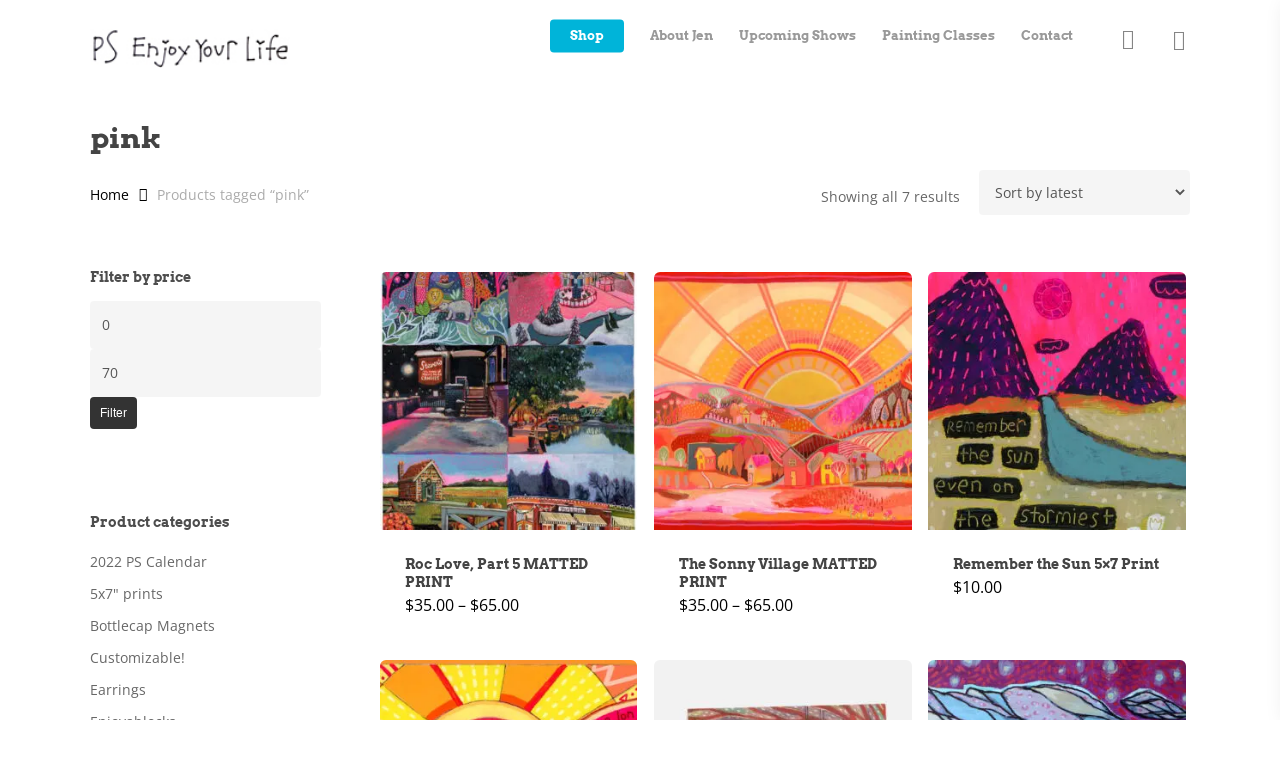

--- FILE ---
content_type: text/html; charset=UTF-8
request_url: https://psenjoyyourlife.com/product-tag/pink/
body_size: 47325
content:
<!doctype html>
<html lang="en-US" class="no-js">
<head>
	<meta charset="UTF-8">
	<meta name="viewport" content="width=device-width, initial-scale=1, maximum-scale=1, user-scalable=0" /><title>pink &#8211; PS Enjoy Your Life</title><style id="wphb-used-css-product_tag">img:is([sizes=auto i],[sizes^="auto," i]){contain-intrinsic-size:3000px 1500px}.wp-block-button__link{box-sizing:border-box;cursor:pointer;text-align:center;word-break:break-word;align-content:center;width:100%;height:100%;display:inline-block}.wp-block-button__link.aligncenter{text-align:center}.wp-block-button__link.alignright{text-align:right}:root :where(.wp-block-button .wp-block-button__link.is-style-outline),:root :where(.wp-block-button.is-style-outline > .wp-block-button__link){border:2px solid;padding:.667em 1.333em}:root :where(.wp-block-button .wp-block-button__link.is-style-outline:not(.has-text-color)),:root :where(.wp-block-button.is-style-outline > .wp-block-button__link:not(.has-text-color)){color:currentColor}:root :where(.wp-block-button .wp-block-button__link.is-style-outline:not(.has-background)),:root :where(.wp-block-button.is-style-outline > .wp-block-button__link:not(.has-background)){background-color:initial;background-image:none}.wp-block-columns{box-sizing:border-box;display:flex;flex-wrap:wrap!important;align-items:normal!important}@media (width >= 782px){.wp-block-columns{flex-wrap:nowrap!important}}:root :where(.wp-block-cover h1:not(.has-text-color)),:root :where(.wp-block-cover h2:not(.has-text-color)),:root :where(.wp-block-cover h3:not(.has-text-color)),:root :where(.wp-block-cover h4:not(.has-text-color)),:root :where(.wp-block-cover h5:not(.has-text-color)),:root :where(.wp-block-cover h6:not(.has-text-color)),:root :where(.wp-block-cover p:not(.has-text-color)){color:inherit}.wp-block-image>a,.wp-block-image>figure>a{display:inline-block}.wp-block-image img{box-sizing:border-box;vertical-align:bottom;max-width:100%;height:auto}.wp-block-image.aligncenter{text-align:center}.wp-block-image.alignfull>a,.wp-block-image.alignwide>a{width:100%}.wp-block-image.alignfull img,.wp-block-image.alignwide img{width:100%;height:auto}.wp-block-image .aligncenter,.wp-block-image .alignleft,.wp-block-image .alignright,.wp-block-image.aligncenter,.wp-block-image.alignleft,.wp-block-image.alignright{display:table}.wp-block-image .alignleft{float:left;margin:.5em 1em .5em 0}.wp-block-image .alignright{float:right;margin:.5em 0 .5em 1em}.wp-block-image .aligncenter{margin-left:auto;margin-right:auto}.wp-block-image :where(figcaption){margin-top:.5em;margin-bottom:1em}:root :where(.wp-block-image.is-style-rounded img,.wp-block-image .is-style-rounded img){border-radius:9999px}.wp-block-image figure{margin:0}@keyframes turn-off-visibility{0%{opacity:1;visibility:visible}99%{opacity:0;visibility:visible}to{opacity:0;visibility:hidden}}@keyframes lightbox-zoom-out{0%{visibility:visible;transform:translate(-50%,-50%) scale(1)}99%{visibility:visible}to{transform:translate(calc((-100vw + var(--wp--lightbox-scrollbar-width))/ 2 + var(--wp--lightbox-initial-left-position)),calc(-50vh + var(--wp--lightbox-initial-top-position))) scale(var(--wp--lightbox-scale));visibility:hidden}}:root :where(.wp-block-latest-posts.is-grid){padding:0}:root :where(.wp-block-latest-posts.wp-block-latest-posts__list){padding-left:0}ul{box-sizing:border-box}:root :where(.wp-block-list.has-background){padding:1.25em 2.375em}:root :where(p.has-background){padding:1.25em 2.375em}:where(p.has-text-color:not(.has-link-color)) a{color:inherit}:where(.wp-block-post-comments-form) input:not([type=submit]){border:1px solid #949494;font-family:inherit;font-size:1em}:where(.wp-block-post-comments-form) input:where(:not([type=submit]):not([type=checkbox])){padding:calc(.667em + 2px)}.wp-block-pullquote{box-sizing:border-box;overflow-wrap:break-word;text-align:center;margin:0 0 1em;padding:4em 0}.wp-block-pullquote p{color:inherit}.wp-block-pullquote p{margin-top:0}.wp-block-pullquote p:last-child{margin-bottom:0}.wp-block-pullquote.alignleft,.wp-block-pullquote.alignright{max-width:420px}.wp-block-post-template{box-sizing:border-box;max-width:100%;margin-top:0;margin-bottom:0;padding:0;list-style:none}:root :where(.wp-block-separator.is-style-dots){text-align:center;height:auto;line-height:1}:root :where(.wp-block-separator.is-style-dots):before{color:currentColor;content:"···";letter-spacing:2em;padding-left:2em;font-family:serif;font-size:1.5em}:root :where(.wp-block-site-logo.is-style-rounded){border-radius:9999px}:root :where(.wp-block-social-links .wp-social-link a){padding:.25em}:root :where(.wp-block-social-links.is-style-logos-only .wp-social-link a){padding:0}:root :where(.wp-block-social-links.is-style-pill-shape .wp-social-link a){padding-left:.666667em;padding-right:.666667em}:root :where(.wp-block-tag-cloud.is-style-outline){flex-wrap:wrap;gap:1ch;display:flex}:root :where(.wp-block-tag-cloud.is-style-outline a){border:1px solid;margin-right:0;padding:1ch 2ch;font-size:unset!important;text-decoration:none!important}:root :where(.wp-block-table-of-contents){box-sizing:border-box}.wp-element-button{cursor:pointer}:root{}:root .has-midnight-gradient-background{background:linear-gradient(135deg,#020381,#2874fc)}.aligncenter{clear:both}.screen-reader-text{clip-path:inset(50%);border:0;width:1px;height:1px;margin:-1px;padding:0;position:absolute;overflow:hidden;word-wrap:normal!important}.screen-reader-text:focus{clip-path:none;color:#444;z-index:100000;background-color:#ddd;width:auto;height:auto;padding:15px 23px 14px;font-size:1em;line-height:normal;text-decoration:none;display:block;top:5px;left:5px}html :where(.has-border-color){border-style:solid}html :where([style*=border-top-color]){border-top-style:solid}html :where([style*=border-right-color]){border-right-style:solid}html :where([style*=border-bottom-color]){border-bottom-style:solid}html :where([style*=border-left-color]){border-left-style:solid}html :where([style*=border-width]){border-style:solid}html :where([style*=border-top-width]){border-top-style:solid}html :where([style*=border-right-width]){border-right-style:solid}html :where([style*=border-bottom-width]){border-bottom-style:solid}html :where([style*=border-left-width]){border-left-style:solid}html :where(img[class*=wp-image-]){max-width:100%;height:auto}html :where(.is-position-sticky){}@media screen and (width <= 600px){html :where(.is-position-sticky){}}:root{--wp--preset--color--black:#000000;--wp--preset--color--cyan-bluish-gray:#abb8c3;--wp--preset--color--white:#ffffff;--wp--preset--color--pale-pink:#f78da7;--wp--preset--color--vivid-red:#cf2e2e;--wp--preset--color--luminous-vivid-orange:#ff6900;--wp--preset--color--luminous-vivid-amber:#fcb900;--wp--preset--color--light-green-cyan:#7bdcb5;--wp--preset--color--vivid-green-cyan:#00d084;--wp--preset--color--pale-cyan-blue:#8ed1fc;--wp--preset--color--vivid-cyan-blue:#0693e3;--wp--preset--color--vivid-purple:#9b51e0;--wp--preset--gradient--vivid-cyan-blue-to-vivid-purple:linear-gradient(135deg,rgba(6,147,227,1) 0%,rgb(155,81,224) 100%);--wp--preset--gradient--light-green-cyan-to-vivid-green-cyan:linear-gradient(135deg,rgb(122,220,180) 0%,rgb(0,208,130) 100%);--wp--preset--gradient--luminous-vivid-amber-to-luminous-vivid-orange:linear-gradient(135deg,rgba(252,185,0,1) 0%,rgba(255,105,0,1) 100%);--wp--preset--gradient--luminous-vivid-orange-to-vivid-red:linear-gradient(135deg,rgba(255,105,0,1) 0%,rgb(207,46,46) 100%);--wp--preset--gradient--very-light-gray-to-cyan-bluish-gray:linear-gradient(135deg,rgb(238,238,238) 0%,rgb(169,184,195) 100%);--wp--preset--gradient--cool-to-warm-spectrum:linear-gradient(135deg,rgb(74,234,220) 0%,rgb(151,120,209) 20%,rgb(207,42,186) 40%,rgb(238,44,130) 60%,rgb(251,105,98) 80%,rgb(254,248,76) 100%);--wp--preset--gradient--blush-light-purple:linear-gradient(135deg,rgb(255,206,236) 0%,rgb(152,150,240) 100%);--wp--preset--gradient--blush-bordeaux:linear-gradient(135deg,rgb(254,205,165) 0%,rgb(254,45,45) 50%,rgb(107,0,62) 100%);--wp--preset--gradient--luminous-dusk:linear-gradient(135deg,rgb(255,203,112) 0%,rgb(199,81,192) 50%,rgb(65,88,208) 100%);--wp--preset--gradient--pale-ocean:linear-gradient(135deg,rgb(255,245,203) 0%,rgb(182,227,212) 50%,rgb(51,167,181) 100%);--wp--preset--gradient--electric-grass:linear-gradient(135deg,rgb(202,248,128) 0%,rgb(113,206,126) 100%);--wp--preset--gradient--midnight:linear-gradient(135deg,rgb(2,3,129) 0%,rgb(40,116,252) 100%);--wp--preset--font-size--small:13px;--wp--preset--font-size--medium:20px;--wp--preset--font-size--large:36px;--wp--preset--font-size--x-large:42px}:root{--wp--style--global--content-size:1300px;--wp--style--global--wide-size:1300px}.wp-site-blocks>.alignleft{float:left;margin-right:2em}.wp-site-blocks>.alignright{float:right;margin-left:2em}.wp-site-blocks>.aligncenter{justify-content:center;margin-left:auto;margin-right:auto}.is-layout-flow>.alignleft{float:left;margin-inline-start:0;margin-inline-end:2em}.is-layout-flow>.alignright{float:right;margin-inline-start:2em;margin-inline-end:0}.is-layout-flow>.aligncenter{margin-left:auto!important;margin-right:auto!important}.is-layout-constrained>.alignleft{float:left;margin-inline-start:0;margin-inline-end:2em}.is-layout-constrained>.alignright{float:right;margin-inline-start:2em;margin-inline-end:0}.is-layout-constrained>.aligncenter{margin-left:auto!important;margin-right:auto!important}.is-layout-constrained>:where(:not(.alignleft):not(.alignright):not(.alignfull)){max-width:var(--wp--style--global--content-size);margin-left:auto!important;margin-right:auto!important}.is-layout-constrained>.alignwide{max-width:var(--wp--style--global--wide-size)}body .is-layout-flex{display:flex}.is-layout-flex{flex-wrap:wrap;align-items:center}.is-layout-flex>:is(*,div){margin:0}body .is-layout-grid{display:grid}.is-layout-grid>:is(*,div){margin:0}body{padding-top:0;padding-right:0;padding-bottom:0;padding-left:0}:root :where(.wp-element-button,.wp-block-button__link){background-color:#32373c;border-width:0;color:#fff;font-family:inherit;font-size:inherit;line-height:inherit;padding:calc(.667em + 2px) calc(1.333em + 2px);text-decoration:none}.has-black-color{color:var(--wp--preset--color--black)!important}.has-cyan-bluish-gray-color{color:var(--wp--preset--color--cyan-bluish-gray)!important}.has-white-color{color:var(--wp--preset--color--white)!important}.has-pale-pink-color{color:var(--wp--preset--color--pale-pink)!important}.has-vivid-red-color{color:var(--wp--preset--color--vivid-red)!important}.has-luminous-vivid-orange-color{color:var(--wp--preset--color--luminous-vivid-orange)!important}.has-luminous-vivid-amber-color{color:var(--wp--preset--color--luminous-vivid-amber)!important}.has-light-green-cyan-color{color:var(--wp--preset--color--light-green-cyan)!important}.has-vivid-green-cyan-color{color:var(--wp--preset--color--vivid-green-cyan)!important}.has-pale-cyan-blue-color{color:var(--wp--preset--color--pale-cyan-blue)!important}.has-vivid-cyan-blue-color{color:var(--wp--preset--color--vivid-cyan-blue)!important}.has-vivid-purple-color{color:var(--wp--preset--color--vivid-purple)!important}.has-black-background-color{background-color:var(--wp--preset--color--black)!important}.has-cyan-bluish-gray-background-color{background-color:var(--wp--preset--color--cyan-bluish-gray)!important}.has-white-background-color{background-color:var(--wp--preset--color--white)!important}.has-pale-pink-background-color{background-color:var(--wp--preset--color--pale-pink)!important}.has-vivid-red-background-color{background-color:var(--wp--preset--color--vivid-red)!important}.has-luminous-vivid-orange-background-color{background-color:var(--wp--preset--color--luminous-vivid-orange)!important}.has-luminous-vivid-amber-background-color{background-color:var(--wp--preset--color--luminous-vivid-amber)!important}.has-light-green-cyan-background-color{background-color:var(--wp--preset--color--light-green-cyan)!important}.has-vivid-green-cyan-background-color{background-color:var(--wp--preset--color--vivid-green-cyan)!important}.has-pale-cyan-blue-background-color{background-color:var(--wp--preset--color--pale-cyan-blue)!important}.has-vivid-cyan-blue-background-color{background-color:var(--wp--preset--color--vivid-cyan-blue)!important}.has-vivid-purple-background-color{background-color:var(--wp--preset--color--vivid-purple)!important}.has-black-border-color{border-color:var(--wp--preset--color--black)!important}.has-cyan-bluish-gray-border-color{border-color:var(--wp--preset--color--cyan-bluish-gray)!important}.has-white-border-color{border-color:var(--wp--preset--color--white)!important}.has-pale-pink-border-color{border-color:var(--wp--preset--color--pale-pink)!important}.has-vivid-red-border-color{border-color:var(--wp--preset--color--vivid-red)!important}.has-luminous-vivid-orange-border-color{border-color:var(--wp--preset--color--luminous-vivid-orange)!important}.has-luminous-vivid-amber-border-color{border-color:var(--wp--preset--color--luminous-vivid-amber)!important}.has-light-green-cyan-border-color{border-color:var(--wp--preset--color--light-green-cyan)!important}.has-vivid-green-cyan-border-color{border-color:var(--wp--preset--color--vivid-green-cyan)!important}.has-pale-cyan-blue-border-color{border-color:var(--wp--preset--color--pale-cyan-blue)!important}.has-vivid-cyan-blue-border-color{border-color:var(--wp--preset--color--vivid-cyan-blue)!important}.has-vivid-purple-border-color{border-color:var(--wp--preset--color--vivid-purple)!important}.has-vivid-cyan-blue-to-vivid-purple-gradient-background{background:var(--wp--preset--gradient--vivid-cyan-blue-to-vivid-purple)!important}.has-light-green-cyan-to-vivid-green-cyan-gradient-background{background:var(--wp--preset--gradient--light-green-cyan-to-vivid-green-cyan)!important}.has-luminous-vivid-amber-to-luminous-vivid-orange-gradient-background{background:var(--wp--preset--gradient--luminous-vivid-amber-to-luminous-vivid-orange)!important}.has-luminous-vivid-orange-to-vivid-red-gradient-background{background:var(--wp--preset--gradient--luminous-vivid-orange-to-vivid-red)!important}.has-very-light-gray-to-cyan-bluish-gray-gradient-background{background:var(--wp--preset--gradient--very-light-gray-to-cyan-bluish-gray)!important}.has-cool-to-warm-spectrum-gradient-background{background:var(--wp--preset--gradient--cool-to-warm-spectrum)!important}.has-blush-light-purple-gradient-background{background:var(--wp--preset--gradient--blush-light-purple)!important}.has-blush-bordeaux-gradient-background{background:var(--wp--preset--gradient--blush-bordeaux)!important}.has-luminous-dusk-gradient-background{background:var(--wp--preset--gradient--luminous-dusk)!important}.has-pale-ocean-gradient-background{background:var(--wp--preset--gradient--pale-ocean)!important}.has-electric-grass-gradient-background{background:var(--wp--preset--gradient--electric-grass)!important}.has-midnight-gradient-background{background:var(--wp--preset--gradient--midnight)!important}.has-small-font-size{font-size:var(--wp--preset--font-size--small)!important}.has-medium-font-size{font-size:var(--wp--preset--font-size--medium)!important}.has-large-font-size{font-size:var(--wp--preset--font-size--large)!important}.has-x-large-font-size{font-size:var(--wp--preset--font-size--x-large)!important}:root :where(.wp-block-pullquote){font-size:1.5em;line-height:1.6}@keyframes spin{from{transform:rotate(0)}to{transform:rotate(360deg)}}.wpcf7 input[type=email],.wpcf7 input[type=url]{direction:ltr}.simple-banner,.simple-banner_2,.simple-banner_3,.simple-banner_4,.simple-banner_5{width:100%;text-align:center;position:relative;display:block}.simple-banner .simple-banner-text,.simple-banner_2 .simple-banner-text_2,.simple-banner_3 .simple-banner-text_3,.simple-banner_4 .simple-banner-text_4,.simple-banner_5 .simple-banner-text_5{font-weight:700;padding:10px 20px;position:relative}:root{--wc-red:#a00;--wc-form-border-color:#200707cc;--wc-form-border-radius:4px;--wc-form-border-width:1px}.woocommerce img,.woocommerce-page img{max-width:100%;height:auto}.woocommerce #content div.product div.summary,.woocommerce div.product div.summary,.woocommerce-page #content div.product div.summary,.woocommerce-page div.product div.summary{float:right;clear:none;width:48%}.woocommerce ul.products,.woocommerce-page ul.products{clear:both}.woocommerce ul.products:after,.woocommerce ul.products:before,.woocommerce-page ul.products:after,.woocommerce-page ul.products:before{content:" ";display:table}.woocommerce ul.products:after,.woocommerce-page ul.products:after{clear:both}.woocommerce ul.products li.product,.woocommerce-page ul.products li.product{float:left;width:22.05%;margin:0 3.8% 2.992em 0;padding:0;position:relative}.woocommerce ul.products li.first,.woocommerce-page ul.products li.first{clear:both}.woocommerce ul.products.columns-3 li.product,.woocommerce-page ul.products.columns-3 li.product{width:30.75%}.woocommerce-page.columns-3 ul.products li.product,.woocommerce.columns-3 ul.products li.product{width:30.75%}.woocommerce .woocommerce-result-count,.woocommerce-page .woocommerce-result-count{float:left}.woocommerce .woocommerce-ordering,.woocommerce-page .woocommerce-ordering{float:right}.woocommerce form .form-row:after,.woocommerce form .form-row:before,.woocommerce-page form .form-row:after,.woocommerce-page form .form-row:before{content:" ";display:table}.woocommerce form .form-row:after,.woocommerce-page form .form-row:after{clear:both}.woocommerce form .form-row select,.woocommerce-page form .form-row select{width:100%}:root{--wc-red:#a00;--wc-form-border-color:rgba(32, 7, 7, 0.8);--wc-form-border-radius:4px;--wc-form-border-width:1px}.woocommerce ul.products[class*=columns-] li.product,.woocommerce-page ul.products[class*=columns-] li.product{width:48%;float:left;clear:both;margin:0 0 2.992em}.woocommerce ul.products[class*=columns-] li.product:nth-child(2n),.woocommerce-page ul.products[class*=columns-] li.product:nth-child(2n){float:right;clear:none!important}.woocommerce #content div.product div.summary,.woocommerce div.product div.summary,.woocommerce-page #content div.product div.summary,.woocommerce-page div.product div.summary{float:none;width:100%}:root{--wc-red:#a00;--wc-form-border-color:#200707cc;--wc-form-border-radius:4px;--wc-form-border-width:1px}@keyframes spin{100%{transform:rotate(360deg)}}@font-face{font-display: swap;font-family:WooCommerce;src:url("https://psenjoyyourlife.com/wp-content/plugins/woocommerce/assets/fonts/WooCommerce.woff2") format("woff2"),url("https://psenjoyyourlife.com/wp-content/plugins/woocommerce/assets/fonts/WooCommerce.woff") format("woff"),url("https://psenjoyyourlife.com/wp-content/plugins/woocommerce/assets/fonts/WooCommerce.ttf") format("truetype");font-weight:400;font-style:normal}.woocommerce form .form-row{margin:0 0 6px;padding:3px}.woocommerce form .form-row [placeholder]:focus::-webkit-input-placeholder{opacity:0;-webkit-transition:opacity .5s .5s;transition:opacity .5s .5s}.woocommerce form .form-row select{letter-spacing:normal;background-color:var(--wc-form-color-background,#fff);border:var(--wc-form-border-width) solid var(--wc-form-border-color);border-radius:var(--wc-form-border-radius);color:var(--wc-form-color-text,#000);box-sizing:border-box;width:100%;height:auto;margin:0;padding:.5em;font-family:inherit;font-weight:400;line-height:normal;display:block}.woocommerce form .form-row select:focus{border-color:currentColor}.woocommerce form .form-row select{cursor:pointer;appearance:none;background-image:url("[data-uri]");background-position:calc(100% - .5em);background-repeat:no-repeat;background-size:16px;padding-right:3em}.woocommerce form .form-row .required{color:var(--wc-red);visibility:hidden;font-weight:700;text-decoration:none;border:0!important}.woocommerce form .form-row ::-webkit-input-placeholder{line-height:normal}.woocommerce form .form-row :-moz-placeholder{line-height:normal}.woocommerce form .form-row :-ms-input-placeholder{line-height:normal}.screen-reader-text{clip:rect(1px,1px,1px,1px);width:1px;height:1px;overflow:hidden;word-wrap:normal!important;position:absolute!important}.clear{clear:both}.woocommerce a.remove{text-align:center;border:0;border-radius:100%;width:1em;height:1em;font-size:1.5em;font-weight:700;line-height:1;text-decoration:none;display:block;color:var(--wc-red)!important}.woocommerce a.remove:hover{background:var(--wc-red);color:#fff!important}.woocommerce .woocommerce-breadcrumb{margin:0 0 1em;padding:0}.woocommerce .woocommerce-breadcrumb:after,.woocommerce .woocommerce-breadcrumb:before{content:" ";display:table}.woocommerce .woocommerce-breadcrumb:after{clear:both}.woocommerce div.product{margin-bottom:0;position:relative}.woocommerce div.product div.summary{margin-bottom:2em}.woocommerce div.product div.social{text-align:right;margin:0 0 1em}.woocommerce div.product div.social span{margin:0 0 0 2px}.woocommerce div.product div.social span span{margin:0}.woocommerce div.product p.cart{margin-bottom:2em}.woocommerce div.product p.cart:after,.woocommerce div.product p.cart:before{content:" ";display:table}.woocommerce div.product p.cart:after{clear:both}.woocommerce div.product form.cart{margin-bottom:2em}.woocommerce div.product form.cart:after,.woocommerce div.product form.cart:before{content:" ";display:table}.woocommerce div.product form.cart:after{clear:both}.woocommerce div.product form.cart .woocommerce-variation-description p{margin-bottom:1em}.woocommerce div.product form.cart .button{vertical-align:middle;float:left}.woocommerce .products ul,.woocommerce ul.products{clear:both;margin:0 0 1em;padding:0;list-style:none}.woocommerce .products ul:after,.woocommerce .products ul:before,.woocommerce ul.products:after,.woocommerce ul.products:before{content:" ";display:table}.woocommerce .products ul:after,.woocommerce ul.products:after{clear:both}.woocommerce .products ul li,.woocommerce ul.products li{list-style:none}.woocommerce ul.products li.product .woocommerce-loop-product__title{margin:0;padding:.5em 0;font-size:1em}.woocommerce ul.products li.product a{text-decoration:none}.woocommerce ul.products li.product a img{width:100%;height:auto;box-shadow:none;margin:0 0 1em;display:block}.woocommerce ul.products li.product .button{margin-top:1em;display:inline-block}.woocommerce ul.products li.product .price{margin-bottom:.5em;font-size:.857em;font-weight:400;display:block}.woocommerce .woocommerce-ordering,.woocommerce .woocommerce-result-count{margin:0 0 1em}.woocommerce .woocommerce-ordering select{vertical-align:top}.woocommerce .cart .button,.woocommerce .cart input.button{float:none}.woocommerce .widget_shopping_cart .buttons:after,.woocommerce .widget_shopping_cart .buttons:before,.woocommerce.widget_shopping_cart .buttons:after,.woocommerce.widget_shopping_cart .buttons:before{content:" ";display:table}.woocommerce .widget_shopping_cart .buttons:after,.woocommerce.widget_shopping_cart .buttons:after{clear:both}.woocommerce .widget_shopping_cart .buttons a,.woocommerce.widget_shopping_cart .buttons a{margin-bottom:5px;margin-right:5px}.woocommerce:where(body:not(.woocommerce-block-theme-has-button-styles)) a.button,.woocommerce:where(body:not(.woocommerce-block-theme-has-button-styles)) button.button,.woocommerce:where(body:not(.woocommerce-block-theme-has-button-styles)) input.button,:where(body:not(.woocommerce-block-theme-has-button-styles)):where(:not(.edit-post-visual-editor)) .woocommerce a.button,:where(body:not(.woocommerce-block-theme-has-button-styles)):where(:not(.edit-post-visual-editor)) .woocommerce button.button,:where(body:not(.woocommerce-block-theme-has-button-styles)):where(:not(.edit-post-visual-editor)) .woocommerce input.button{cursor:pointer;color:#515151;box-shadow:none;text-shadow:none;background-color:#e9e6ed;background-image:none;border:0;border-radius:3px;margin:0;padding:.618em 1em;font-size:100%;font-weight:700;line-height:1;text-decoration:none;display:inline-block;position:relative;left:auto;overflow:visible}.woocommerce:where(body:not(.woocommerce-block-theme-has-button-styles)) a.button.added:after,.woocommerce:where(body:not(.woocommerce-block-theme-has-button-styles)) button.button.added:after,.woocommerce:where(body:not(.woocommerce-block-theme-has-button-styles)) input.button.added:after,:where(body:not(.woocommerce-block-theme-has-button-styles)):where(:not(.edit-post-visual-editor)) .woocommerce a.button.added:after,:where(body:not(.woocommerce-block-theme-has-button-styles)):where(:not(.edit-post-visual-editor)) .woocommerce button.button.added:after,:where(body:not(.woocommerce-block-theme-has-button-styles)):where(:not(.edit-post-visual-editor)) .woocommerce input.button.added:after{content:"";vertical-align:bottom;margin-left:.53em;font-family:WooCommerce}.woocommerce:where(body:not(.woocommerce-block-theme-has-button-styles)) a.button:hover,.woocommerce:where(body:not(.woocommerce-block-theme-has-button-styles)) button.button:hover,.woocommerce:where(body:not(.woocommerce-block-theme-has-button-styles)) input.button:hover,:where(body:not(.woocommerce-block-theme-has-button-styles)):where(:not(.edit-post-visual-editor)) .woocommerce a.button:hover,:where(body:not(.woocommerce-block-theme-has-button-styles)):where(:not(.edit-post-visual-editor)) .woocommerce button.button:hover,:where(body:not(.woocommerce-block-theme-has-button-styles)):where(:not(.edit-post-visual-editor)) .woocommerce input.button:hover{color:#515151;background-color:#dcd7e2;background-image:none;text-decoration:none}.woocommerce:where(body:not(.woocommerce-block-theme-has-button-styles)) a.button.alt,.woocommerce:where(body:not(.woocommerce-block-theme-has-button-styles)) button.button.alt,.woocommerce:where(body:not(.woocommerce-block-theme-has-button-styles)) input.button.alt,:where(body:not(.woocommerce-block-theme-has-button-styles)):where(:not(.edit-post-visual-editor)) .woocommerce a.button.alt,:where(body:not(.woocommerce-block-theme-has-button-styles)):where(:not(.edit-post-visual-editor)) .woocommerce button.button.alt,:where(body:not(.woocommerce-block-theme-has-button-styles)):where(:not(.edit-post-visual-editor)) .woocommerce input.button.alt{color:#fff;-webkit-font-smoothing:antialiased;background-color:#7f54b3}.woocommerce:where(body:not(.woocommerce-block-theme-has-button-styles)) a.button.alt:hover,.woocommerce:where(body:not(.woocommerce-block-theme-has-button-styles)) button.button.alt:hover,.woocommerce:where(body:not(.woocommerce-block-theme-has-button-styles)) input.button.alt:hover,:where(body:not(.woocommerce-block-theme-has-button-styles)):where(:not(.edit-post-visual-editor)) .woocommerce a.button.alt:hover,:where(body:not(.woocommerce-block-theme-has-button-styles)):where(:not(.edit-post-visual-editor)) .woocommerce button.button.alt:hover,:where(body:not(.woocommerce-block-theme-has-button-styles)):where(:not(.edit-post-visual-editor)) .woocommerce input.button.alt:hover{color:#fff;background-color:#7249a4}.woocommerce:where(body:not(.woocommerce-block-theme-has-button-styles)) a.button.alt.disabled,.woocommerce:where(body:not(.woocommerce-block-theme-has-button-styles)) a.button.alt.disabled:hover,.woocommerce:where(body:not(.woocommerce-block-theme-has-button-styles)) a.button.alt:disabled,.woocommerce:where(body:not(.woocommerce-block-theme-has-button-styles)) a.button.alt:disabled:hover,.woocommerce:where(body:not(.woocommerce-block-theme-has-button-styles)) a.button.alt:disabled[disabled],.woocommerce:where(body:not(.woocommerce-block-theme-has-button-styles)) a.button.alt:disabled[disabled]:hover,.woocommerce:where(body:not(.woocommerce-block-theme-has-button-styles)) button.button.alt.disabled,.woocommerce:where(body:not(.woocommerce-block-theme-has-button-styles)) button.button.alt.disabled:hover,.woocommerce:where(body:not(.woocommerce-block-theme-has-button-styles)) button.button.alt:disabled,.woocommerce:where(body:not(.woocommerce-block-theme-has-button-styles)) button.button.alt:disabled:hover,.woocommerce:where(body:not(.woocommerce-block-theme-has-button-styles)) button.button.alt:disabled[disabled],.woocommerce:where(body:not(.woocommerce-block-theme-has-button-styles)) button.button.alt:disabled[disabled]:hover,.woocommerce:where(body:not(.woocommerce-block-theme-has-button-styles)) input.button.alt.disabled,.woocommerce:where(body:not(.woocommerce-block-theme-has-button-styles)) input.button.alt.disabled:hover,.woocommerce:where(body:not(.woocommerce-block-theme-has-button-styles)) input.button.alt:disabled,.woocommerce:where(body:not(.woocommerce-block-theme-has-button-styles)) input.button.alt:disabled:hover,.woocommerce:where(body:not(.woocommerce-block-theme-has-button-styles)) input.button.alt:disabled[disabled],.woocommerce:where(body:not(.woocommerce-block-theme-has-button-styles)) input.button.alt:disabled[disabled]:hover,:where(body:not(.woocommerce-block-theme-has-button-styles)):where(:not(.edit-post-visual-editor)) .woocommerce a.button.alt.disabled,:where(body:not(.woocommerce-block-theme-has-button-styles)):where(:not(.edit-post-visual-editor)) .woocommerce a.button.alt.disabled:hover,:where(body:not(.woocommerce-block-theme-has-button-styles)):where(:not(.edit-post-visual-editor)) .woocommerce a.button.alt:disabled,:where(body:not(.woocommerce-block-theme-has-button-styles)):where(:not(.edit-post-visual-editor)) .woocommerce a.button.alt:disabled:hover,:where(body:not(.woocommerce-block-theme-has-button-styles)):where(:not(.edit-post-visual-editor)) .woocommerce a.button.alt:disabled[disabled],:where(body:not(.woocommerce-block-theme-has-button-styles)):where(:not(.edit-post-visual-editor)) .woocommerce a.button.alt:disabled[disabled]:hover,:where(body:not(.woocommerce-block-theme-has-button-styles)):where(:not(.edit-post-visual-editor)) .woocommerce button.button.alt.disabled,:where(body:not(.woocommerce-block-theme-has-button-styles)):where(:not(.edit-post-visual-editor)) .woocommerce button.button.alt.disabled:hover,:where(body:not(.woocommerce-block-theme-has-button-styles)):where(:not(.edit-post-visual-editor)) .woocommerce button.button.alt:disabled,:where(body:not(.woocommerce-block-theme-has-button-styles)):where(:not(.edit-post-visual-editor)) .woocommerce button.button.alt:disabled:hover,:where(body:not(.woocommerce-block-theme-has-button-styles)):where(:not(.edit-post-visual-editor)) .woocommerce button.button.alt:disabled[disabled],:where(body:not(.woocommerce-block-theme-has-button-styles)):where(:not(.edit-post-visual-editor)) .woocommerce button.button.alt:disabled[disabled]:hover,:where(body:not(.woocommerce-block-theme-has-button-styles)):where(:not(.edit-post-visual-editor)) .woocommerce input.button.alt.disabled,:where(body:not(.woocommerce-block-theme-has-button-styles)):where(:not(.edit-post-visual-editor)) .woocommerce input.button.alt.disabled:hover,:where(body:not(.woocommerce-block-theme-has-button-styles)):where(:not(.edit-post-visual-editor)) .woocommerce input.button.alt:disabled,:where(body:not(.woocommerce-block-theme-has-button-styles)):where(:not(.edit-post-visual-editor)) .woocommerce input.button.alt:disabled:hover,:where(body:not(.woocommerce-block-theme-has-button-styles)):where(:not(.edit-post-visual-editor)) .woocommerce input.button.alt:disabled[disabled],:where(body:not(.woocommerce-block-theme-has-button-styles)):where(:not(.edit-post-visual-editor)) .woocommerce input.button.alt:disabled[disabled]:hover{color:#fff;background-color:#7f54b3}.woocommerce:where(body:not(.woocommerce-block-theme-has-button-styles)) a.button.disabled,.woocommerce:where(body:not(.woocommerce-block-theme-has-button-styles)) a.button:disabled,.woocommerce:where(body:not(.woocommerce-block-theme-has-button-styles)) a.button:disabled[disabled],.woocommerce:where(body:not(.woocommerce-block-theme-has-button-styles)) button.button.disabled,.woocommerce:where(body:not(.woocommerce-block-theme-has-button-styles)) button.button:disabled,.woocommerce:where(body:not(.woocommerce-block-theme-has-button-styles)) button.button:disabled[disabled],.woocommerce:where(body:not(.woocommerce-block-theme-has-button-styles)) input.button.disabled,.woocommerce:where(body:not(.woocommerce-block-theme-has-button-styles)) input.button:disabled,.woocommerce:where(body:not(.woocommerce-block-theme-has-button-styles)) input.button:disabled[disabled],:where(body:not(.woocommerce-block-theme-has-button-styles)):where(:not(.edit-post-visual-editor)) .woocommerce a.button.disabled,:where(body:not(.woocommerce-block-theme-has-button-styles)):where(:not(.edit-post-visual-editor)) .woocommerce a.button:disabled,:where(body:not(.woocommerce-block-theme-has-button-styles)):where(:not(.edit-post-visual-editor)) .woocommerce a.button:disabled[disabled],:where(body:not(.woocommerce-block-theme-has-button-styles)):where(:not(.edit-post-visual-editor)) .woocommerce button.button.disabled,:where(body:not(.woocommerce-block-theme-has-button-styles)):where(:not(.edit-post-visual-editor)) .woocommerce button.button:disabled,:where(body:not(.woocommerce-block-theme-has-button-styles)):where(:not(.edit-post-visual-editor)) .woocommerce button.button:disabled[disabled],:where(body:not(.woocommerce-block-theme-has-button-styles)):where(:not(.edit-post-visual-editor)) .woocommerce input.button.disabled,:where(body:not(.woocommerce-block-theme-has-button-styles)):where(:not(.edit-post-visual-editor)) .woocommerce input.button:disabled,:where(body:not(.woocommerce-block-theme-has-button-styles)):where(:not(.edit-post-visual-editor)) .woocommerce input.button:disabled[disabled]{color:inherit;cursor:not-allowed;opacity:.5;padding:.618em 1em}.woocommerce:where(body:not(.woocommerce-block-theme-has-button-styles)) a.button.disabled:hover,.woocommerce:where(body:not(.woocommerce-block-theme-has-button-styles)) a.button:disabled:hover,.woocommerce:where(body:not(.woocommerce-block-theme-has-button-styles)) a.button:disabled[disabled]:hover,.woocommerce:where(body:not(.woocommerce-block-theme-has-button-styles)) button.button.disabled:hover,.woocommerce:where(body:not(.woocommerce-block-theme-has-button-styles)) button.button:disabled:hover,.woocommerce:where(body:not(.woocommerce-block-theme-has-button-styles)) button.button:disabled[disabled]:hover,.woocommerce:where(body:not(.woocommerce-block-theme-has-button-styles)) input.button.disabled:hover,.woocommerce:where(body:not(.woocommerce-block-theme-has-button-styles)) input.button:disabled:hover,.woocommerce:where(body:not(.woocommerce-block-theme-has-button-styles)) input.button:disabled[disabled]:hover,:where(body:not(.woocommerce-block-theme-has-button-styles)):where(:not(.edit-post-visual-editor)) .woocommerce a.button.disabled:hover,:where(body:not(.woocommerce-block-theme-has-button-styles)):where(:not(.edit-post-visual-editor)) .woocommerce a.button:disabled:hover,:where(body:not(.woocommerce-block-theme-has-button-styles)):where(:not(.edit-post-visual-editor)) .woocommerce a.button:disabled[disabled]:hover,:where(body:not(.woocommerce-block-theme-has-button-styles)):where(:not(.edit-post-visual-editor)) .woocommerce button.button.disabled:hover,:where(body:not(.woocommerce-block-theme-has-button-styles)):where(:not(.edit-post-visual-editor)) .woocommerce button.button:disabled:hover,:where(body:not(.woocommerce-block-theme-has-button-styles)):where(:not(.edit-post-visual-editor)) .woocommerce button.button:disabled[disabled]:hover,:where(body:not(.woocommerce-block-theme-has-button-styles)):where(:not(.edit-post-visual-editor)) .woocommerce input.button.disabled:hover,:where(body:not(.woocommerce-block-theme-has-button-styles)):where(:not(.edit-post-visual-editor)) .woocommerce input.button:disabled:hover,:where(body:not(.woocommerce-block-theme-has-button-styles)):where(:not(.edit-post-visual-editor)) .woocommerce input.button:disabled[disabled]:hover{color:inherit;background-color:#e9e6ed}.woocommerce:where(body:not(.woocommerce-uses-block-theme)) .woocommerce-breadcrumb{color:#767676;font-size:.92em}.woocommerce:where(body:not(.woocommerce-uses-block-theme)) .woocommerce-breadcrumb a{color:#767676}.woocommerce:where(body:not(.woocommerce-uses-block-theme)) div.product p.price,.woocommerce:where(body:not(.woocommerce-uses-block-theme)) div.product span.price{color:#958e09;font-size:1.25em}.woocommerce:where(body:not(.woocommerce-uses-block-theme)) ul.products li.product .price{color:#958e09}.woocommerce form .form-row .required{visibility:visible}a.selected{background-color:#1f75cc;color:#fff;z-index:100}[class*=" icon-"]:before,[class^=icon-]:before{text-decoration:inherit;speak:none}[class*=" icon-"],[class^=icon-]{vertical-align:baseline;background-image:none;background-position:0 0;background-repeat:repeat;width:auto;height:auto;margin-top:0;line-height:normal;display:inline}@-moz-keyframes spin{0%{-moz-transform:rotate(0)}100%{-moz-transform:rotate(359deg)}}@-webkit-keyframes spin{0%{-webkit-transform:rotate(0)}100%{-webkit-transform:rotate(359deg)}}@-o-keyframes spin{0%{-o-transform:rotate(0)}100%{-o-transform:rotate(359deg)}}@keyframes spin{0%{transform:rotate(0)}100%{transform:rotate(359deg)}}.fa{font:14px/1 FontAwesome;font-size:inherit;text-rendering:auto;-webkit-font-smoothing:antialiased;-moz-osx-font-smoothing:grayscale;display:inline-block}.fa-facebook:before{content:""}.fa-angle-right:before{content:""}.fa-angle-up:before{content:""}.fa-instagram:before{content:""}.col{position:relative;display:block;width:100%}@media (min-width:691px){.col{margin-right:2%}}.col:last-child{margin-right:0}.col.col_last{margin-right:0}body[data-col-gap*=px] .wpb_wrapper>.wpb_row:last-child:not([data-column-margin*=px]){margin-bottom:0}a,body,center,div,figure,form,h1,h2,h4,header,html,i,img,li,menu,nav,p,s,small,span,summary,ul,var,video{font-size:100%;font:inherit;vertical-align:baseline;border:0;margin:0;padding:0}html{max-width:100%;overflow:hidden scroll}body{color:#676767;background:#fff;max-width:100%;font-family:Open Sans,Helvetica,sans-serif;position:relative;overflow:hidden}ul{list-style:none}input[type=text]::-ms-clear{display:none}p:empty{display:none}figure,header,menu,nav{display:block}*{-webkit-box-sizing:border-box;-moz-box-sizing:border-box;box-sizing:border-box}:root{}.container{max-width:880px;margin:0 auto;position:relative}.row{position:relative}.main-content>.row,header .row{margin-left:0;margin-right:0}.col:after,.row:after{content:"";clear:both;visibility:hidden;height:0;display:block}.row,div.clear{padding-bottom:24px}@media (width >= 691px){.span_3{width:23.5%}.span_5{width:40.5%}.span_7{width:57.5%}.span_9{width:74.5%}.span_12{width:100%}}body{-webkit-font-smoothing:antialiased;font-family:Open Sans,Helvetica,sans-serif;font-size:14px;font-weight:400;line-height:26px}body:not(.nectar-no-flex-height){flex-direction:column;min-height:100vh;display:flex}@media only screen and (width >= 1000px){body.admin-bar:not(.nectar-no-flex-height){min-height:calc(100vh - 32px)}}body:not(.nectar-no-flex-height) #ajax-content-wrap,body:not(.nectar-no-flex-height) .ocm-effect-wrap,body:not(.nectar-no-flex-height) .ocm-effect-wrap-inner{flex-direction:column;flex-grow:1;display:flex}body:not(.nectar-no-flex-height) .container-wrap{flex-grow:1}p{-webkit-font-smoothing:antialiased}.nectar-skip-to-content:not(:focus),.screen-reader-text{clip:rect(1px,1px,1px,1px);clip-path:inset(50%);border:0;width:1px;height:1px;margin:-1px;padding:0;overflow:hidden;word-wrap:normal!important;position:absolute!important}@media only screen and (width >= 1000px){.nectar-mobile-only{display:none}}@media only screen and (width <= 999px){.nectar-mobile-only.mobile-header{display:inline-block}}.nectar-mobile-only.mobile-header .inner,.nectar-mobile-only.mobile-header .inner ul{display:flex}.nectar-mobile-only.mobile-header li{float:none;align-items:center;margin:0 8px;line-height:1;display:flex;overflow:visible!important}body .nectar-mobile-only.mobile-header a{color:inherit;font-size:13px;line-height:1}#header-outer .screen-reader-text{height:1px}.alignleft{float:left;margin-right:15px}.alignright{float:right;margin-left:15px}.aligncenter{margin:15px auto;display:block}.col.center{text-align:center}.col.right{text-align:right}.container-wrap{z-index:10;background-color:#f8f8f8;margin-top:0;padding-top:40px;padding-bottom:40px;position:relative}body[data-header-resize="0"] .container-wrap{margin-top:0;padding-top:40px}body.page-template-template-no-header .container-wrap{padding-top:0}.clear{clear:both}a{color:#3555ff;text-decoration:none;transition:color .3s}a:hover{color:inherit}h1{margin-bottom:7px;font-size:54px;line-height:62px}h2{margin-bottom:7px;font-size:34px;line-height:44px}h4{margin-bottom:7px;font-size:18px;line-height:32px}h1,h2,h4{color:#444;letter-spacing:0;-webkit-font-smoothing:antialiased;font-weight:600}body h1.light,body h2.light,body h4.light,p.light{text-transform:none;font-weight:300}p{padding-bottom:27px}.container .row:last-child,.row .col p:last-child,.wpb_wrapper .clear{padding-bottom:0}.wpb_wrapper>div{margin-bottom:24px}.row .wpb_wrapper>img:last-child,.wpb_wrapper>div:last-child{margin-bottom:0}ul{margin-bottom:30px;margin-left:30px}li ul{margin-bottom:0}ul li{list-style:outside}#footer-outer ul,#header-outer nav>ul,#search-outer ul,#slide-out-widget-area ul{margin:0}#footer-outer ul li,#header-outer ul li,#search-outer ul li,#slide-out-widget-area ul li{list-style:none}.main-content img{max-width:100%;height:auto}.light h1,.light h2,.light h4,.light p{color:#fff}.row .col h4{margin-bottom:8px}.row .col img{max-width:100%;height:auto;margin-bottom:15px}body .container-wrap [class*=wp-block].alignfull{width:100vw;max-width:100vw;position:relative;left:50%;margin-left:-50vw!important}body .container-wrap [class*=wp-block].alignfull [class*=wp-block].alignfull{width:100%;max-width:100%;position:relative;left:0;margin-left:0!important}body .container-wrap [class*=wp-block].alignfull img,body .container-wrap [class*=wp-block].alignwide img{width:100%;max-width:none}.container-wrap .row>.wpb_row:last-child{margin-bottom:0}.wpb_row{margin-bottom:35px}body[data-bg-header=true] .container-wrap{padding-top:25px;padding-bottom:40px;margin-top:0!important}#header-space{background-color:#fff;height:90px}#header-outer{z-index:9999;background-color:#fff;width:100%;padding:28px 0 0;position:fixed;top:0;left:0;overflow:visible}body.page-template-template-no-header #header-outer{visibility:hidden;padding:0}.admin-bar #header-outer{top:32px}#top #logo{letter-spacing:-1px;color:#444;align-self:center;width:auto;max-width:none;font-size:22px;font-weight:600;line-height:22px}#top #logo:focus,#top #logo:hover{color:#000}#top #logo img{text-indent:-9999px;width:auto;max-width:none;margin-bottom:0;transition:opacity .4s;display:block}#header-outer[data-transparent-header=true] #top #logo img.stnd{position:relative}#top{z-index:9998;width:100%;position:relative}#top .container .row{padding-bottom:0}#top nav>ul{min-height:1px;line-height:1px;transition:padding .8s,margin .25s;overflow:visible}body:not(.ascend) #top nav>.buttons{margin-left:15px}body #header-outer[data-full-width=false][data-has-buttons=no]:not([data-format=left-header]) #top nav>.buttons{margin-left:0}#top nav>.buttons{transition:padding .8s}#top nav>ul .slide-out-widget-area-toggle{transition:margin .25s}#header-outer #top nav>.buttons{height:100%;right:0;overflow:hidden}body #header-outer[data-using-pr-menu=true] #top nav>.buttons{display:block;overflow:visible}body.material #header-outer[data-using-pr-menu=true] #top nav>.buttons{display:-webkit-flex;display:-ms-flexbox;display:flex}#top nav ul li{float:right}#top nav>ul>li{float:left}#top nav>ul>li>a{color:#676767;padding:0 10px;font-size:14px;line-height:20px;transition:color .2s;display:block}body #header-outer[data-full-width=true] #top nav>.buttons{margin-left:0}#top .slide-out-widget-area-toggle[data-custom-color=true] a:before,#top nav>ul>li[class*=button_solid_color]>a:before{content:" ";z-index:-1;width:100%;height:24px;padding-bottom:10px;transition:opacity .2s;display:block;position:absolute;left:0;-webkit-transform:translateY(-7px);transform:translateY(-7px)}body #header-outer .slide-out-widget-area-toggle[data-custom-color=true] .lines:before{top:6px}body #header-outer .slide-out-widget-area-toggle[data-custom-color=true] .lines:after{top:-6px}#header-outer:not([data-format=centered-menu-under-logo]):not([data-format=centered-menu-bottom-bar]) #top .slide-out-widget-area-toggle[data-custom-color=true] a:before,#header-outer:not([data-format=centered-menu-under-logo]):not([data-format=centered-menu-bottom-bar]) #top nav>ul>li[class*=button_]>a:before{top:50%;-webkit-transform:translateY(-50%);transform:translateY(-50%)}#header-outer #top nav>ul>li[class*=button_solid_color]>a{color:#fff!important}#top nav>ul>li[class*=button_solid_color]>a{padding-left:20px;padding-right:20px;color:#fff!important;opacity:1!important}#header-outer[data-lhe=default] #top nav>ul>li[class*=button_solid_color]>a{padding-left:20px;padding-right:20px}#header-outer #top .slide-out-widget-area-toggle[data-custom-color=true] a{padding:0 18px;display:block;position:relative}#header-outer #top nav .slide-out-widget-area-toggle[data-custom-color=true]:not(.mobile-icon) a:not(.using-label){width:22px}#top nav ul li a,body[data-header-color=light] .mobile-header{color:#999}.sf-menu{float:left;margin-bottom:30px;line-height:1}.sf-menu ul li{width:100%;font-weight:400}.sf-menu:not(.buttons) a:focus{outline:0}.sf-menu ul li a{margin:0}.sf-menu,.sf-menu *{z-index:10;margin:0;padding:0;list-style:none}.sf-menu{line-height:1}.sf-menu ul{pointer-events:none;position:absolute;top:100%;left:0}.sf-menu ul li,.sf-menu ul li li{width:100%;font-size:12px}.sf-menu .menu-item a{outline:0}.sf-menu li{float:left;outline:0;font-size:12px;line-height:0;position:relative}.sf-menu a{text-decoration:none;display:block;position:relative}#header-outer .sf-menu li ul li.menu-item a{letter-spacing:0;font-size:12px;line-height:13px;transition:none}.sf-menu li ul li a,.sf-menu li ul li li a{box-shadow:none}.sf-menu ul li a,.sf-menu ul li li a{box-shadow:none;text-shadow:none;border-radius:0}#top .span_9{position:static}#header-outer .widget_shopping_cart .buttons,#top nav>ul>li>ul>li{opacity:0;-webkit-transition:transform .65s cubic-bezier(.2, .8, .25, 1),opacity .65s cubic-bezier(.2, .8, .25, 1);transition:transform .65s cubic-bezier(.2, .8, .25, 1),opacity .65s cubic-bezier(.2, .8, .25, 1)}#header-outer .widget_shopping_cart{display:block!important}#top .sf-menu li ul li.menu-item a{background-color:#0000}.sf-menu>li>ul{opacity:0;pointer-events:none;display:block;transform:translateY(-9999px);box-shadow:0 6px 28px #00000014}.sf-menu>li ul{width:20em;padding:20px}.sf-menu>li ul a{padding:6px}body[data-header-color=light]:not([data-header-format=left-header]) #header-outer:not(.transparent) .sf-menu>li ul{border-top:1px solid #e9e9e9}#header-outer[data-box-shadow=none]:not(.transparent) .sf-menu>li:not(.megamenu) ul{border-top:none}body:not([data-header-format=left-header]) #top .sf-menu li ul{background-color:#fff}#header-outer .sf-menu li ul li.menu-item a{color:#999}.sf-menu li li ul{visibility:visible;z-index:auto;opacity:0;pointer-events:none;margin-top:-20px;margin-left:-20px;-webkit-transition:transform .25s,opacity .25s;transition:transform .25s,opacity .25s;display:block;left:20em;-webkit-transform:translate3d(25px,0,0);transform:translate3d(25px,0,0);box-shadow:0 19px 35px #0000001c;top:0!important}body[data-header-color=light] #header-outer:not(.transparent) .sf-menu>li:not(.megamenu) li ul{margin-top:-21px}body[data-header-color=light] #header-outer[data-box-shadow=none]:not(.transparent) .sf-menu>li:not(.megamenu) li ul,body[data-header-color=light] .sf-menu>li:not(.megamenu) li ul{margin-top:-20px}.sf-menu ul li a{border-bottom:0}body[data-hhun="0"] #header-outer[data-header-resize="0"]:not([data-transparent-header=true]){transition:box-shadow .42s,opacity .3s,transform .32s}@media only screen and (width >= 1000px){#header-outer:not([data-format=left-header]){padding-top:0}#header-outer:not([data-format=left-header]) #top>.container>.row,#header-outer:not([data-format=left-header]) #top>.container>.row nav,#header-outer:not([data-format=left-header]) #top>.container>.row nav>ul,#header-outer:not([data-format=left-header]) #top>.container>.row nav>ul>li{display:-webkit-flex;display:-ms-flexbox;display:flex}#header-outer:not([data-format=left-header]) #top .span_3,#header-outer:not([data-format=left-header]) #top .span_9{float:none;width:auto;display:-webkit-flex;display:-ms-flexbox;display:flex}#header-outer[data-format=default] #top .span_9{margin-left:auto}#header-outer:not([data-format=left-header]) #top nav>.buttons{height:auto;overflow:visible}#header-outer:not([data-format=left-header]) #top nav>ul>li{align-items:center}#header-outer:not([data-format=left-header]) #top nav>ul{float:none;vertical-align:middle;display:inline-block}}@media only screen and (width <= 999px){#top .col.span_9{text-align:right;line-height:0}#header-outer #top #mobile-cart-link i,#header-outer .mobile-search .icon-salient-search,#top .span_9>.slide-out-widget-area-toggle>div{background-color:#0000;font-size:18px;display:block;position:relative;top:50%;-webkit-transform:translateY(-50%);transform:translateY(-50%)}#top #mobile-cart-link,#top .mobile-search,#top .span_9>.slide-out-widget-area-toggle{vertical-align:middle;width:auto;height:100%;margin-top:0;margin-bottom:0;padding:0 10px;line-height:0;display:inline-block;position:relative;top:auto;right:auto;-webkit-transform:none;transform:none}body[data-slide-out-widget-area-style=slide-out-from-right] .slide_out_area_close:before,body[data-slide-out-widget-area-style=slide-out-from-right].material a.slide_out_area_close:before{background-color:#0000000f}#header-outer[data-cart=true] #top #mobile-cart-link,#header-outer[data-cart=true] #top .span_9>.slide-out-widget-area-toggle,#top .mobile-search{padding:0 10px}#header-outer[data-cart=true] #top .row .span_9>.slide-out-widget-area-toggle,#top .span_9>.slide-out-widget-area-toggle{padding-right:0}}#top nav ul #search-btn a,#top nav ul #search-btn a span,#top nav ul .slide-out-widget-area-toggle a{height:20px;line-height:20px}#top nav .buttons li{line-height:12px;position:relative}#top nav .buttons .menu-item a{position:relative}#top nav ul #search-btn a,#top nav ul .slide-out-widget-area-toggle a{text-align:center;box-sizing:content-box;background-position:100% 0;background-repeat:no-repeat;width:24px;padding:0;display:block}#top nav ul[data-user-set-ocm=off] .slide-out-widget-area-toggle,body.material #header-outer:not([data-format=left-header]) #top>.container>.row nav>ul[data-user-set-ocm=off]>.slide-out-widget-area-toggle{display:none}#top nav ul #search-btn a span{background-color:#0000;top:0}#footer-outer .social i{text-align:center;vertical-align:middle;display:inline-block}#top #mobile-cart-link,#top .mobile-search{text-align:right;z-index:10000;display:none}#top .span_9>.slide-out-widget-area-toggle{z-index:10000;display:none}#top #mobile-cart-link i,.mobile-search .icon-salient-search{color:#a9a9a9;background-color:#0000;width:18px;font-size:18px;line-height:34px;-webkit-transition:color .3s;transition:color .3s}#header-outer #mobile-cart-link .cart-wrap span{text-align:center;visibility:hidden;border-radius:50%;width:16px;height:16px;font-size:10px;line-height:16px;display:block}#header-outer #mobile-cart-link .cart-wrap{color:#fff;margin-top:-14px;position:absolute;top:50%;right:1px}.material .mobile-search .icon-salient-search{color:#a9a9a9}#header-outer[data-full-width=true][data-cart=true] #top nav ul .slide-out-widget-area-toggle{position:relative}.lines-button.x2.close .lines{background-color:#0000!important}#header-outer[data-transparent-header=true] #logo .dark-version{position:absolute}#search-outer{display:none}#header-outer .row .col.span_3,#header-outer .row .col.span_9{width:auto}#header-outer .row .col.span_9{float:right}#header-outer[data-full-width=true] header>.container{width:100%;max-width:100%;padding:0 28px}body[data-hhun="1"] #header-outer[data-remove-fixed="1"]{position:absolute}@media only screen and (width >= 1000px){body[data-hhun="1"]:not(.no-scroll) #header-outer[data-remove-fixed="1"]:not(.detached),body[data-hhun="1"]:not(.no-scroll) #header-outer[data-remove-fixed="1"][data-permanent-transparent=false][data-using-secondary="1"]{top:0}}.wpb_row>.span_12{z-index:10;margin-bottom:0!important}#page-header-bg .container{z-index:100}.wpb_row{position:relative}.wpb_row.vc_row-o-full-height{min-height:99vh}.col{float:left;position:relative}.col.center img{margin-left:auto;margin-right:auto}.col.span_3 .col.span_12 i{margin-bottom:0}.wpb_animate_when_almost_visible{opacity:0}@keyframes portSliderLine{0%{transform-origin:0;transform:scaleX(0)}100%{transform-origin:0;transform:scaleX(1)}}#top .menu-item>a:has(.nectar-text-reveal-button):has(.sf-sub-indicator){gap:6px;display:flex}i[class*=fa-],span[class*=fa-]{word-spacing:1px;text-align:center;vertical-align:middle;max-width:100%;display:inline-block;position:relative;top:-2px}i[class^=icon-]{text-align:center;vertical-align:middle;display:inline-block}img.img-with-animation{opacity:0;position:relative}html:not(.js) img.img-with-animation{opacity:1}.center img.img-with-animation{margin:0 auto;display:block}img.img-with-animation.nectar-lazy{min-width:1px;min-height:1px;display:block}body[data-bg-header=true].archive .container-wrap{padding-top:4.1em!important}body[data-bg-header=true] .container-wrap{margin-top:0!important;padding-top:0!important}#page-header-wrap{-webkit-font-smoothing:antialiased;background-color:#f8f8f8;height:60px;position:relative;overflow:hidden}body.material #page-header-wrap,body[data-header-resize="0"] #page-header-wrap{margin-top:0}#page-header-bg{color:#fff;-webkit-font-smoothing:antialiased;z-index:2;width:100%;height:60px;position:relative;overflow:hidden;display:block!important}body[data-header-resize="0"] #page-header-bg{margin-top:0}#page-header-bg .row{z-index:100;position:relative}body #page-header-bg .row,html:not(.js) #page-header-bg .row{visibility:visible}#page-header-bg h1{color:#fff;z-index:101;margin-bottom:8px;font-size:44px;font-weight:600;line-height:54px;display:block}#page-header-bg span{color:#fff}.single #page-header-bg #single-meta>div>a{border-color:#ffffff40}.single #single-meta>div>a{border-radius:100px;height:auto;line-height:20px;transition:border-color .45s cubic-bezier(.25, 1, .33, 1);display:block;padding:6px 20px!important}.single #single-meta ul li span{transition:color .2s linear;font-family:inherit!important;line-height:20px!important}.single-product #single-meta>div>a{border:2px solid #0000001a}body.single #single-meta ul li:first-child{border:none!important}.single #page-header-bg #single-meta ul li{border:none;margin:0}.single #page-header-bg #single-meta ul li,body.single #ajax-content-wrap #single-meta ul li:first-child{margin:5px}.single #single-meta ul li i{width:16px;height:20px;margin-right:7px;font-size:16px!important;line-height:22px!important}@keyframes nectar_ltr_line_animation_start{0%{background-size:0 2px}100%{background-size:100% 2px}}.post-area{margin-top:4px;padding-right:30px}.post-area.col_last{padding-left:20px;padding-right:0}.post-area.col_last.span_12{float:none;padding-left:0}.result a{color:inherit}#slide-out-widget-area{display:none}#slide-out-widget-area.slide-out-from-right{z-index:10000;width:300px;height:100%;padding:33px;position:fixed;top:0;right:0;overflow:hidden;-webkit-transform:translate(301px);transform:translate(301px)}.admin-bar #slide-out-widget-area{padding-top:33px}.admin-bar #slide-out-widget-area.slide-out-from-right{padding-top:53px}#slide-out-widget-area-bg{-webkit-backface-visibility:hidden;opacity:0;z-index:9996;background-color:#000c;width:1px;height:1px;position:fixed;top:0;left:0}body[data-full-width-header=true] .slide_out_area_close{display:none}#top nav ul .slide-out-widget-area-toggle a .lines,#top nav ul .slide-out-widget-area-toggle a .lines:after,#top nav ul .slide-out-widget-area-toggle a .lines:before{background-color:#0006}body .lines-button{font-size:0;line-height:0}.lines-button{cursor:pointer;user-select:none;transition:all .3s;display:block;position:relative;top:9px}.lines-button:hover{opacity:1}.lines{background-color:#ecf0f1;width:1.4rem;height:3px;transition:all .3s;display:block;position:relative}.lines:after,.lines:before{content:"";transform-origin:.142rem;background:#ecf0f1;width:1.4rem;height:3px;transition:all .3s;display:block;position:absolute;left:0}.lines:before{top:6px}.lines:after{top:-6px}#footer-outer[data-using-bg-img=true] #copyright,#header-outer #top ul .slide-out-widget-area-toggle a .lines-button .lines{background-color:#0000!important}@media only screen and (width >= 1000px){.slide-out-widget-area-toggle a{transform:translateZ(0)}}.slide-out-widget-area-toggle .lines-button:after{content:"";background-color:#0006;width:1.4rem;height:2px;transition:transform .45s,opacity .2s,background-color .2s;display:inline-block;position:absolute;top:0;left:0;transform:scale(1)}.slide-out-widget-area-toggle.mobile-icon .lines-button.x2 .lines:after,.slide-out-widget-area-toggle.mobile-icon .lines-button.x2 .lines:before,.slide-out-widget-area-toggle.mobile-icon .lines-button:after{background-color:#999}body #header-outer .lines-button{top:9px}.slide-out-widget-area-toggle.mobile-icon .lines-button:after{top:0!important}.slide-out-widget-area-toggle.mobile-icon .lines{background-color:#0000}.slide-out-widget-area-toggle.mobile-icon .lines-button:after,.slide-out-widget-area-toggle.mobile-icon .lines:after,.slide-out-widget-area-toggle.mobile-icon .lines:before{width:22px!important;height:2px!important}.slide-out-widget-area-toggle a>span{transform-origin:center;height:21px;transition:transform .33s ease-in .3s;display:block}.slide-out-widget-area-toggle.mobile-icon a>span{height:20px}#sidebar div ul{margin-left:0}#sidebar div ul li{border-bottom:1px solid #e6e6e6;padding:8px 0;list-style:none}#sidebar>div{margin-bottom:50px}#sidebar>div:last-child{margin-bottom:0}#sidebar h4{color:#000;opacity:.7;margin-bottom:15px;font-size:14px;font-weight:600}#sidebar .widget li:first-child{padding-top:0}#sidebar .widget input[type=email],#sidebar .widget input[type=text]{width:100%;padding:10px}#sidebar .widget form p{padding-bottom:15px}.post-area.col_last{float:right}#sidebar select{max-width:100%}input[type=date],input[type=email],input[type=password],input[type=search],input[type=text],input[type=url]{color:#555;background-color:#f1f1f1;border:none;width:100%;padding:10px;font-family:inherit;font-size:14px;line-height:24px;transition:all .2s}input:focus,select:focus{outline:0}input[type=button]{color:#fff;cursor:pointer;background-color:#333;border:none;border-radius:2px;width:auto;padding:7px 11px;font-family:Open Sans;font-size:14px;font-weight:600;transition:all .45s cubic-bezier(.25, 1, .33, 1)}input[type=button]:hover{background-color:#000}select{color:#555;background-color:#fff;border:none;width:100%;padding:10px;font-family:Open Sans;font-size:12px;font-weight:400;line-height:22px;transition:all .2s linear;box-shadow:0 1px 2px #00000029}.nectar-slider-wrap[data-full-width=true]{margin-left:-50vw;margin-left:calc(-50vw + var(--scroll-bar-w)/ 2);width:100vw;width:calc(100vw - var(--scroll-bar-w));left:50%}.post-area.span_9 .nectar-slider-wrap[data-full-width=true]{width:100%;margin-left:0;left:0}.fa.fa-angle-right,.fa.fa-angle-up,.fa.fa-facebook,.icon-salient-cart,.icon-salient-m-eye,.icon-salient-search{speak:none;font-variant:normal;text-transform:none;-webkit-font-smoothing:antialiased;font-style:normal;font-weight:400;line-height:1;font-family:icomoon!important}.icon-salient-m-eye:before{content:""}.icon-salient-cart:before{content:""}body .fa.fa-angle-up:before{content:""}body .fa.fa-angle-right:before{content:""}body .fa.fa-facebook:before{content:""}body .lines,body .lines:after,body .lines:before{height:2px}.icon-salient-search:before{content:""}body .icon-salient-cart:before{content:""}#header-outer .cart-menu .cart-icon-wrap .icon-salient-cart,#top nav ul #search-btn a span{color:#0000007a;font-size:18px}@font-face{font-display: swap;font-family:'Open Sans';font-style:normal;font-weight:300;font-stretch:normal;src:url(https://fonts.gstatic.com/s/opensans/v43/memSYaGs126MiZpBA-UvWbX2vVnXBbObj2OVZyOOSr4dVJWUgsiH0B4uaVc.ttf) format('truetype')}@font-face{font-display: swap;font-family:'Open Sans';font-style:normal;font-weight:400;font-stretch:normal;src:url(https://fonts.gstatic.com/s/opensans/v43/memSYaGs126MiZpBA-UvWbX2vVnXBbObj2OVZyOOSr4dVJWUgsjZ0B4uaVc.ttf) format('truetype')}@font-face{font-display: swap;font-family:'Open Sans';font-style:normal;font-weight:600;font-stretch:normal;src:url(https://fonts.gstatic.com/s/opensans/v43/memSYaGs126MiZpBA-UvWbX2vVnXBbObj2OVZyOOSr4dVJWUgsgH1x4uaVc.ttf) format('truetype')}@font-face{font-display: swap;font-family:'Open Sans';font-style:normal;font-weight:700;font-stretch:normal;src:url(https://fonts.gstatic.com/s/opensans/v43/memSYaGs126MiZpBA-UvWbX2vVnXBbObj2OVZyOOSr4dVJWUgsg-1x4uaVc.ttf) format('truetype')}:root{--mobile-container-width:88%}@media only screen and (min-width:1300px){.container{max-width:1100px}}@media only screen and (min-width:1000px) and (max-width:1300px){#top nav>ul>li>a{padding-left:8px}}@media only screen and (min-width :691px) and (max-width :999px){.span_12,.span_3,.span_5,.span_7,.span_9{width:100%;margin-left:0}.col{margin-bottom:25px}#header-outer .col{margin-bottom:0;margin-right:0}#ajax-content-wrap .post-area{padding-right:0}}@media only screen and (max-width :690px){.material:not(.admin-bar) #header-outer[data-using-secondary="1"]{top:0}body:not([data-hhun="1"]) #header-outer[data-using-secondary="1"]:not(.hidden-secondary){transform:none!important}body #header-outer[data-full-width=true] header>.container{max-width:100%;padding:0 18px}.col{margin-bottom:25px}.post-area{margin-bottom:0}#header-outer .col{margin-bottom:0}body.search #page-header-bg h1{font-size:24px;line-height:30px;margin-bottom:4px}#header-outer[data-full-width=true] header>.container{padding:0}}@media only screen and (min-width :1px) and (max-width :999px){.container{max-width:var(--mobile-container-width)}#to-top:not(.mobile-enabled){display:none}body #header-outer:not(.transparent) #top .span_3 #logo[data-supplied-ml=true] img:not(.mobile-only-logo){display:none!important}#header-outer #top #logo img,#header-outer[data-transparent-header=true][data-permanent-transparent=false] #logo .dark-version{margin-top:0!important}#header-outer[data-has-menu=false][data-format=default] #top .span_3,#header-outer[data-has-menu=true] #top .span_3,#header-outer[data-has-menu=true][data-mobile-fixed="1"] #top .span_3,#header-outer[data-has-menu=true][data-ptnm="1"] #top .span_3{text-align:left}#header-outer[data-mobile-fixed="1"],#header-outer[data-permanent-transparent="1"][data-mobile-fixed="1"]{position:fixed!important}.material #header-outer[data-mobile-fixed=false][data-using-secondary="1"],.material.admin-bar #header-outer[data-mobile-fixed=false][data-using-secondary="1"]{top:0}.container-wrap{z-index:11}#header-outer[data-permanent-transparent=false] #logo .dark-version,body #top #logo img{height:24px;margin-top:-3px;top:3px;position:relative}#header-outer #top #logo img,#header-outer[data-transparent-header=true][data-permanent-transparent=false] #logo .dark-version{top:0}#header-outer[data-permanent-transparent=false] #logo .dark-version,body.material #header-outer[data-permanent-transparent=false] #logo .dark-version{position:absolute}.material #header-outer:not([data-transparent-header=true]) #top #logo img.stnd{position:relative}body:not(.material) #header-outer[data-mobile-fixed="1"] #logo .dark-version{top:6px}.admin-bar #header-outer{top:0}body #header-outer{margin-bottom:0;padding:12px 0}body #header-outer,body[data-hhun="1"]:not(.no-scroll) #header-outer:not([data-transparent-header=true]):not(.detached),body[data-hhun="1"]:not(.no-scroll) #header-outer[data-permanent-transparent=false][data-using-secondary="1"]:not([data-transparent-header=true]){position:relative}#slide-out-widget-area{top:0!important}#header-outer #logo{top:0;left:0}#header-space{display:none}#header-space[data-header-mobile-fixed="1"]{display:block}#top #mobile-cart-link,#top .mobile-search,#top .span_9>.slide-out-widget-area-toggle{display:inline-block}#top .col.span_3{left:0;top:0;z-index:100;width:100%}#top .col.span_3{position:relative}#header-outer #top .col.span_3{line-height:0}#header-outer #top .col.span_3 #logo{vertical-align:middle}#top .col.span_9{margin-left:0;margin-bottom:0;width:100%!important;float:none;z-index:100;position:static;display:flex;align-items:center}#top .col.span_9{min-height:0;width:auto!important;position:absolute!important;right:0;top:0;z-index:2000;height:100%}body[data-slide-out-widget-area=true] #top #logo{-webkit-transform:none!important;transform:none!important}body[data-slide-out-widget-area=true] #top .span_3{text-align:center}body[data-slide-out-widget-area=true] #header-outer[data-has-menu=false] #top .span_3{text-align:left}#header-outer .slide-out-widget-area-toggle .lines,#header-outer .slide-out-widget-area-toggle .lines-button,#header-outer .slide-out-widget-area-toggle .lines:after,#header-outer .slide-out-widget-area-toggle .lines:before{width:22px}#header-outer .slide-out-widget-area-toggle.mobile-icon .lines:after{top:-6px}body #header-outer .slide-out-widget-area-toggle.mobile-icon .lines:before{top:6px}#header-outer[data-mobile-fixed="1"] #top #logo,body[data-slide-out-widget-area=true] #top #logo{display:inline-block}body[data-slide-out-widget-area=true]:not(.material) [data-transparent-header=true][data-mobile-fixed=false] #top #logo{position:relative}body[data-slide-out-widget-area=true] #top .col.span_3{width:100%}body #slide-out-widget-area:not(.slide-out-from-right-hover) .slide_out_area_close{display:block}#header-outer #top nav>ul{width:auto;padding:15px 0 25px 0;margin:0 auto 0 auto;z-index:100000;position:relative}#header-outer #top nav>ul>li>ul>li{opacity:1;transform:none}#top nav>ul li{display:block;width:auto;margin-left:0}#top nav>ul ul{position:relative;width:auto;top:0;left:0;padding:0;opacity:1;visibility:visible;box-shadow:0 0 0 #fff;background-color:transparent;float:none}#top nav>ul ul li{padding-left:20px}#ajax-content-wrap .post-area{padding-right:0;margin-bottom:0}#header-outer #top nav{display:none!important}#page-header-bg,#page-header-wrap{transition:none!important;-webkit-transition:none!important}.main-content>div{padding-bottom:0}#single-meta{display:block;clear:both;margin-bottom:10px}body #page-header-bg:not(.fullscreen-header) .row{top:0!important}body:not(.single-post) #page-header-bg:not(.fullscreen-header){padding-top:10%;padding-bottom:10%}#single-meta{position:relative!important}#header-outer:not([data-permanent-transparent="1"]),#page-header-wrap,#top,body:not(.single-post) #page-header-bg:not(.fullscreen-header){height:auto!important}#single-meta ul{margin-left:0}#footer-outer #social li{width:33px;margin-top:9px;margin-bottom:9px}#page-header-wrap{margin-top:0;overflow:visible}body #header-outer[data-using-secondary="1"],body.admin-bar #header-outer[data-using-secondary="1"]{top:0}.post-area.col_last:not(.auto_meta_overlaid_spaced){padding-left:0!important}}@media screen and (max-width:782px){.admin-bar #header-outer[data-permanent-transparent="1"][data-mobile-fixed="1"],.admin-bar #header-outer[data-permanent-transparent=false][data-mobile-fixed="1"],body.admin-bar #header-outer[data-transparent-header=true][data-mobile-fixed=false]{top:47px}body{position:static}}@media only screen and (min-width:481px) and (max-width:1025px) and (orientation:landscape){#to-top{display:none}}@media only screen and (max-width:2600px){body.using-mobile-browser.material #slide-out-widget-area.slide-out-from-right{overflow-y:scroll}}body .products li.product.minimal .product-add-to-cart a{font-size:12px}.woocommerce ul.products li.product.minimal .price,.woocommerce-page ul.products li.product.minimal .price{color:#000!important}.woocommerce ul.products li.product.minimal .price,.woocommerce-page ul.products li.product.minimal .price{padding-top:4px;margin-bottom:0}.minimal.product .product-wrap .normal.icon-salient-cart[class*=" icon-"],.minimal.product .product-wrap .normal.icon-salient-m-eye[class*=" icon-"]{background-color:transparent;width:auto;padding-right:5px;font-size:16px}.minimal.product .product-wrap .normal.icon-salient-m-eye[class*=" icon-"]{padding-right:4px}li.product.minimal .woocommerce-loop-product__title{width:calc(100%);padding-bottom:2px!important;display:inline}.span_12.light li.product.minimal .woocommerce-loop-product__title,.span_12.light li.product.minimal div.product-add-to-cart{color:#333}ul.products li.minimal.product .product-wrap{overflow:visible}ul.products li.minimal.product .product-wrap>a{position:relative;display:block}.products li.product.minimal .product-meta{position:relative}.products li.product.minimal [data-nectar-quickview=true] .nectar_quick_view{display:inline-block;line-height:12px;font-size:12px;border-radius:3px;color:inherit;letter-spacing:0}.products li.product.minimal [data-nectar-quickview=true] .button.product_type_simple:not(.added){margin-right:14px}.products li.product.minimal [data-nectar-quickview=true] .add_to_cart_button{display:inline-block;margin-right:15px;letter-spacing:0;color:inherit;line-height:20px}.products li.product.minimal .product-add-to-cart a.added{margin-right:0}.products li.product.minimal .product-add-to-cart a.added span{display:none}.products li.product.minimal .product-add-to-cart a,.products li.product.minimal .product-add-to-cart[data-nectar-quickview=true] a{background-color:transparent!important;padding:0!important;color:inherit;margin-top:0}li.product.minimal .product-wrap img{margin-bottom:0!important;border-radius:6px 6px 0 0;transition:border-radius .5s cubic-bezier(.2,.75,.5,1)}.products li.product.minimal .product-meta{padding:25px 25px 25px 25px}.products li.product.minimal .product-meta h2{padding-top:0;margin-top:0!important}.products li.product.minimal .product-add-to-cart{position:absolute;width:100%;padding:0;top:50%;-webkit-transform:translateY(-50%);transform:translateY(-50%);pointer-events:none}.products li.product.minimal .price-hover-wrap .price{margin-bottom:0}.products li.product.minimal .price-hover-wrap{position:relative;min-height:26px;width:calc(100% + 40px)}.products li.product.minimal .product-add-to-cart a{opacity:0;transition:none}.products li.product.minimal:hover .product-add-to-cart a{pointer-events:all}.products li.product.minimal .product-meta,.products li.product.minimal .product-meta .price,.products li.product.minimal .product-meta>a h2{display:block;transition:opacity .55s cubic-bezier(.2,.75,.5,1),transform .55s cubic-bezier(.2,.75,.5,1)}.products li.product.minimal:hover .product-meta .price{transition:opacity .15s cubic-bezier(.2,.75,.5,1),transform .15s cubic-bezier(.2,.75,.5,1)}.products li.product.minimal:hover .product-meta>a h2{transform:translateY(0)}.products li.product.minimal .product-add-to-cart a{transform:translateY(0);transition:transform .25s cubic-bezier(.2,.75,.5,1),opacity .25s cubic-bezier(.2,.75,.5,1)}.products li.product.minimal:hover .product-add-to-cart a{transition:transform .55s cubic-bezier(.2,.75,.5,1),opacity .55s cubic-bezier(.2,.75,.5,1)}.products li.product.minimal:hover .product-meta .price{opacity:0}.products li.product.minimal:hover .product-add-to-cart a{opacity:1;transform:translateY(0)}li.product.minimal:hover .product-wrap img{border-radius:0}.products li.product.minimal .background-color-expand,.products li.product.minimal .background-color-expand:before{display:block;content:'';position:absolute;height:100%;width:100%;background-color:#fff;border-radius:6px;transition:transform .55s cubic-bezier(.2,.75,.5,1);pointer-events:none;z-index:-1}.products li.product.minimal .background-color-expand:before{z-index:-2;width:100%;height:100%;top:0;left:0;transform-origin:center;background-color:transparent;box-shadow:none;background-color:transparent;opacity:0;box-shadow:0 50px 95px -15px rgba(0,0,0,.15);transition:opacity .55s cubic-bezier(.2,.75,.5,1)}.products[data-product-style=minimal]{width:calc(100% + 15px);display:-webkit-flex;display:flex;-webkit-flex-wrap:wrap;flex-wrap:wrap}.products li.product.minimal:hover .background-color-expand{pointer-events:all}.products li.product.minimal .product-wrap{background-color:#fff;border-radius:6px}.woocommerce .span_9 ul.products[data-product-style=minimal] li.product.minimal,.woocommerce-page .span_9 ul.products[data-product-style=minimal] li.product.minimal{width:calc(33.25% - 15px)}.woocommerce ul.products[data-product-style=minimal] li.product.minimal,.woocommerce-page ul.products[data-product-style=minimal] li.product.minimal{width:calc(25% - 15px);margin-right:15px;margin-bottom:15px;clear:none}@media only screen and (min-width:691px){body .woocommerce.columns-3 ul[data-product-style=minimal].products li.product{width:calc(33.1% - 15px)}}@media only screen and (max-width:1300px) and (min-width:1000px){.woocommerce ul.products[data-product-style=minimal] li.product.minimal,.woocommerce-page ul.products[data-product-style=minimal] li.product.minimal{width:calc(33.1% - 15px)}}@media only screen and (max-width:1300px) and (min-width:691px){.woocommerce .span_9 ul.products[data-product-style=minimal] li.product.minimal,.woocommerce-page .span_9 ul.products[data-product-style=minimal] li.product.minimal{width:calc(49.7% - 15px)}}@media only screen and (max-width:999px){body.woocommerce .span_9 ul.products[data-product-style=minimal] li.product.minimal,body.woocommerce ul.products[data-product-style=minimal] li.product.minimal,body.woocommerce-page .span_9 ul.products[data-product-style=minimal] li.product.minimal,body.woocommerce-page ul.products[data-product-style=minimal] li.product.minimal{margin-right:15px;width:calc(49.7% - 15px)}}@media only screen and (max-width:690px){.woocommerce .span_9 ul.products[data-product-style=minimal] li.product.minimal,.woocommerce ul.products[data-product-style=minimal] li.product.minimal,.woocommerce-page .span_9 ul.products[data-product-style=minimal] li.product.minimal,.woocommerce-page ul.products[data-product-style=minimal] li.product.minimal{width:100%}}#header-outer .woocommerce-page .cart-notification .item-name,.woocommerce #header-outer .cart-notification .item-name{color:#999}#header-outer .cart-outer .cart-notification{top:100%}#header-outer .widget_shopping_cart{-webkit-transition:none;transition:none;opacity:0;pointer-events:none}#header-outer .cart-notification,#header-outer .widget_shopping_cart_content{background-color:#fff}#header-outer .cart-notification,#header-outer .widget_shopping_cart,.woocommerce .cart-notification{box-shadow:0 6px 28px rgba(0,0,0,.08)}#header-outer .cart-notification{color:#999}#header-outer .cart-menu .cart-icon-wrap i{line-height:18px}#header-outer:not([data-format=left-header]) .cart-menu .cart-icon-wrap{width:auto;height:20px}@media only screen and (max-width:690px){body.woocommerce .post-area .woocommerce-ordering,body.woocommerce .post-area .woocommerce-result-count{float:none}body.woocommerce .post-area .woocommerce-ordering{right:0}.woocommerce .woocommerce-result-count{padding-bottom:0}.woocommerce #ajax-content-wrap .woocommerce-ordering,body[data-fancy-form-rcs="1"].woocommerce.woocommerce #ajax-content-wrap .woocommerce-ordering{position:relative;right:0;top:0;margin-left:0;float:none}}@media only screen and (min-width:1px) and (max-width:999px){.woocommerce ul.products[class*=columns-] li.product,.woocommerce-page.columns-3 ul.products li.product,.woocommerce.columns-3 ul.products li.product,body .woocommerce ul.products li.product,body .woocommerce-page ul.products li.product,body.woocommerce .span_9 ul.products li.product,body.woocommerce ul.products li.product,body.woocommerce-page .span_9 ul.products li.product,body.woocommerce-page ul.products li.product{width:47.8%;margin:0 4% 25px 0}.woocommerce .span_9 ul.products li.product.material,.woocommerce-page .span_9 ul.products li.product.material,body .woocommerce ul.products li.product.material,body.woocommerce-page ul.products li.product.material{width:48.8%;margin:0 2% 2% 0}body .woocommerce ul.products[data-product-style=minimal] li.product.minimal{width:calc(49.7% - 15px)}body .woocommerce ul.products[data-product-style=material] li:nth-child(odd),body.woocommerce-page ul.products[data-product-style=material] li:nth-child(odd){margin-right:2%!important}.woocommerce .span_9 ul.products li.product:nth-child(2n+2),.woocommerce-page .span_9 ul.products li.product:nth-child(2n+2),body .woocommerce ul.products li.product:nth-child(2n+2),body .woocommerce-page ul.products li.product:nth-child(2n+2),body.woocommerce ul.products li:nth-child(2n+2){margin-right:0}body .woocommerce ul.products[data-product-style=material] li:nth-child(2n+2),body.woocommerce-page ul.products[data-product-style=material] li:nth-child(2n+2){margin-right:0!important}body.woocommerce .span_9 ul.products li.product,body.woocommerce-page .span_9 ul.products li.product{clear:none}.woocommerce .span_9 .woocommerce-ordering{right:0}.cart-outer{display:none}.woocommerce .post-area .woocommerce-ordering{float:none!important;display:block}}@media only screen and (max-width:470px){.woocommerce .span_9 ul.products li.product.material,.woocommerce-page .span_9 ul.products li.product.material,body .woocommerce ul.products[data-product-style=material] li.product.material,body.woocommerce-page ul.products[data-product-style=material] li.product.material{margin-right:0!important;width:100%}}body[data-smooth-scrolling="0"] #header-outer .cart-menu{padding-right:0}body[data-smooth-scrolling="0"] #header-outer .widget_shopping_cart{right:0}#header-outer .cart-menu-wrap{top:0;height:100%}html:not(.js) #header-outer .cart-menu-wrap{visibility:visible}#header-outer .cart-menu{z-index:10000;right:0;top:0}#header-outer .cart-menu .cart-icon-wrap{margin-left:0;height:24px;line-height:18px;position:relative}#header-outer .cart-menu .cart-icon-wrap i{background-color:transparent;border-radius:0;line-height:18px;height:21px;position:absolute;top:2px;left:0;width:22px;color:rgba(0,0,0,.4)}#header-outer .cart-menu .cart-contents{padding-left:0;position:relative}#header-outer .cart-notification,#header-outer .widget_shopping_cart,.woocommerce .cart-notification{display:none;position:absolute;right:16px;z-index:100000}body[data-smooth-scrolling="0"] #header-outer .cart-notification,body[data-smooth-scrolling="0"] #header-outer .widget_shopping_cart,body[data-smooth-scrolling="0"] .woocommerce .cart-notification{right:0}.cart-outer .cart-notification{width:240px;display:none;margin-top:0;line-height:20px}#header-outer .cart-outer .cart-notification{padding:20px;font-size:12px}#header-outer .cart-notification .item-name:before,.woocommerce .cart-notification .item-name:before{content:'"'}#header-outer .cart-notification .item-name:after,.woocommerce .cart-notification .item-name:after{content:'"'}#header-outer .cart-notification img,.woocommerce .cart-notification img{float:right;width:55px;height:auto;margin-left:14px}.nectar-quick-view-box a.button,.woocommerce #content input.button,.woocommerce a.button,.woocommerce button.button,.woocommerce input.button,.woocommerce-page #content input.button,.woocommerce-page a.button,.woocommerce-page button.button,.woocommerce-page input.button{background-color:#333;box-shadow:none;-webkit-box-shadow:none;background-image:none;text-shadow:none;-webkit-text-shadow:none;border:none;background-repeat:no-repeat;color:#fff;cursor:pointer;display:inline-block;font-size:12px;line-height:12px;padding:10px 10px;position:relative;text-align:center;text-transform:capitalize;font-weight:400;transition:all .25s ease 0s}.woocommerce a.button.disabled,.woocommerce a.button:disabled,.woocommerce a.button:disabled[disabled],.woocommerce button.button.disabled,.woocommerce button.button:disabled,.woocommerce button.button:disabled[disabled],.woocommerce input.button.disabled,.woocommerce input.button:disabled,.woocommerce input.button:disabled[disabled],body #top nav .widget_shopping_cart a.button{color:#fff}.woocommerce li[class*=fa-].product{height:auto}.widget_shopping_cart li{display:flex;padding:15px 0;align-items:center}#header-outer .widget_shopping_cart li{align-items:flex-start}.nectar-slide-in-cart.style_slide_in .widget_shopping_cart li{display:block}#header-outer a.cart-contents .cart-wrap span{border-radius:99px;color:#fff;display:inline-block;font-size:11px;font-weight:400;line-height:17px;right:7px;margin-left:4px;text-align:center;width:17px;height:17px}#header-outer .cart-wrap{position:relative;right:-7px;top:-7px;font-size:12px;margin-right:0;z-index:10;float:right}.woocommerce ul.products li.product .product-wrap img,.woocommerce-page ul.products li.product .product-wrap img{width:100%;height:auto;display:block}.woocommerce ul.products li.product img,.woocommerce-page ul.products li.product img{box-shadow:none}.woocommerce ul.products li.product h2,.woocommerce-page ul.products li.product h2{font-family:'Open Sans';font-weight:400;line-height:23px;font-size:18px;margin-top:10px;text-transform:none;letter-spacing:0;padding:.5em 0 .3em 0}.woocommerce ul.products li.product .woocommerce-loop-product__title{line-height:23px;font-size:18px;margin-top:10px}.woocommerce #content div.product div.summary,.woocommerce-page #content div.product div.summary{width:100%!important;margin-bottom:0!important}@media only screen and (max-width:999px){.woocommerce div.product div.summary{width:100%}}.woocommerce ul.products li.product,.woocommerce-page ul.products li.product{width:23.45%;margin-right:2%;margin-bottom:2%}.woocommerce .span_9 ul.products li.product,.woocommerce-page .span_9 ul.products li.product{width:32%;margin-right:2%;margin-bottom:2%}.woocommerce ul.products li.first,.woocommerce-page ul.products li.first{clear:none}@media only screen and (max-width:1500px) and (min-width:1000px){.woocommerce ul.products li.first,.woocommerce-page ul.products li.first{clear:both}}@media only screen and (min-width:1500px){.woocommerce ul.products li.first,.woocommerce-page ul.products li.first{clear:both}}#ajax-content-wrap #comments h2{font-size:30px;line-height:40px}.woocommerce .product-wrap{overflow:hidden;position:relative}.woocommerce .product-wrap .add_to_cart_button.added:after,.woocommerce .product-wrap .add_to_cart_button.added:before{background-image:none;content:none!important}.woocommerce ul.products li.product .price{font-size:18px;line-height:22px;font-family:'Open Sans';font-weight:600}.woocommerce .woocommerce-ordering{position:absolute;right:0;bottom:13px;margin-bottom:0}.woocommerce .span_9 .woocommerce-ordering{right:20px}.woocommerce .span_9.col_last .woocommerce-ordering{right:0!important}.woocommerce .post-area .woocommerce-ordering{float:right!important}.woocommerce .post-area .woocommerce-result-count{float:left!important}.nectar-shop-header{position:relative}.nectar-shop-header .woocommerce-breadcrumb{padding:13px 0;line-height:40px;margin-bottom:40px}.nectar-shop-header .woocommerce-breadcrumb .fa.fa-angle-right{font-size:14px}.woocommerce-breadcrumb [class*=fa-]{line-height:32px;top:-1px;width:20px}.woocommerce .woocommerce-result-count,.woocommerce-page .woocommerce-result-count{float:none;margin-bottom:5px;padding-bottom:15px;position:absolute;bottom:13px;padding:0;right:230px}.woocommerce .woocommerce-breadcrumb{color:inherit}.woocommerce .woocommerce-breadcrumb a,.woocommerce .woocommerce-breadcrumb i{color:#000}.woocommerce .woocommerce-breadcrumb span a{padding:1px 0}.woocommerce .woocommerce-breadcrumb span:last-child{opacity:.55}body[data-fancy-form-rcs="1"].woocommerce .woocommerce-result-count,body[data-fancy-form-rcs="1"].woocommerce-page .woocommerce-result-count{right:auto;position:relative;float:right;bottom:auto;margin-bottom:0;margin-top:13px;line-height:40px;display:inline-block}body[data-fancy-form-rcs="1"].woocommerce.woocommerce .woocommerce-ordering{position:relative;float:right;bottom:auto;margin-left:20px;margin-top:13px}.woocommerce .cart-notification{display:none}.woocommerce div.product .summary p.price{display:block;color:inherit;font-size:30px;line-height:30px;margin-top:.5em;padding-bottom:1.3em}.woocommerce .actions .button{padding:5px 8px 5px 8px;height:29px;line-height:20px}.woocommerce .actions{padding:12px}#footer-outer .product-categories .children,.product-categories .children{margin-left:20px!important;margin-top:10px;margin-bottom:0!important}.cat-parent{border-bottom:0!important}body[data-fancy-form-rcs="1"] .woocommerce-ordering select{opacity:0;width:125px}.woocommerce form .form-row{margin:0 0 8px}.woocommerce .products{margin-bottom:0!important}.widget.woocommerce .product-categories li{position:relative}@media only screen and (max-width:999px){.woocommerce-result-count{display:none}}@media only screen and (max-width:690px){.woocommerce .container-wrap .woocommerce-ordering{margin-bottom:20px}}.products li.product .nectar_quick_view{cursor:pointer}@media only screen and (max-width:999px){.products li.product .nectar_quick_view{display:none!important}}.products li.product.minimal .product-add-to-cart a span{padding:4px 0}.products li.product.minimal .product-add-to-cart a:hover span,.woocommerce .woocommerce-breadcrumb a:hover{background-size:100% 2px}.products li.product.minimal .product-add-to-cart a span,.woocommerce .woocommerce-breadcrumb a{background-repeat:no-repeat;background-size:0 2px;background-position:left bottom;background-image:linear-gradient(to right,#000 0,#000 100%);transition:background-size .55s cubic-bezier(.2,.75,.5,1)}.nectar-quick-view-box-backdrop{position:fixed;z-index:-1;top:0;left:0;content:'';width:100%;height:100%;cursor:pointer;transition:opacity .3s ease;background-color:rgba(0,0,0,.45);visibility:hidden;pointer-events:none;opacity:0}.nectar-quick-view-box{display:block;position:fixed;max-width:1050px;visibility:hidden;-webkit-transform:translateZ(0);transform:translateZ(0);-webkit-backface-visibility:hidden;backface-visibility:hidden;will-change:left,top,width;pointer-events:none;z-index:20000;min-width:200px;min-height:200px}.woocommerce ul.products[data-product-style]:not([data-n-desktop-columns=default]),.woocommerce ul.products[data-product-style]:not([data-n-desktop-small-columns=default]),.woocommerce ul.products[data-product-style]:not([data-n-phone-columns=default]),.woocommerce ul.products[data-product-style]:not([data-n-tablet-columns=default]){display:-webkit-flex;display:flex;-webkit-flex-wrap:wrap;flex-wrap:wrap;width:100%}.woocommerce ul.products[data-product-style]:not([data-n-desktop-columns=default]) li.product,.woocommerce ul.products[data-product-style]:not([data-n-desktop-small-columns=default]) li.product,.woocommerce ul.products[data-product-style]:not([data-n-phone-columns=default]) li.product,.woocommerce ul.products[data-product-style]:not([data-n-tablet-columns=default]) li.product{float:none!important;clear:none!important}@media only screen and (min-width:1300px){body.woocommerce:not(.single-product) ul.products[data-n-desktop-columns="4"],body.woocommerce:not(.single-product) ul.products[data-n-desktop-columns="5"],body.woocommerce:not(.single-product) ul.products[data-n-desktop-columns="6"]{width:101.5%!important}body.woocommerce:not(.single-product) ul.products[data-n-desktop-columns="2"],body.woocommerce:not(.single-product) ul.products[data-n-desktop-columns="3"]{width:102%!important}body.woocommerce:not(.single-product) ul.products[data-n-desktop-columns="6"] li.product{width:15.14%!important;margin:0 1.5% 1.5% 0!important}body.woocommerce:not(.single-product) ul.products[data-n-desktop-columns="5"] li.product{width:18.44%!important;margin:0 1.5% 1.5% 0!important}body.woocommerce:not(.single-product) ul.products[data-n-desktop-columns="4"] li.product{width:23.4%!important;margin:0 1.5% 1.5% 0!important}body.woocommerce:not(.single-product) ul.products[data-n-desktop-columns="3"] li.product{width:31.2%!important;margin:0 2% 2% 0!important}body.woocommerce:not(.single-product) ul.products[data-n-desktop-columns="2"] li.product{width:47.9%!important;margin:0 2% 2% 0!important}}@media only screen and (max-width:1300px) and (min-width:1000px){body.woocommerce:not(.single-product) ul.products[data-n-desktop-small-columns="4"],body.woocommerce:not(.single-product) ul.products[data-n-desktop-small-columns="5"],body.woocommerce:not(.single-product) ul.products[data-n-desktop-small-columns="6"]{width:101.5%!important}body.woocommerce:not(.single-product) ul.products[data-n-desktop-small-columns="2"],body.woocommerce:not(.single-product) ul.products[data-n-desktop-small-columns="3"]{width:102%!important}body.woocommerce:not(.single-product) ul.products[data-n-desktop-small-columns="6"] li.product{width:15.14%!important;margin:0 1.5% 1.5% 0!important}body.woocommerce:not(.single-product) ul.products[data-n-desktop-small-columns="5"] li.product{width:18.4%!important;margin:0 1.5% 1.5% 0!important}body.woocommerce:not(.single-product) ul.products[data-n-desktop-small-columns="4"] li.product{width:23.4%!important;margin:0 1.5% 1.5% 0!important}body.woocommerce:not(.single-product) ul.products[data-n-desktop-small-columns="3"] li.product{width:31.2%!important;margin:0 2% 2% 0!important}body.woocommerce:not(.single-product) ul.products[data-n-desktop-small-columns="2"] li.product{width:47.9%!important;margin:0 2% 2% 0!important}}@media only screen and (max-width:999px) and (min-width:691px){body.woocommerce:not(.single-product) ul.products[data-n-tablet-columns="4"]{width:101.5%!important}body.woocommerce:not(.single-product) ul.products[data-n-tablet-columns="2"],body.woocommerce:not(.single-product) ul.products[data-n-tablet-columns="3"]{width:102%!important}body.woocommerce:not(.single-product) ul.products[data-n-tablet-columns="4"] li.product{width:23.4%!important;margin:0 1.5% 1.5% 0!important;padding:0}body.woocommerce:not(.single-product) ul.products[data-n-tablet-columns="3"] li.product{width:31.2%!important;margin:0 2% 2% 0!important;padding:0}body.woocommerce:not(.single-product) ul.products[data-n-tablet-columns="2"] li.product{width:47.9%!important;margin:0 2% 2% 0!important;padding:0}}@media only screen and (max-width:690px){body.woocommerce:not(.single-product) ul.products[data-n-phone-columns="4"]{width:101.5%!important}body.woocommerce:not(.single-product) ul.products[data-n-phone-columns="2"],body.woocommerce:not(.single-product) ul.products[data-n-phone-columns="3"]{width:102%!important}body.woocommerce:not(.single-product) ul.products[data-n-phone-columns="4"] li.product,body.woocommerce:not(.single-product) ul.products[data-n-phone-columns="4"] li.product.material{width:23.4%!important;margin:0 1.5% 1.5% 0!important}body.woocommerce:not(.single-product) ul.products[data-n-phone-columns="3"] li.product,body.woocommerce:not(.single-product) ul.products[data-n-phone-columns="3"] li.product.material{width:31.2%!important;margin:0 2% 2% 0!important}body.woocommerce:not(.single-product) ul.products[data-n-phone-columns="2"] li.product,body.woocommerce:not(.single-product) ul.products[data-n-phone-columns="2"] li.product.material{width:47.8%!important;margin:0 2% 2% 0!important}.woocommerce ul.products[data-n-phone-columns="1"] li.product,.woocommerce ul.products[data-n-phone-columns="1"] li.product.material,body.woocommerce:not(.single-product) ul.products[data-n-phone-columns="1"] li.product,body.woocommerce:not(.single-product) ul.products[data-n-phone-columns="1"] li.product.material{width:100%!important;margin:0 0 20px 0!important}#ajax-content-wrap #comments h2{font-size:24px;line-height:34px}}ul.products[data-n-lazy="1"] li.product .product-wrap>a{display:block;position:relative}ul.products[data-n-lazy="1"] li.product .product-wrap>a:before{background-color:rgba(0,0,0,.035);display:block;content:'';width:100%;height:100%;left:0;top:0;position:absolute;pointer-events:none;z-index:-1;transition:opacity .5s ease}ul.products li.product img.nectar-lazy{min-height:100px;background-color:rgba(0,0,0,.03);transition:border-color .1s ease,opacity .5s ease}.single-product .product[data-n-lazy="1"] img.nectar-lazy,ul.products li.product img.nectar-lazy{opacity:0}.single-product .product[data-n-lazy="1"] img.nectar-lazy.loaded,ul.products li.product img.nectar-lazy.loaded{opacity:1;min-height:0}@media only screen and (max-width:999px){.products[data-rm-m-hover="1"] li.product,.products[data-rm-m-hover="1"] li.product *{transition:none!important}.products[data-rm-m-hover="1"] li.product img.nectar-lazy{transition:opacity .5s ease!important}.products[data-rm-m-hover="1"] li.product.material{box-shadow:none}.woocommerce ul.products li.product.minimal .product-wrap img{transform:none!important}.products[data-rm-m-hover="1"] .material.product:before{opacity:0}.products[data-rm-m-hover="1"] .material.product .product-wrap .product-add-to-cart{pointer-events:none}.products[data-rm-m-hover="1"] li.product.minimal .background-color-expand,.products[data-rm-m-hover="1"] li.product.minimal .product-add-to-cart{display:none!important}}p{padding-bottom:1.5em}.material .wpb_row{margin-bottom:1.5em}#header-space{background-color:#fff}body[data-header-color=dark] #header-space{background-color:#000}#sidebar div ul li{border:none;padding:4px 0}@media only screen and (min-width:1000px){body #footer-outer .row{padding:75px 0}}#page-header-wrap,.container-wrap,.ocm-effect-wrap{background-color:#fff}#sidebar div ul li{border:none;padding:4px 0}.material #footer-outer .widget li a,.material #sidebar .widget li a,.material .widget li a{padding:0!important;border:none;color:inherit}body[data-header-resize="1"] .container-wrap{margin-top:0;padding-top:40px}body[data-header-resize="1"] #page-header-wrap{margin-top:0}body.material #header-outer[data-header-resize="0"]:not([data-format=left-header]):not(.scrolled-down):not(.fixed-menu),body.material #header-outer[data-header-resize="1"]:not([data-format=left-header]):not(.scrolled-down):not(.small-nav){box-shadow:none}@media only screen and (max-width:999px){body.material #header-outer[data-header-resize="1"]:not([data-box-shadow=none]):not(.transparent):not([data-format=left-header]){transition:all .25s ease}}@media only screen and (min-width:1000px){#top .slide-out-widget-area-toggle:not(.small) a .close-wrap{height:28px;width:22px!important}}#top .slide-out-widget-area-toggle a span{overflow:hidden;width:22px}#top .slide-out-widget-area-toggle a>span{position:relative}#top .slide-out-widget-area-toggle a .lines-button:after{transition:transform .65s cubic-bezier(.3,1,.3,1) 40ms,background-color .2s ease,opacity .2s ease!important}body .slide-out-widget-area-toggle a:hover .lines:before{transition:transform .65s cubic-bezier(.3,1,.3,1) 80ms,background-color .2s ease,opacity .2s ease!important}body .slide-out-widget-area-toggle a:hover .lines:after{transition:transform .65s cubic-bezier(.3,1,.3,1) 0s,background-color .2s ease,opacity .2s ease!important}body .lines:before{transition:transform .65s cubic-bezier(.3,1,.3,1) 0s,background-color .2s ease,opacity .2s ease!important}body .lines:after{transition:transform .65s cubic-bezier(.3,1,.3,1) 80ms,background-color .2s ease,opacity .2s ease!important}@media only screen and (min-width:1000px){body #top .slide-out-widget-area-toggle a:hover .lines-button:after,body #top .slide-out-widget-area-toggle a:hover .lines:after,body #top .slide-out-widget-area-toggle a:hover .lines:before{transform:translateX(30px)}}body.material #header-outer:not([data-format=left-header]) #top nav>.buttons>li{margin:0 14px}body.material #header-outer:not([data-format=left-header]) #top nav>.buttons>li.menu-item{margin:0}body.material #header-outer #top nav>.buttons>li:last-child{margin-right:0!important}body.material #header-outer:not([data-format=left-header]) #top nav>.buttons>.slide-out-widget-area-toggle{margin-right:0}body.material #header-outer #top nav>.buttons>li:first-child{margin-left:0}body.material #header-outer .cart-menu,body.material #top nav ul #search-btn>div{padding-left:0;border-left:none!important}#top nav ul #search-btn a,#top nav ul #search-btn a span,#top nav ul .slide-out-widget-area-toggle a{height:21px;line-height:21px}body.material #header-outer .cart-menu .cart-icon-wrap .icon-salient-cart,body.material #top nav ul #search-btn a span{font-size:20px}body.material #header-outer .cart-menu{border-left:none}body.material #header-outer:not([data-format=left-header]) #top nav>.buttons{margin-left:30px}body.material #header-outer[data-full-width=true][data-has-buttons=no]:not([data-format=left-header]) #top nav>.buttons,body.material #header-outer[data-has-buttons=no]:not([data-format=left-header]) #top nav>.buttons{margin-left:0}body.material #header-outer[data-has-buttons=no][data-full-width=false][data-format=default]:not([data-lhe=button_bg]) #top nav>.sf-menu>li:not([class*=button_]):last-child a{padding-right:0}body.material #header-outer[data-has-buttons=no][data-full-width=false][data-format=default] #top nav>.sf-menu>li[class*=button_]:last-child a{margin-right:0}body.material #header-outer[data-full-width=true]:not([data-format=left-header]) #top nav>.buttons{margin-left:28px}.material #top nav>.buttons{padding-right:0!important}body[data-full-width-header=false] #slide-out-widget-area .slide_out_area_close{z-index:100}#sidebar div ul li a{display:block}#footer-outer .widget h4,#sidebar h4{margin-bottom:15px}body #footer-outer #copyright{font-size:14px;background-color:transparent}#footer-outer[data-copyright-line=true] #copyright{border-top:1px solid rgba(255,255,255,.1)}#footer-outer[data-using-widget-area=false] #copyright{border:none}body[data-header-color=dark] #header-outer #search-outer input[type=text]{color:#fff!important}#to-top{border-radius:0!important;box-shadow:none}#header-outer .sf-menu ul li a{border-bottom:none}#top #mobile-cart-link i{height:20px;line-height:20px}#header-outer header{transition:all .2s}body[data-header-color=dark] #ajax-content-wrap:after{background-color:rgba(255,255,255,.55)}#ajax-content-wrap:after{background-color:rgba(0,0,0,.45);content:'';position:fixed;opacity:0;left:0;top:0;width:100%;height:100%;z-index:1000;pointer-events:none;transform:translateZ(0);backface-visibility:hidden;transition:opacity .7s cubic-bezier(.15,.2,.1,1)}@media all and (-ms-high-contrast:none),(-ms-high-contrast:active){#ajax-content-wrap:after{display:none}}#slide-out-widget-area[class*=slide-out-from-right] .off-canvas-menu-container .menu li small{display:block;margin:5px 0}#slide-out-widget-area[class*=slide-out-from-right] .off-canvas-menu-container .menu>li>small{margin:5px 0}#slide-out-widget-area .inner .off-canvas-menu-container.mobile-only .menu.secondary-header-items{display:none}#slide-out-widget-area .mobile-only .menu.secondary-header-items{margin-top:25px}#slide-out-widget-area .mobile-only .menu.secondary-header-items li a{font-size:18px}body.material #slide-out-widget-area .mobile-only.off-canvas-menu-container .menu.secondary-header-items li{margin-bottom:5px}#header-outer #top #mobile-cart-link i,#header-outer .mobile-search .icon-salient-search{background-color:transparent!important;vertical-align:middle;font-size:18px}#header-outer #top #mobile-cart-link i{font-size:19px;width:19px}#header-outer .mobile-search .icon-salient-search{transition:color .3s ease}.sf-menu li ul li a .menu-title-text:after,body #header-outer .mobile-header li:not([class*=button_])>a .menu-title-text:after{transform-origin:0 0;transition:transform .35s cubic-bezier(.52,.01,.16,1);bottom:-3px}#search-outer #search #close a:before,.slide_out_area_close:before{position:absolute;top:50%;left:50%;display:block;width:46px;height:46px;margin:-23px 0 0 -23px;border-radius:50%;background-color:rgba(0,0,0,.05);content:'';transform:scale(1) translateZ(0);transition:all .45s cubic-bezier(.15,.2,.1,1)}#search-outer #search #close a:before{width:42px;height:42px;margin:-21px 0 0 -21px}body[data-is].material #search-outer #search #close a:hover:not(:focus):before,body[data-is].material .slide_out_area_close:hover:not(:focus):before{transform:scale(1.2) translateZ(0)}@media only screen and (min-width:1000px){.post-area.span_9,body.search.material .container-wrap .span_9{padding-right:0;margin-right:4%;width:68.5%}.post-area.span_9.col_last,body.search.material.woocommerce .span_9{margin-right:0}#sidebar.span_3{width:27.5%;backface-visibility:hidden}}#sidebar .widget{margin-bottom:60px}#sidebar>div:last-child{margin-bottom:0}#header-outer .widget_shopping_cart a.button{border-radius:0!important}.span_12.light input[type=date]::placeholder,.span_12.light input[type=email]::placeholder,.span_12.light input[type=password]::placeholder,.span_12.light input[type=search]::placeholder,.span_12.light input[type=text]::placeholder,.span_12.light input[type=url]::placeholder{color:#fff;opacity:.5}.span_12.light input[type=date],.span_12.light input[type=email],.span_12.light input[type=password],.span_12.light input[type=search],.span_12.light input[type=text],.span_12.light input[type=url],.span_12.light select{background-color:rgba(255,255,255,.1);border-color:rgba(255,255,255,0);color:#fff}.span_12.light input[type=date]:focus,.span_12.light input[type=email]:focus,.span_12.light input[type=password]:focus,.span_12.light input[type=search]:focus,.span_12.light input[type=text]:focus,.span_12.light input[type=url]:focus,.span_12.light select:focus{border-color:rgba(255,255,255,.8);box-shadow:0 0 10px rgba(255,255,255,.15)}[data-form-style=default] .span_12.light input[type=email]:hover:not(:focus),[data-form-style=default] .span_12.light input[type=text]:hover:not(:focus){border-color:transparent}#slide-out-widget-area.slide-out-from-right{min-width:360px;padding-left:60px;padding-right:60px;z-index:5;overflow:hidden;transform:none}#ajax-content-wrap #slide-out-widget-area.slide-out-from-right{z-index:-1}#search-outer #search #close a:before,.slide_out_area_close:before{transform:scale(0)}#search-outer .close-wrap,.slide-out-widget-area-toggle a .close-wrap,.slide_out_area_close .close-wrap{-webkit-font-smoothing:subpixel-antialiased;transform-style:preserve-3d;position:absolute;top:50%;left:50%;transform:translateX(-50%) translateY(-50%) translateZ(0);transition:margin .2s ease,transform .2s ease 1s,opacity .3s ease;width:20px;height:20px;display:block;overflow:hidden}#top .slide-out-widget-area-toggle a .close-wrap{width:22px;height:22px;opacity:0}@media only screen and (max-width:999px){#top .slide-out-widget-area-toggle a .close-wrap{height:20px}}#search-outer:not(.material-open) .close-line1,.slide-out-widget-area-toggle a:not(.open) .close-line1,.slide_out_area_close .close-line1{-webkit-transform:translateY(0) translateX(0) rotate(-45deg);transform:translateY(0) translateX(0) rotate(-45deg);animation-name:crossLeftClose;animation-delay:0s;animation-duration:.15s}.slide-out-widget-area-toggle a:not(.open) .close-line1{animation-duration:.4s}#search-outer:not(.material-open) .close-line2,.slide-out-widget-area-toggle a:not(.open) .close-line2,.slide_out_area_close .close-line2{-webkit-transform:translateY(0) translateX(0) rotate(45deg);transform:translateY(0) translateX(0) rotate(45deg);-webkit-animation-name:crossRightClose;animation-name:crossRightClose;-webkit-animation-delay:.06s;animation-delay:.06s;-webkit-animation-duration:.15s;animation-duration:.15s}.slide-out-widget-area-toggle a:not(.open) .close-line2{-webkit-animation-duration:.4s;animation-duration:.4s;-webkit-animation-delay:.1s;animation-delay:.1s}#search-outer .close-line,.slide-out-widget-area-toggle a .close-line,.slide_out_area_close .close-line{animation-duration:.4s;animation-timing-function:cubic-bezier(.52,.01,.16,1);animation-fill-mode:forwards}#search-outer .close-wrap .close-line,#top .slide-out-widget-area-toggle .close-line,.slide_out_area_close .close-wrap .close-line{height:100%;width:2px;background:#fff;backface-visibility:hidden;position:absolute;border-radius:5px;left:9px;transition:opacity .2s ease,background-color .2s ease}#header-outer:not(.transparent) #top .slide-out-widget-area-toggle .close-line{background-color:#666}#search-outer .close-wrap .close-line,.slide-out-widget-area-toggle a .close-line{background-color:#000}body.mobile.material[data-header-color=light] #header-outer .slide-out-widget-area-toggle a .close-line{background-color:#999!important}@keyframes crossLeftClose{100%{transform:translateY(22px) translateX(22px) rotate(-45deg)}}@keyframes crossRightClose{100%{transform:translateY(22px) translateX(-22px) rotate(45deg)}}#slide-out-widget-area[class*=slide-out-from-right] .off-canvas-menu-container{position:relative;top:auto}#slide-out-widget-area[class*=slide-out-from-right] .inner-wrap>.inner{height:auto}#slide-out-widget-area[class*=slide-out-from-right] .bottom-meta-wrap,#slide-out-widget-area[class*=slide-out-from-right] .off-canvas-menu-container{display:inline-block}#slide-out-widget-area[class*=slide-out-from-right] .off-canvas-menu-container{min-width:190px}@media only screen and (min-width:1000px){#slide-out-widget-area[class*=slide-out-from-right] .off-canvas-menu-container.mobile-only{display:none}}#slide-out-widget-area[class*=slide-out-from-right] .inner-wrap{margin:auto 0;position:relative}#slide-out-widget-area[class*=slide-out-from-right]{display:-webkit-box;display:-webkit-flex;display:flex}#slide-out-widget-area.slide-out-from-right,#slide-out-widget-area.slide-out-from-right:not(.fullscreen-alt):not(.fullscreen){background-color:transparent!important}#slide-out-widget-area[class*=slide-out-from-right] .off-canvas-menu-container li a{font-size:22px;line-height:28px;font-family:'Open Sans';font-weight:400}#slide-out-widget-area-bg.slide-out-from-right{opacity:1;height:100%;width:100%;z-index:1;visibility:hidden}#ajax-content-wrap>#slide-out-widget-area-bg.slide-out-from-right{visibility:hidden}body[data-slide-out-widget-area-style=slide-out-from-right] #slide-out-widget-area.slide-out-from-right{-webkit-transform:none;transform:none}body[data-slide-out-widget-area-style=slide-out-from-right] .slide-out-widget-area-toggle{z-index:100}body[data-slide-out-widget-area-style=slide-out-from-right] .slide_out_area_close{position:absolute;right:50px;top:50px;z-index:8;display:block}#slide-out-widget-area.slide-out-from-right .inner-wrap,#slide-out-widget-area.slide-out-from-right .off-canvas-menu-container{width:100%}body:not(.material-ocm-open) #slide-out-widget-area.slide-out-from-right{visibility:hidden}@media only screen and (min-width:1000px){body[data-slide-out-widget-area-style=slide-out-from-right] .slide_out_area_close{opacity:0;transition:transform .8s cubic-bezier(.15,.2,.1,1);position:fixed;right:-100px;top:50%;transform:translateY(-50%) translateX(100%);z-index:10000}body[data-slide-out-widget-area-style=slide-out-from-right] .slide_out_area_close:before{background-color:#f91b39;box-shadow:0 16px 44px rgba(0,0,0,.3)}}body[data-slide-out-widget-area-style=slide-out-from-right] .ocm-effect-wrap{transition:transform .8s cubic-bezier(.15,.2,.1,1);transform-origin:center;position:relative;z-index:10}@media not all and (min-resolution:.001dpcm){@media{body[data-slide-out-widget-area-style=slide-out-from-right].admin-bar:not(.material-ocm-open):not(.nectar_box_roll) .ocm-effect-wrap{position:static}body[data-slide-out-widget-area-style=slide-out-from-right][data-footer-reveal="1"].material.admin-bar #footer-outer{z-index:2}body[data-slide-out-widget-area-style=slide-out-from-right][data-footer-reveal="1"].material.admin-bar #page-header-wrap{z-index:3}}}@media only screen and (max-width:600px){body[data-slide-out-widget-area-style=slide-out-from-right].admin-bar:not(.material-ocm-open):not(.nectar_box_roll) .ocm-effect-wrap{position:static}body[data-slide-out-widget-area-style=slide-out-from-right][data-footer-reveal="1"].material.admin-bar #footer-outer{z-index:2}}body:not(.nectar-no-flex-height) .ocm-effect-wrap-inner,body[data-slide-out-widget-area-style=slide-out-from-right]:not(.nectar-no-flex-height) .ocm-effect-wrap{height:auto!important}.slide-out-widget-area-toggle .lines-button.x2 .lines:after,.slide-out-widget-area-toggle .lines-button.x2 .lines:before{transition:top .4s .45s ease,width .3s ease,transform .3s ease,background-color .2s ease,opacity .2s ease}.lines:after{top:-7px}.lines:before{top:7px}.slide-out-widget-area-toggle .lines-button.close .lines:before{-webkit-transform:translateY(-7px) rotateZ(-45deg);transform:translateY(-7px) rotateZ(-45deg);width:1.5rem}.slide-out-widget-area-toggle .lines-button.close .lines:after{-webkit-transform:translateY(7px) rotateZ(45deg);transform:translateY(7px) rotateZ(45deg);width:1.5rem}.material .lines-button.close{transform:none}body #header-outer .icon-salient-search:before,body.material #header-outer .icon-salient-search:before{content:"\e906"}@media only screen and (max-width:450px){#slide-out-widget-area.slide-out-from-right{min-width:78vw;width:78vw;padding-left:50px;padding-right:50px;transition:transform .8s cubic-bezier(.15,.2,.1,1)}}@media only screen and (min-width:1000px){#slide-out-widget-area.slide-out-from-right{min-width:33.3vw;padding-left:4%;padding-right:4%}}body.material #slide-out-widget-area[class*=slide-out-from-right] .off-canvas-menu-container li{margin-bottom:12px;line-height:1.2}body.material #slide-out-widget-area.slide-out-from-right .off-canvas-menu-container li a{position:relative;display:inline-block}body.material #slide-out-widget-area.slide-out-from-right .off-canvas-menu-container>.menu>li a{opacity:1;transition:color .37s cubic-bezier(.52,.01,.16,1)}body.material #slide-out-widget-area[class*=slide-out-from-right] .off-canvas-menu-container li a:after{transform-origin:left;pointer-events:none;bottom:-2px;transition:transform .37s cubic-bezier(.52,.01,.16,1);border-color:#fff}input[type=date],input[type=email],input[type=password],input[type=search],input[type=text],input[type=url],select{background-color:rgba(0,0,0,.04);border-radius:4px;border:2px solid transparent}input[type=date]:focus,input[type=email]:focus,input[type=password]:focus,input[type=search]:focus,input[type=text]:focus,input[type=url]:focus,select:focus{box-shadow:0 0 10px rgba(0,0,0,.11)}select{box-shadow:none}#footer-outer #copyright li a i:hover,body a,body.material #footer-outer .widget:not(.nectar_popular_posts_widget):not(.recent_posts_extra_widget) li a:hover,body.material #sidebar .widget:not(.nectar_popular_posts_widget):not(.recent_posts_extra_widget) li a:hover,body.material .widget:not(.nectar_popular_posts_widget):not(.recent_posts_extra_widget) li a:hover{color:#00b4d9}#header-outer:not(.transparent) .nectar-mobile-only.mobile-header a:hover,#header-outer:not(.transparent) .nectar-mobile-only.mobile-header li[class*=current] a,#header-outer[data-lhe=default] #top nav>ul>li>a:hover{color:#00b4d9!important}#footer-outer a:focus,#footer-outer a:hover,#top nav ul #search-btn a:hover span,#top nav ul .slide-out-widget-area-toggle a:hover span,.result .title a,.result a:hover,.single #single-meta div a:hover i,.single #single-meta div:focus>a,.single #single-meta div:hover>a,body.material #header-outer:not(.transparent) .cart-outer:hover .cart-menu-wrap .icon-salient-cart,body:not(.material) #search-outer #search #close a span:hover{color:#00b4d9!important}#slide-out-widget-area,[class*=" icon-"],body.material #slide-out-widget-area-bg.slide-out-from-right,input[type=button]:hover{background-color:#00b4d9}#header-outer #mobile-cart-link .cart-wrap span,#header-outer .widget_shopping_cart a.button,#header-outer a.cart-contents .cart-wrap span,#to-top.dark:hover,#to-top:hover,#top nav ul .slide-out-widget-area-toggle a:hover .lines,#top nav ul .slide-out-widget-area-toggle a:hover .lines-button:after,#top nav ul .slide-out-widget-area-toggle a:hover .lines:after,#top nav ul .slide-out-widget-area-toggle a:hover .lines:before,#top nav>ul>.button_solid_color>a:before,.nectar-slide-in-cart .widget_shopping_cart a.button,body.material #page-header-bg.fullscreen-header .inner-wrap>a,body[data-button-style*=rounded] #to-top:after{background-color:#00b4d9!important}#header-outer #top nav>ul>li:not(.megamenu) ul a:hover,#header-outer:not([data-format=left-header]) #top nav>ul>li:not(.megamenu) ul a:hover{background-color:#00b4d9!important}.material #search-outer #search input[type=text],.single #single-meta div a:focus,.single #single-meta div a:hover,body.material input[type=date]:focus,body.material input[type=email]:focus,body.material input[type=password]:focus,body.material input[type=search]:focus,body.material input[type=text]:focus,body.material input[type=url]:focus,body.material select:focus{border-color:#00b4d9}.woocommerce div.product .woocommerce-variation-price span.price{color:#00b4d9}.minimal.product .product-wrap .normal.icon-salient-cart[class*=" icon-"],.minimal.product .product-wrap .normal.icon-salient-m-eye,.minimal.product .product-wrap i,.woocommerce .material.product .product-wrap .product-add-to-cart a:hover,.woocommerce .material.product .product-wrap .product-add-to-cart a:hover>span,.woocommerce form .form-row .required,.woocommerce ul.products li.product .price,.woocommerce-page form .form-row .required,.woocommerce-page ul.products li.product .price{color:#00b4d9!important}.woocommerce #content input.button:hover,.woocommerce .material.product .add_to_cart_button,.woocommerce .product-wrap .add_to_cart_button.added,.woocommerce a.button:hover,.woocommerce button.button:hover,.woocommerce input.button:hover,.woocommerce-page #content input.button:hover,.woocommerce-page a.button:hover,.woocommerce-page button.button:hover,.woocommerce-page input.button:hover{background-color:#00b4d9!important}#header-outer a.cart-contents span:before{border-color:transparent #00b4d9!important}#header-outer .widget_shopping_cart a.button,body[data-slide-out-widget-area-style=slide-out-from-right]:not([data-header-color=custom]).material .slide_out_area_close:before{background-color:#e26b4b}:root{--nectar-accent-color:#00b4d9}:root{}#page-header-wrap,.container-wrap,.material .ocm-effect-wrap,body,body .nectar-quick-view-box div.product .product div.summary{background-color:#fff}body #slide-out-widget-area-bg{background-color:rgba(0,0,0,.8)}:root{}@media only screen and (max-width:999px){:root{}}@media only screen and (min-width:1000px){#header-outer #logo{margin-top:20px;margin-bottom:20px;position:relative}}#header-outer #logo img{height:40px}#top nav>ul>li[class*=button_solid_color]>a,body #header-outer[data-lhe=default] #top nav .sf-menu>li[class*=button_solid_color]>a:hover{margin-left:13px;margin-right:13px}#header-outer[data-lhe=default] #top nav>ul>li>a{padding-left:13px;padding-right:13px}#header-outer .widget_shopping_cart .buttons,#top nav>ul>li>ul>li{-webkit-transform:translate3d(0,13px,0);transform:translate3d(0,13px,0)}#header-outer:not([data-format=left-header]) #top nav>ul>li:not(.megamenu) ul a:hover{color:#fff}#header-space{height:80px}@media only screen and (max-width:999px){#header-space{height:59px}}@media only screen and (max-width:999px){#header-outer[data-permanent-transparent=false] #logo .dark-version,body #top #logo img{height:35px!important}}body #header-outer,body[data-header-color=dark] #header-outer{background-color:#fff}@media only screen and (max-width:999px){#search-outer #search #close a:before,body.material #header-outer #search-outer #search #close a:before{height:28px;width:28px;margin:-14px 0 0 -14px}.material #search-outer #search #close a span{font-size:13px;height:13px;line-height:13px;top:6px}#search-outer #search #close a span{font-size:16px;height:16px;line-height:16px}#search-outer #search #close a{height:14px}#search-outer #search #close,body.material #header-outer #search-outer #search #close{top:0;right:-5px}#search-outer #search #close a,body.material #header-outer #search-outer #search #close a{right:8px;top:9px}}body[data-bg-header=true][data-header-search=true] #header-outer[data-has-menu=false] #top nav ul #search-btn a:after{border:none;display:none}#search-outer{top:0;left:0;width:100%;height:100%;position:absolute;z-index:10000;overflow:visible;display:none;background-color:#fff}#search-box{position:relative}#search-outer .container{overflow:visible;width:100%}#search-outer #search input[type=text]{width:100%;color:#888;font-size:43px;line-height:43px;position:relative;padding:0;background-color:transparent;border:0;-webkit-transition:none;transition:none;box-shadow:none;font-family:"Open Sans";font-weight:700;text-transform:uppercase;letter-spacing:1px}#search-outer>#search form{width:92%;float:left}#search-outer #search #close{list-style:none}#search-outer #search #close a{position:absolute;right:0;top:24px;display:block;width:24px;height:17px;line-height:22px;z-index:10}#search-outer #search #close a span:not(.close-line){color:#a0a0a0;font-size:18px;height:20px;line-height:19px;background-color:transparent;transition:color .2s ease}#search-outer>#search #close a:hover span{color:#000}#header-outer #search{position:relative}body #search-outer #search #close a span{font-size:20px}@media only screen and (min-width :1px) and (max-width :999px){body.material #search-outer #search form input[type=text][name]{font-size:16px;line-height:40px;border-bottom-width:2px;padding-right:50px}body.material #search-outer{height:30vh}body.material #search-outer{min-height:200px}body.material #search-outer .col{margin-bottom:0}}@media screen and (max-width:999px){body.material #header-outer #search-outer,body.material #search-outer{height:200px;transform:translate3d(0,-200px,0);-webkit-transform:translate3d(0,-200px,0)}body.material #header-outer[data-using-secondary="1"] #search-outer{top:auto;margin-top:-13px}#header-outer #search-outer #search #close,#header-outer #search-outer #search-box,#search-outer #search #close,#search-outer #search-box{-webkit-transform:translate3d(0,200px,0);transform:translate3d(0,200px,0)}}body.material #search-outer{background-color:transparent;height:35vh;position:absolute;transition:transform .8s cubic-bezier(.2,1,.3,1),opacity .8s cubic-bezier(.2,1,.3,1);transform:translate3d(0,-35vh,0);-webkit-transform:translate3d(0,-35vh,0);z-index:2000!important;padding:0;top:-1px}body.material[data-header-search=false] #search-outer{visibility:hidden}body.material #search-outer #search .container{height:auto!important;float:none;width:100%}body[data-header-color=dark].material #header-outer #search-outer:before{background-color:#000}#header-outer #search-outer:before{transition:transform .8s cubic-bezier(.2,1,.3,1);position:absolute;left:0;top:0;height:100%;width:100%;display:block;background-color:#fff;-webkit-transform:scaleY(0);transform:scaleY(0);-webkit-transform-origin:top;transform-origin:top}.material #header-outer #search-outer:before{content:"";-webkit-transform:none;transform:none;backface-visibility:hidden}body.material[data-header-inherit-rc=true] #header-outer #search-outer:before{display:none}body.material[data-header-inherit-rc=true] #search-outer{background-color:inherit}.material #search-outer{display:block;overflow:hidden}#search-outer #search{max-width:1200px;position:relative;z-index:10;margin:0 auto;height:100%;display:-webkit-flex;display:-ms-flexbox;display:flex;-webkit-align-items:center;-ms-align-items:center;-ms-flex-align:center;align-items:center}.material #header-outer #search-outer #search,.material #search-outer #search{padding:0}#search-outer #search #close,#search-outer #search-box{transition:transform .8s cubic-bezier(.2,1,.3,1),opacity .8s cubic-bezier(.2,1,.3,1);transform:translate3d(0,35vh,0);opacity:0}body #search-outer #search input[type=text]{height:auto!important;text-transform:none;color:#000;border-radius:0;border-bottom:2px solid #3452ff}body #search-outer #search input[type=text],body.material #search-outer #search form input[type=text]{font-size:60px}body.material #search-outer #search input[type=text]{line-height:60px}@media only screen and (min-width:1000px){body #search-outer #search input[type=text]{height:90px!important}body.material #search-outer #search #search-box input[type=text]{line-height:90px}}body[data-header-color=light] #header-outer #search-outer input::-webkit-input-placeholder{color:#000}body[data-header-color=dark] #header-outer #search-outer input::-webkit-input-placeholder{color:#fff}#header-outer #search-outer input::-moz-placeholder,#header-outer #search-outer input::-webkit-input-placeholder{color:#888}body.material #search-outer>#search form{width:100%;float:none}body[data-header-color=dark] #header-outer #search-outer input[type=text]{border-color:#fff}body[data-header-color=dark] #header-outer #search-outer #search .span_12 span{color:rgba(255,255,255,.6)}body[data-header-color=dark] #header-outer #search-outer #search #close a span{color:#fff}body[data-header-color=dark] #header-outer #search-outer input::-webkit-input-placeholder{color:rgba(255,255,255,.5)}body[data-header-color=dark] #header-outer #search-outer input::-moz-placeholder{color:rgba(255,255,255,.5)}#search-outer #search #close{position:absolute;right:40px}body[data-ext-responsive=false].material #search-outer #search #close{right:0}body[data-ext-responsive=false].material #search-outer #search #close a{right:15px}body.material #search-outer #search input[type=text]{padding-right:70px}body.material #search-outer #search #close a{right:64px;top:16px}[data-header-color=dark] #search-outer #search #close a:before{background-color:rgba(255,255,255,.1)}#search-outer #search .span_12 span{display:block;color:rgba(0,0,0,.4);margin-top:15px}@media only screen and (max-width:999px){#search-outer #search .span_12 span{display:none}}body.material #search-outer #search #close a span{color:#000}@media only screen and (min-width:1000px){body.material #search-outer #search #search-box input[type=text]{font-size:48px;line-height:1;height:76px!important}#search-outer #search .span_12 form>span{position:absolute;bottom:-40px;left:0}#search-outer #search #close{top:50%;margin-top:-28px}}#header-outer[data-box-shadow=small],body.material[data-hhun="1"] #header-outer[data-header-resize="0"][data-box-shadow=small][data-remove-fixed="0"]:not(.transparent):not(.invisible),body.material[data-hhun="1"] #header-outer[data-header-resize="0"][data-box-shadow=small][data-remove-fixed="1"]:not(.transparent){box-shadow:0 0 3px 0 rgba(0,0,0,.22)}#header-outer[data-header-resize="1"] #logo{transition:margin .32s ease,color .32s ease}#header-outer[data-header-resize="1"] #logo img{transition:height .32s ease,opacity .2s ease}#header-outer[data-header-resize="1"]:not([data-transparent-header=true]) #logo{transition:margin .15s ease}#header-outer[data-header-resize="1"]:not([data-transparent-header=true]) #logo img{transition:height .15s ease,opacity .2s ease}.lines:before{width:1rem}body #header-outer .slide-out-widget-area-toggle.mobile-icon .lines:before{width:1rem!important}.nectar-skip-to-content:focus{position:fixed;left:6px;top:7px;height:auto;width:auto;display:block;font-size:14px;font-weight:600;padding:15px 23px 14px;background:#f1f1f1;color:#000;z-index:100000;line-height:normal;text-decoration:none;box-shadow:0 0 2px 2px rgba(0,0,0,.6)}body #header-outer .mobile-header li:not([class*=button_])>a .menu-title-text:after,body.material #slide-out-widget-area[class*=slide-out-from-right] .off-canvas-menu-container li a:after{border-top-width:2px}:root{}.sf-menu li ul li a .menu-title-text:after{height:2px}.products li.product.minimal .product-add-to-cart a span,.woocommerce .woocommerce-breadcrumb a{background-size:0 2px}.products li.product.minimal .product-add-to-cart a:hover span,.woocommerce .woocommerce-breadcrumb a:hover{background-size:100% 2px}@keyframes nectar_ltr_line_animation_start{0%{background-size:0 2px}100%{background-size:100% 2px}}:root{}@media only screen and (min-width:1000px){.container,.material #search-outer #search{max-width:1425px;width:100%;margin:0 auto;padding:0 90px}body .container .container:not(.tab-container):not(.recent-post-container):not(.normal-container){width:100%!important;padding:0!important}#search-outer #search #close a{right:90px}body.material #search-outer #search #close{right:90px}body.material #search-outer #search #close a{right:12px}}@media only screen and (min-width:1000px){.container,.material #search-outer #search{max-width:1425px}}:root{}html body{--wp--style--global--content-size:1425px;--wp--style--global--wide-size:1725px}body[data-form-style=minimal] .container-wrap .span_12.light input[type=email]{font-size:14px}.container-wrap input[type=date],.container-wrap input[type=email],.container-wrap input[type=password],.container-wrap input[type=search],.container-wrap input[type=text],.container-wrap input[type=url],.container-wrap select,body[data-form-style=minimal] input[type=date],body[data-form-style=minimal] input[type=email],body[data-form-style=minimal] input[type=password],body[data-form-style=minimal] input[type=search],body[data-form-style=minimal] input[type=text],body[data-form-style=minimal] input[type=url],body[data-form-style=minimal] select{font-size:14px}body[data-button-style*=slightly_rounded] #header-outer .widget_shopping_cart a.button,body[data-button-style*=slightly_rounded] #top nav>ul>li[class*=button_solid_color]>a:before,body[data-button-style*=slightly_rounded] .slide-out-widget-area-toggle[data-custom-color=true] a:before,body[data-button-style*=slightly_rounded] button,body[data-button-style*=slightly_rounded] input[type=button],body[data-button-style*=slightly_rounded].material #page-header-bg.fullscreen-header .inner-wrap>a{border-radius:4px!important;-webkit-border-radius:4px!important;box-shadow:none;-webkit-transition:opacity .45s cubic-bezier(.25,1,.33,1),transform .45s cubic-bezier(.25,1,.33,1),border-color .45s cubic-bezier(.25,1,.33,1),color .45s cubic-bezier(.25,1,.33,1),background-color .45s cubic-bezier(.25,1,.33,1),box-shadow .45s cubic-bezier(.25,1,.33,1);transition:opacity .45s cubic-bezier(.25,1,.33,1),transform .45s cubic-bezier(.25,1,.33,1),border-color .45s cubic-bezier(.25,1,.33,1),color .45s cubic-bezier(.25,1,.33,1),background-color .45s cubic-bezier(.25,1,.33,1),box-shadow .45s cubic-bezier(.25,1,.33,1)}:root{--nectar-border-radius:4px}@media only screen and (min-width :1px) and (max-width :999px){body:not([data-m-animate="1"]) .wpb_animate_when_almost_visible{opacity:1;-webkit-animation:none;-o-animation:none;animation:none}img.img-with-animation{opacity:1!important}}@media only screen and (min-width:481px) and (max-width:1025px) and (orientation:landscape){.img-with-animation{opacity:1!important}}@media only screen and (max-width:2600px){body.using-mobile-browser .img-with-animation{opacity:1!important}body.using-mobile-browser:not([data-m-animate="1"]) .wpb_animate_when_almost_visible{opacity:1;-webkit-animation:none;-o-animation:none;animation:none}}#footer-outer #copyright{padding:20px 0;font-size:12px;background-color:#1c1c1c;color:#777}#footer-outer #copyright li{float:left;margin-left:20px}#footer-outer #copyright .container div:last-child{margin-bottom:0}#footer-outer #copyright li a{display:block;line-height:22px;height:24px;position:relative;transition:all .2s linear;-webkit-transition:all .2s linear;background-position:center top}#footer-outer #copyright li a i{color:#777;transition:all .2s linear;top:0}#footer-outer #copyright p{line-height:22px;margin-top:3px}#footer-outer #copyright .col ul{float:right}#footer-outer #copyright li .facebook{width:12px}#footer-outer #copyright li .rss{width:18px}#footer-outer #copyright li .youtube{width:21px}#footer-outer #copyright li .instagram{width:20px}body #footer-outer i{font-size:20px;width:auto;background-color:transparent}@media only screen and (min-width:1000px){#footer-outer[data-full-width="1"]:not([data-cols="1"]) #copyright:not([data-layout=centered]) .col ul{padding-right:35px}}#footer-outer[data-cols="1"] #copyright{padding:45px 0}@media only screen and (min-width :691px) and (max-width :999px){#footer-outer #copyright .col{width:49%;margin-bottom:0}}@media only screen and (max-width :690px){body #footer-outer #copyright .col ul{float:left}body #footer-outer #copyright .col ul li:first-child{margin-left:0}#footer-outer #social li{margin-right:10px;margin-left:0}}#to-top{display:block;position:fixed;text-align:center;line-height:12px;right:17px;bottom:0;transform:translateY(105%);color:#fff;cursor:pointer;border-radius:2px;-webkit-border-radius:2px;z-index:9994;height:29px;width:29px;background-color:rgba(0,0,0,.25);background-repeat:no-repeat;background-position:center;transition:background-color .1s linear;-webkit-transition:background-color .1s linear}body[data-button-style*=rounded] #to-top{transition:box-shadow .3s cubic-bezier(.55,0,.1,1),background-color .1s linear;-webkit-transition:-webkit-box-shadow .3s cubic-bezier(.55,0,.1,1),background-color .1s linear;background-color:rgba(0,0,0,.25)}body[data-button-style*=rounded] #to-top.dark:hover,body[data-button-style*=rounded] #to-top:hover{transition:box-shadow .3s cubic-bezier(.55,0,.1,1),background-color 50ms linear .25s;-webkit-transition:-webkit-box-shadow .3s cubic-bezier(.55,0,.1,1),background-color 50ms linear .25s;box-shadow:1px 2px 3px rgba(0,0,0,.16);background-color:transparent!important}body[data-button-style*=rounded] #to-top:after,body[data-button-style*=rounded] #to-top:before{display:block;content:" ";height:100%;width:100%;position:absolute;top:0;left:0;z-index:1;background-color:#000;transform:scale(0);-webkit-transform:scale(0);transition:all .3s cubic-bezier(.55,0,.1,1);-webkit-transition:all .3s cubic-bezier(.55,0,.1,1);border-radius:100px;-webkit-border-radius:100px}body[data-button-style*=rounded] #to-top:before{background-color:rgba(255,255,255,.25);transform:scale(1);-webkit-transform:scale(1);transition:all .5s cubic-bezier(.165,.84,.44,1);-webkit-transition:all .5s cubic-bezier(.165,.84,.44,1);opacity:0;z-index:2}body[data-button-style*=rounded] #to-top:hover:after{transform:scale(1);-webkit-transform:scale(1)}body[data-button-style*=rounded] #to-top{overflow:hidden}body[data-button-style*=rounded] #to-top i.fa-angle-up{-webkit-transform:translate(0,0);transform:translate(0,0);transition:transform .2s ease;-webkit-transition:transform .2s ease}body[data-button-style*=rounded] #to-top:hover i.fa-angle-up{-webkit-transform:translate(0,-29px);transform:translate(0,-29px)}body[data-button-style*=rounded] #to-top:active:before{opacity:1}#to-top i{line-height:29px;width:29px;height:29px;font-size:14px;top:0;left:0;text-align:center;position:relative;z-index:10;background-color:transparent}#to-top.dark:hover,#to-top:hover{background-color:#000}#to-top.dark{background-color:rgba(0,0,0,.87)}body[data-button-style*=slightly_rounded] #to-top{border-radius:200px!important;-webkit-border-radius:200px!important}body.material #header-outer[data-transparent-header=true] .cart-outer .cart-notification,body.material #header-outer[data-transparent-header=true] .cart-outer .widget_shopping_cart{margin-top:0}#header-outer .nectar-woo-cart .cart-notification,#header-outer .nectar-woo-cart .widget_shopping_cart{top:100%}#header-outer .nectar-woo-cart .cart-menu-wrap{position:relative;width:auto;overflow:visible;right:auto!important}.material.woocommerce #sidebar div ul li,.woocommerce #sidebar div ul li{padding:3px 0}body.woocommerce-page.material .product-categories .children{margin-top:3px}#header-outer:not([data-format=left-header]) .cart-menu .cart-icon-wrap{height:22px;line-height:22px}body.material #header-outer:not([data-format=left-header]) .cart-menu{position:relative;right:auto;padding:0;background-color:transparent;top:auto}body.material #header-outer:not([data-format=left-header]) .cart-wrap{margin-right:0;top:-5px;right:-9px;color:#fff}#header-outer .cart-menu .cart-icon-wrap .icon-salient-cart{left:0;transition:all .2s ease;-webkit-transition:all .2s ease}body.material #header-outer .cart-menu .cart-icon-wrap .icon-salient-cart{font-size:20px}.icon-salient-cart:before,body.material .icon-salient-cart:before{content:"\e910"}.material #header-outer a.cart-contents .cart-wrap span:before{display:none}#header-outer .cart-wrap{font-size:11px}#header-outer a.cart-contents .cart-wrap span{visibility:hidden}body.material #header-outer a.cart-contents .cart-wrap span{border-radius:99px;font:bold 11px/16px Arial;line-height:18px;width:18px;padding:0 1px;box-shadow:0 5px 12px rgba(0,0,0,.2)}body.material #header-outer .cart-menu{border-left:1px solid rgba(0,0,0,.07);background-color:transparent}@media only screen and (min-width:1000px){.woocommerce.archive #sidebar.span_3,.woocommerce.single #sidebar.span_3{width:21%}.woocommerce.archive #sidebar.span_3.col_last{width:20%}.woocommerce.archive .post-area.span_9,.woocommerce.single .post-area.span_9{width:75.5%}.woocommerce.single .post-area.span_9:not(.col_last){margin-right:0;padding-right:20px}.woocommerce.single #sidebar.span_3.col_last{margin-left:2%}}.woocommerce .actions .button{height:auto!important;padding:14px!important}.nectar-slide-in-cart{position:fixed;height:100%;right:0;top:0;z-index:100000;-ms-transform:translateX(107%);transform:translateX(107%) translateZ(0);-webkit-transform:translateX(107%) translateZ(0)}.nectar-slide-in-cart{-webkit-transition:all .8s cubic-bezier(.2,1,.3,1);transition:all .8s cubic-bezier(.2,1,.3,1)}.nectar-slide-in-cart .widget_shopping_cart{position:relative;height:100%;left:0;top:0;display:block!important;opacity:1!important}.nectar-slide-in-cart{background-color:#fff}.nectar-slide-in-cart:not(.style_slide_in_click){box-shadow:0 3px 20px rgba(0,0,0,.09)}.nectar-slide-in-cart:not(.style_slide_in_click) .widget_shopping_cart_content{height:100%;padding:35px}.nectar-slide-in-cart .widget_shopping_cart .buttons a{display:block;padding:20px;font-size:16px;margin-top:8px;margin-left:0}body.admin-bar .nectar-slide-in-cart .widget_shopping_cart{top:32px}@media only screen and (min-width:1000px){.woocommerce #sidebar .widget.woocommerce>ul{display:block!important}}@media only screen and (max-width:999px){.woocommerce #sidebar .inner>div.widget,.woocommerce #sidebar>div,.woocommerce #sidebar>div.widget{margin-bottom:0}.woocommerce #sidebar .widget.woocommerce{margin-top:8px;position:relative}.woocommerce #sidebar .widget.woocommerce:not(.widget_price_filter) h4{margin-bottom:0}.woocommerce #sidebar .widget.woocommerce:not(.widget_price_filter) h4{cursor:pointer;line-height:34px;padding-left:35px;font-size:14px}.woocommerce #sidebar .widget.woocommerce:not(.widget_price_filter) h4:before{content:" ";top:10px;left:14px;width:2px;margin-left:-2px;height:14px;position:absolute;background-color:#888;-ms-transition:transform .45s cubic-bezier(.3,.4,.2,1),background-color .15s ease;transition:transform .45s cubic-bezier(.3,.4,.2,1),background-color .15s ease;-webkit-transition:-webkit-transform .45s cubic-bezier(.3,.4,.2,1),background-color .15s ease}.woocommerce #sidebar .widget.woocommerce:not(.widget_price_filter) h4:after{content:" ";top:18px;left:6px;margin-top:-2px;width:14px;height:2px;position:absolute;background-color:#888;-ms-transition:background-color .15s ease;transition:background-color .15s ease;-webkit-transition:background-color .15s ease}.woocommerce #sidebar .widget.woocommerce:not(.no-widget-title)>ul{display:none;padding-left:35px}}body[data-fancy-form-rcs="1"] .woocommerce-ordering select{background-color:transparent!important;border:none!important}.woocommerce.archive #page-header-wrap+.container-wrap{padding-top:20px}.woocommerce.archive #page-header-wrap+.container-wrap .woocommerce-breadcrumb{margin-bottom:20px}.woocommerce.archive #page-header-wrap .inner-wrap{max-width:1000px}#top nav>ul>li>a,.nectar-mobile-only.mobile-header a,body.material #search-outer #search input[type=text]{font-family:Arvo;font-size:13px;line-height:16px;font-weight:700}#header-outer #top .slide-out-widget-area-toggle[data-custom-color=true] a:before,#top nav>ul>li[class*=button_solid_color]>a:before{height:23px}#page-header-bg h1,body h1{font-family:Arvo;line-height:50px;font-weight:700}@media only screen and (max-width:1300px) and (min-width:1000px){body h1{font-size:40.5px;line-height:37.5px}}@media only screen and (max-width:999px) and (min-width:691px){body h1{font-size:37.8px;line-height:35px}}@media only screen and (max-width:690px){body h1{font-size:35.1px;line-height:32.5px}}#page-header-bg h2,body h2{font-family:Arvo;font-weight:700}.nectar-shop-header .page-title{font-size:34px;line-height:42px}@media only screen and (max-width:1300px) and (min-width:1000px){.nectar-shop-header .page-title,body h2{font-size:28.9px;line-height:35.7px}}@media only screen and (max-width:999px) and (min-width:691px){.col h2,.nectar-shop-header .page-title,body h2{font-size:27.2px;line-height:33.6px}}@media only screen and (max-width:690px){.col h2,.nectar-shop-header .page-title,body h2{font-size:25.5px;line-height:31.5px}}.nectar-quick-view-box h1,.woocommerce ul.products li.product h2{font-family:Arvo;font-size:24px;line-height:32px;font-weight:700}.archive.woocommerce .container-wrap>.main-content #sidebar>.header h4,.row .col h4,body h4{font-family:Arvo;font-size:14px;line-height:18px;font-weight:400}@media only screen and (max-width:1300px) and (min-width:1000px){.row .col h4,body h4{font-size:14px;line-height:18px}}@media only screen and (max-width:999px) and (min-width:691px){.row .col h4,body h4{font-size:14px;line-height:18px}}@media only screen and (max-width:690px){.archive.woocommerce .container-wrap>.main-content #sidebar>.header h4,.row .col h4,body h4{font-size:12.6px;line-height:16.2px}}body #page-header-bg h1{font-family:Arvo;font-size:52px;line-height:52px;font-weight:700}body #slide-out-widget-area .inner-wrap>.inner .off-canvas-menu-container li>a{font-size:22px;line-height:40px}body.material #slide-out-widget-area.slide-out-from-right .off-canvas-menu-container li li a{font-size:15.4px;line-height:15.4px}.woocommerce ul.products li.product .woocommerce-loop-product__title,.woocommerce ul.products li.product h2,.woocommerce-page ul.products li.product h2{font-family:Arvo;font-size:14px!important;line-height:18px;font-weight:700!important}.material.product .product-wrap .product-add-to-cart a span,.products li.product.minimal .product-meta .amount,.products li.product.minimal .product-meta .price,.woocommerce .material.product .product-wrap .product-add-to-cart .price .amount,.woocommerce .material.product .product-wrap .product-add-to-cart a,.woocommerce .material.product .product-wrap .product-add-to-cart a>span,.woocommerce ul.products li.product .price,body .material.product .product-wrap .product-add-to-cart[data-nectar-quickview=true] a span,html .woocommerce ul.products li.product.material .price{font-size:16px!important;line-height:16px;font-weight:400!important}@media only screen and (min-width:1000px){body #ajax-content-wrap.no-scroll{min-height:calc(100vh - 80px);height:calc(100vh - 80px)!important}}@media only screen and (min-width:1000px){#nectar_fullscreen_rows:not(.afterLoaded)>div,#page-header-wrap.fullscreen-header,#page-header-wrap.fullscreen-header #page-header-bg,.nectar_fullscreen_zoom_recent_projects,html:not(.nectar-box-roll-loaded) .nectar-box-roll>#page-header-bg.fullscreen-header{height:calc(100vh - 79px)}.wpb_row.vc_row-o-full-height.top-level,.wpb_row.vc_row-o-full-height.top-level>.col.span_12{min-height:calc(100vh - 79px)}html:not(.nectar-box-roll-loaded) .nectar-box-roll>#page-header-bg.fullscreen-header{top:80px}.nectar-slider-wrap[data-fullscreen=true]:not(.loaded),.nectar-slider-wrap[data-fullscreen=true]:not(.loaded) .swiper-container{height:calc(100vh - 78px)!important}.admin-bar .nectar-slider-wrap[data-fullscreen=true]:not(.loaded),.admin-bar .nectar-slider-wrap[data-fullscreen=true]:not(.loaded) .swiper-container{height:calc(100vh - 78px - 32px)!important}}.admin-bar[class*=page-template-template-no-header] .wpb_row.vc_row-o-full-height.top-level,.admin-bar[class*=page-template-template-no-header] .wpb_row.vc_row-o-full-height.top-level>.col.span_12{min-height:calc(100vh - 32px)}body[class*=page-template-template-no-header] .wpb_row.vc_row-o-full-height.top-level,body[class*=page-template-template-no-header] .wpb_row.vc_row-o-full-height.top-level>.col.span_12{min-height:100vh}@media only screen and (max-width:999px){.using-mobile-browser #nectar_fullscreen_rows:not(.afterLoaded):not([data-mobile-disable=on])>div{height:calc(100vh - 111px)}.using-mobile-browser .wpb_row.vc_row-o-full-height.top-level,.using-mobile-browser .wpb_row.vc_row-o-full-height.top-level>.col.span_12,[data-permanent-transparent="1"].using-mobile-browser .wpb_row.vc_row-o-full-height.top-level,[data-permanent-transparent="1"].using-mobile-browser .wpb_row.vc_row-o-full-height.top-level>.col.span_12{min-height:calc(100vh - 111px)}#nectar_fullscreen_rows:not(.afterLoaded):not([data-mobile-disable=on])>div,.nectar-slider-wrap[data-fullscreen=true]:not(.loaded),.nectar-slider-wrap[data-fullscreen=true]:not(.loaded) .swiper-container,.nectar_fullscreen_zoom_recent_projects,html:not(.nectar-box-roll-loaded) .nectar-box-roll>#page-header-bg.fullscreen-header{height:calc(100vh - 58px)}.wpb_row.vc_row-o-full-height.top-level,.wpb_row.vc_row-o-full-height.top-level>.col.span_12{min-height:calc(100vh - 58px)}body[data-transparent-header=false] #ajax-content-wrap.no-scroll{min-height:calc(100vh - 58px);height:calc(100vh - 58px)}}.post-type-archive-product.woocommerce .container-wrap,.tax-product_cat.woocommerce .container-wrap{background-color:#f6f6f6}.woocommerce.single-product #single-meta{position:relative!important;top:0!important;margin:0;left:8px;height:auto}.woocommerce.single-product #single-meta:after{display:block;content:" ";clear:both;height:1px}.woocommerce ul.products li.product.material,.woocommerce-page ul.products li.product.material{background-color:#fff}.woocommerce ul.products li.product.minimal .background-color-expand,.woocommerce ul.products li.product.minimal .product-wrap,.woocommerce-page ul.products li.product.minimal .background-color-expand,.woocommerce-page ul.products li.product.minimal .product-wrap{background-color:#fff}.nectar-skip-to-content:not(:focus),.screen-reader-text{border:0;clip:rect(1px,1px,1px,1px);clip-path:inset(50%);height:1px;margin:-1px;overflow:hidden;padding:0;position:absolute!important;width:1px;word-wrap:normal!important}.row .col img:not([srcset]){width:auto}.row .col img.img-with-animation.nectar-lazy:not([srcset]){width:100%}@font-face{font-display: swap;font-family:Arvo;font-style:normal;font-weight:400;src:url(https://fonts.gstatic.com/s/arvo/v23/tDbD2oWUg0MKqScQ6A.ttf) format('truetype')}@font-face{font-display: swap;font-family:Arvo;font-style:normal;font-weight:700;src:url(https://fonts.gstatic.com/s/arvo/v23/tDbM2oWUg0MKoZw1-LPK9g.ttf) format('truetype')}.simple-banner{display:none}.simple-banner .simple-banner-text{font-size:24}.simple-banner{background:#568302}.simple-banner .simple-banner-text{color:#fff}.simple-banner .simple-banner-text a{color:#f16521}.simple-banner{z-index:99999}.simple-banner_2{background:#024985}.simple-banner_2 .simple-banner-text_2{color:#fff}.simple-banner_2 .simple-banner-text_2 a{color:#f16521}.simple-banner_2{z-index:99999}.simple-banner_3{background:#024985}.simple-banner_3 .simple-banner-text_3{color:#fff}.simple-banner_3 .simple-banner-text_3 a{color:#f16521}.simple-banner_3{z-index:99999}.simple-banner_4{background:#024985}.simple-banner_4 .simple-banner-text_4{color:#fff}.simple-banner_4 .simple-banner-text_4 a{color:#f16521}.simple-banner_4{z-index:99999}.simple-banner_5{background:#024985}.simple-banner_5 .simple-banner-text_5{color:#fff}.simple-banner_5 .simple-banner-text_5 a{color:#f16521}.simple-banner_5{z-index:99999}.no-js img.lazyload{display:none}figure.wp-block-image img.lazyloading{min-width:150px}.lazyload,.lazyloading{--smush-placeholder-width:100px;--smush-placeholder-aspect-ratio:1/1;width:var(--smush-placeholder-width)!important;aspect-ratio:var(--smush-placeholder-aspect-ratio)!important}.lazyload,.lazyloading{opacity:0}.lazyloaded{opacity:1;transition:opacity .4s;transition-delay:0s}.custom-homepage-video{min-height:360px!important}.custom-homepage-video video{width:auto!important;height:100%!important;left:50%!important;transform:translateX(-50%);min-height:360px!important}.custom-homepage-video .wpb_video_wrapper{text-align:center}@media (max-width:1000px){.custom-homepage-video{margin-top:60px;margin-bottom:-20px!important}}.custom-homepage-video .wpb_wrapper{height:100%!important}.custom-homepage-video .wpb_wrapper .nectar_video_player_self_hosted{height:100%!important}.custom-homepage-video .wpb_video_wrapper{height:100%!important}.screen-reader-text{clip:rect(1px,1px,1px,1px);word-wrap:normal!important;border:0;clip-path:inset(50%);height:1px;margin:-1px;overflow:hidden;overflow-wrap:normal!important;padding:0;position:absolute!important;width:1px}.screen-reader-text:focus{clip:auto!important;background-color:#fff;border-radius:3px;box-shadow:0 0 2px 2px rgba(0,0,0,.6);clip-path:none;color:#2b2d2f;display:block;font-size:.875rem;font-weight:700;height:auto;left:5px;line-height:normal;padding:15px 23px 14px;text-decoration:none;top:5px;width:auto;z-index:100000}#header-outer:not([data-header-resize="1"]):not([data-format=left-header]) #logo img{transition:opacity .2s ease}#header-outer[data-using-secondary="1"]:not([data-format=left-header]){transition:transform .32s ease,background-color .3s ease 0s,box-shadow .3s ease 0s,margin .25s ease}#top nav ul #search-btn a span{-webkit-transition:color .2s ease;transition:color .2s ease}@media only screen and (max-width:999px){body[data-hhun="1"] #header-outer{transition:transform .3s ease,height .3s ease,background .3s ease,opacity .3s ease,border-color .3s ease,box-shadow .3s ease,backdrop-filter .3s ease}}.slide-out-widget-area-toggle .lines-button.x2 .lines:after,.slide-out-widget-area-toggle .lines-button.x2 .lines:before{transition:transform .45s ease,background-color .2s ease,opacity .2s ease}.lines-button.x2 .lines{transition:background .2s ease,opacity .2s ease}.lines-button.x2 .lines:after,.lines-button.x2 .lines:before{transform-origin:50% 50%;transition:top .4s .45s ease,transform .3s ease,background-color .2s ease,opacity .2s ease}.slide-out-widget-area-toggle .closed>span{transition:transform .33s 0s ease}#header-outer[data-header-button_style=default] #top nav>ul>li[class*=button_solid_color]>a:hover:before{opacity:.85!important}#header-outer[data-lhe=default] #top nav>ul>li[class*=button_solid_color]>a:hover{color:#fff!important}#header-outer[data-lhe=default] #top nav .sf-menu>li[class*=button_solid_color]>a:hover{color:#fff!important;opacity:1!important;padding-left:20px;padding-right:20px}#header-outer .sf-menu>li:hover>ul{top:100%}.sf-menu li:hover>ul{z-index:999;pointer-events:all}.sf-menu li li li:hover ul,.sf-menu li li:hover ul{left:20em;top:0}.lines-button.close{transform:scale3d(.8,.8,.8)}.slide-out-widget-area-toggle .lines-button.close .lines:before{transform:translateY(-6px) rotateZ(-45deg)}.slide-out-widget-area-toggle .lines-button.close .lines:after{transform:translateY(6px) rotateZ(45deg)}#header-outer .slide-out-widget-area-toggle.mobile-icon .lines-button.close .lines:before{transform:translateY(-6px) rotateZ(-45deg)}#header-outer .slide-out-widget-area-toggle.mobile-icon .lines-button.close .lines:after{transform:translateY(6px) rotateZ(45deg)}.slide-out-widget-area-toggle .lines-button.close:after{transform:scale(0,1)}.cart-menu .cart-icon-wrap .icon-salient-cart{-webkit-transition:color .2s ease;transition:color .2s ease}body[data-form-style=minimal].woocommerce form .required{-webkit-transition:color .2s cubic-bezier(.39,.71,.56,.98);transition:color .2s cubic-bezier(.39,.71,.56,.98)}.single-product .product[data-n-lazy="1"] img.nectar-lazy{transition:border-color .1s ease,opacity .5s ease}#header-outer .widget_shopping_cart a.button:hover,.nectar-slide-in-cart .widget_shopping_cart a.button:hover{background-color:#333!important}.woocommerce a.button.disabled:hover,.woocommerce a.button:disabled:hover,.woocommerce a.button:disabled[disabled]:hover,.woocommerce a.button:hover,.woocommerce button.button.disabled:hover,.woocommerce button.button:disabled:hover,.woocommerce button.button:disabled[disabled]:hover,.woocommerce button.button:hover,.woocommerce input.button.disabled:hover,.woocommerce input.button:disabled:hover,.woocommerce input.button:disabled[disabled]:hover,.woocommerce input.button:hover{color:#fff}@media only screen and (max-width:999px){.products[data-rm-m-hover="1"] li.product.minimal:hover .product-add-to-cart a,.woocommerce .products[data-rm-m-hover="1"] .material.product:hover .product-meta>.price,.woocommerce .products[data-rm-m-hover="1"] .material.product:hover h2{transform:none!important}.products[data-rm-m-hover="1"] .material.product:hover .product-wrap .product-add-to-cart,.products[data-rm-m-hover="1"] li.product.minimal:hover .product-add-to-cart a{opacity:0}.products[data-rm-m-hover="1"] .material.product:hover .product-wrap .product-meta>.price,.products[data-rm-m-hover="1"] li.product.minimal:hover .product-meta .price{opacity:1}}#header-outer .cart-notification{padding:14px 20px}#header-outer .cart-notification .item-name,.woocommerce .cart-notification .item-name{color:#fff;font-family:'Open Sans';font-weight:600}body:not([data-header-color=custom]) #header-outer .cart-notification .item-name{color:#888}#header-outer .widget_shopping_cart .buttons{padding:3px 20px 20px 20px;clear:both}.widget_shopping_cart_content:before{z-index:-10;position:absolute;top:0;left:0;width:100%;height:100%;content:'';pointer-events:none;opacity:0}#header-outer .widget_shopping_cart a.button{font-size:12px;display:inline-block;padding:10px 14px;width:calc(50% - 7px);margin:0}#header-outer .widget_shopping_cart a.button:hover{background-color:#3f3f3f!important;color:#fff!important}.nectar-quick-view-box .summary .price{color:#444;font-size:30px;line-height:30px;letter-spacing:-1px;margin-top:20px}.nectar-quick-view-box div.product form.cart{margin-bottom:3em}.nectar-quick-view-box .product-loading{pointer-events:none;opacity:0;transition:opacity .3s;position:absolute;top:50%;left:50%;transform:translateY(-50%) translateX(-50%);z-index:20}.nectar-quick-view-box .product-loading .dot{position:relative;display:inline-block;width:12px;height:12px;border-radius:50px;background:#fff;margin:6px;transform-origin:center}.nectar-quick-view-box-backdrop.visible{opacity:1;z-index:10000;transition:opacity .7s ease;pointer-events:all}.nectar-quick-view-box .inner-wrap{height:100%;width:100%;border-radius:6px;overflow:hidden;background-color:#fff;position:relative}.nectar-quick-view-box:before{position:absolute;display:block;content:'';width:100%;height:100%;left:0;top:0;z-index:-1;opacity:0;box-shadow:0 50px 95px -15px rgba(0,0,0,.15)}.nectar-quick-view-box.visible:before{opacity:1}.nectar-quick-view-box .entry-summary p.price{padding-bottom:20px}.nectar-quick-view-box .preview_image{position:absolute;height:100%;left:0;overflow:visible;top:0;z-index:10}.nectar-quick-view-box .preview_image img{max-width:none;height:100%;width:auto;display:block}.nectar-quick-view-box.visible{visibility:visible;pointer-events:all}.nectar-quick-view-box div.product{display:block}body .nectar-quick-view-box .woocommerce-product-gallery,body .nectar-quick-view-box div.product div.summary{float:none!important;display:inline-block}.nectar-quick-view-box div.product div.summary,body.woocommerce .nectar-quick-view-box div.product div.summary,body.woocommerce-page .nectar-quick-view-box div.product div.summary{width:475px!important}.nectar-quick-view-box .inner-content,.nectar-quick-view-box div.product,body .nectar-quick-view-box div.product div.summary{height:100%}body .nectar-quick-view-box div.product div.summary{padding:50px 50px 0 50px}.nectar-quick-view-box .entry-summary::-webkit-scrollbar{width:10px}.nectar-quick-view-box .entry-summary::-webkit-scrollbar:hover{background-color:rgba(0,0,0,.09)}.nectar-quick-view-box .entry-summary::-webkit-scrollbar-thumb{background:rgba(0,0,0,.25);background-clip:padding-box;min-height:10px}.nectar-quick-view-box .summary-content>*{opacity:0;transform:translateY(30px);transition:transform .55s cubic-bezier(.2,.75,.5,1),opacity .55s cubic-bezier(.2,.75,.5,1)}body .nectar-quick-view-box div.product div.summary{background-color:#fff;position:relative;z-index:1}body .nectar-quick-view-box a.button.disabled{padding:16px 10px}.nectar-quick-view-box .close a,.nectar-quick-view-box a .close-wrap{width:19px;height:18px;opacity:0}.nectar-quick-view-box .close{right:40px;top:40px;position:absolute}.nectar-quick-view-box .close a{position:relative;display:block;width:24px;height:17px;line-height:22px;z-index:10}.nectar-quick-view-box .close a,.nectar-quick-view-box a .close-wrap{display:block;opacity:1}.nectar-quick-view-box .close-wrap{-webkit-font-smoothing:subpixel-antialiased;-webkit-transform-style:preserve-3d;transform-style:preserve-3d;position:absolute;top:50%;left:50%;-webkit-transform:translateX(-50%) translateY(-50%) translateZ(0);transform:translateX(-50%) translateY(-50%) translateZ(0);-webkit-transition:margin .2s ease,opacity .3s ease,-webkit-transform .2s ease 1s;transition:margin .2s ease,opacity .3s ease,-webkit-transform .2s ease 1s;transition:margin .2s ease,transform .2s ease 1s,opacity .3s ease;transition:margin .2s ease,transform .2s ease 1s,opacity .3s ease,-webkit-transform .2s ease 1s;width:20px;height:20px;display:block;overflow:hidden}.nectar-quick-view-box .close-wrap .close-line1{display:block;-webkit-transform:translateY(-30px) translateX(30px) rotate(45deg);transform:translateY(-30px) translateX(30px) rotate(45deg)}.nectar-quick-view-box .close-wrap .close-line2{display:block;-webkit-transform:translateY(-30px) translateX(-30px) rotate(-45deg);transform:translateY(-30px) translateX(-30px) rotate(-45deg)}.nectar-quick-view-box .close-wrap .close-line{height:100%;width:2px;background-color:#545454;backface-visibility:hidden;position:absolute;border-radius:5px;left:9px;transition:opacity .2s ease,background-color .2s ease;-webkit-animation-duration:.4s;animation-duration:.4s;-webkit-animation-timing-function:cubic-bezier(.52,.01,.16,1);animation-timing-function:cubic-bezier(.52,.01,.16,1);-webkit-animation-fill-mode:forwards;animation-fill-mode:forwards}.nectar-quick-view-box .close a:before{position:absolute;top:50%;left:50%;display:block;width:40px;height:40px;margin:-20px 0 0 -20px;border-radius:50%;background-color:rgba(0,0,0,.05);content:'';-webkit-transform:scale(1) translateZ(0);transform:scale(1) translateZ(0);transition:all .45s cubic-bezier(.15,.2,.1,1);-webkit-transition:all .45s cubic-bezier(.15,.2,.1,1)}.nectar-quick-view-box .close:hover a:before{transform:scale(1.2) translateZ(0);-webkit-transform:scale(1.2) translateZ(0)}.nectar-quick-view-box .close{opacity:0;pointer-events:none;transition:opacity .4s ease}#slide-out-widget-area .widget_shopping_cart .button{width:100%;padding-top:14px;padding-bottom:14px;margin-bottom:7px;display:block}#slide-out-widget-area .widget_shopping_cart p.buttons{padding-bottom:0}#slide-out-widget-area .widget_shopping_cart .button{background-color:transparent!important;border:2px solid rgba(255,255,255,.4)}#slide-out-widget-area .widget_shopping_cart .button:hover{border:2px solid #fff}@media all and (max-height:576px){}.material #slide-out-widget-area[class*=slide-out-from-right] .off-canvas-menu-container li>a:after{-webkit-transition:-webkit-transform .3s ease-out,border-color .3s ease-out;transition:transform .3s ease-out,border-color .3s ease-out;position:absolute;display:block;bottom:-6px;left:0;width:100%;-webkit-transform:scaleX(0);transform:scaleX(0);border-top:2px solid #000;content:'';padding-bottom:inherit}body.material #slide-out-widget-area[class*=slide-out-from-right] .off-canvas-menu-container li a:hover:after,body.material #slide-out-widget-area[class=slide-out-from-right] .off-canvas-menu-container li a:focus:after{backface-visibility:hidden;-webkit-transform:scaleX(1);transform:scaleX(1)}#slide-out-widget-area .inner .off-canvas-menu-container li>a{font-size:20px;line-height:30px;font-family:'Open Sans';font-weight:700}#slide-out-widget-area.slide-out-from-right .inner .off-canvas-menu-container li a{opacity:.7;transition:opacity .2s ease,color .2s ease;-webkit-transition:opacity .2s ease,color .2s ease}#slide-out-widget-area.slide-out-from-right .inner .off-canvas-menu-container li a:focus,#slide-out-widget-area.slide-out-from-right .inner .off-canvas-menu-container li a:hover{opacity:1}#slide-out-widget-area{overflow-y:scroll!important;overflow-x:hidden;-ms-overflow-style:none;scrollbar-width:none}#slide-out-widget-area::-webkit-scrollbar{display:none}#slide-out-widget-area .widget h4{margin-bottom:8px}#slide-out-widget-area .inner>div{margin-bottom:25px}#slide-out-widget-area .inner>div:first-of-type{margin-top:-7px}#slide-out-widget-area .inner-wrap>.inner{width:100%;height:100%}#slide-out-widget-area,#slide-out-widget-area .widget h4,#slide-out-widget-area a{color:#fff}body.material #slide-out-widget-area.slide-out-from-right .widget:not(.nectar_popular_posts_widget):not(.recent_posts_extra_widget) li a:hover{color:#fff}body[data-full-width-header=false] #slide-out-widget-area .slide_out_area_close{position:absolute;right:22px;top:22px}body[data-full-width-header=false].admin-bar #slide-out-widget-area .slide_out_area_close{top:47px}body[data-full-width-header=false] #slide-out-widget-area .slide_out_area_close{display:block;transition:all .47s cubic-bezier(.3,1,.3,.95) 0s;-webkit-transition:all .47s cubic-bezier(.3,1,.3,.95) 0s;font-family:'Open Sans';font-weight:400}body[data-full-width-header=false] #slide-out-widget-area .slide_out_area_close{backface-visibility:hidden;-webkit-backface-visibility:hidden;width:34px;height:34px;transition:all .47s cubic-bezier(.3,1,.3,.95) 0s;-webkit-transition:all .47s cubic-bezier(.3,1,.3,.95) 0s;color:#ddd;font-size:18px;max-width:none;line-height:32px}body[data-full-width-header=false] #slide-out-widget-area .slide_out_area_close:hover{border-color:rgba(255,255,255,.7)}#slide-out-widget-area .mobile-only{display:none}.material #slide-out-widget-area[class*=slide-out-from-right] .off-canvas-menu-container li ul{position:relative;max-height:0;box-sizing:content-box;-webkit-transition:max-height .5s cubic-bezier(.215,.61,.355,1),padding .25s cubic-bezier(.215,.61,.355,1);transition:max-height .5s cubic-bezier(.215,.61,.355,1),padding .25s cubic-bezier(.215,.61,.355,1);-ms-transform:none;-webkit-transform:none;transform:none;overflow:hidden}.material #slide-out-widget-area[class*=slide-out-from-right] .off-canvas-menu-container li ul{padding-left:20px}.material #slide-out-widget-area[class*=slide-out-from-right] .off-canvas-menu-container li ul>li:first-child{margin-top:10px}.material #slide-out-widget-area[class*=slide-out-from-right] .off-canvas-menu-container li ul>li:last-child{margin-bottom:0}.material #slide-out-widget-area[class*=slide-out-from-right] .inner .off-canvas-menu-container li li a{font-size:16px;line-height:22px}@media only screen and (max-width :690px){body #slide-out-widget-area .inner .off-canvas-menu-container.mobile-only .menu.secondary-header-items{display:block}}@media only screen and (min-width :1px) and (max-width :999px){body #slide-out-widget-area .slide_out_area_close{position:absolute;right:22px;top:22px;z-index:100}#slide-out-widget-area .mobile-only{display:block}}#slide-out-widget-area.slide-out-from-right .inner-wrap{opacity:0}#slide-out-widget-area.slide-out-from-right #slide-out-widget-area .inner>div,#slide-out-widget-area.slide-out-from-right .inner-wrap>.inner{width:auto}body[data-slide-out-widget-area-style=slide-out-from-right][data-full-width-header=false].admin-bar #slide-out-widget-area .slide_out_area_close{top:50px}.ocm-effect-wrap .ocm-effect-wrap-inner{backface-visibility:hidden}#slide-out-widget-area.slide-out-from-right .bottom-meta-wrap,#slide-out-widget-area.slide-out-from-right .inner-wrap>.inner>div{-webkit-transform:translateX(110px);-webkit-transition:all .8s cubic-bezier(.15,.2,.1,1);transform:translateX(110px);transition:all .8s cubic-bezier(.15,.2,.1,1)}</style>
<meta name='robots' content='max-image-preview:large' />

            <script type="wphb-delay-type" data-no-defer="1" data-ezscrex="false" data-cfasync="false" data-pagespeed-no-defer data-cookieconsent="ignore">
                var ctPublicFunctions = {"_ajax_nonce":"6d365eab59","_rest_nonce":"bac4f98ab6","_ajax_url":"\/wp-admin\/admin-ajax.php","_rest_url":"https:\/\/psenjoyyourlife.com\/wp-json\/","data__cookies_type":"native","data__ajax_type":"admin_ajax","data__bot_detector_enabled":"1","data__frontend_data_log_enabled":1,"cookiePrefix":"","wprocket_detected":false,"host_url":"psenjoyyourlife.com","text__ee_click_to_select":"Click to select the whole data","text__ee_original_email":"The complete one is","text__ee_got_it":"Got it","text__ee_blocked":"Blocked","text__ee_cannot_connect":"Cannot connect","text__ee_cannot_decode":"Can not decode email. Unknown reason","text__ee_email_decoder":"CleanTalk email decoder","text__ee_wait_for_decoding":"The magic is on the way!","text__ee_decoding_process":"Please wait a few seconds while we decode the contact data."}
            </script>
        
            <script type="wphb-delay-type" data-no-defer="1" data-ezscrex="false" data-cfasync="false" data-pagespeed-no-defer data-cookieconsent="ignore">
                var ctPublic = {"_ajax_nonce":"6d365eab59","settings__forms__check_internal":"0","settings__forms__check_external":"1","settings__forms__force_protection":"0","settings__forms__search_test":"1","settings__forms__wc_add_to_cart":"0","settings__data__bot_detector_enabled":"1","settings__sfw__anti_crawler":0,"blog_home":"https:\/\/psenjoyyourlife.com\/","pixel__setting":"0","pixel__enabled":false,"pixel__url":null,"data__email_check_before_post":"1","data__email_check_exist_post":"0","data__cookies_type":"native","data__key_is_ok":true,"data__visible_fields_required":true,"wl_brandname":"Anti-Spam by CleanTalk","wl_brandname_short":"CleanTalk","ct_checkjs_key":"85636745384f6640b650b8bb06da00ff1c348d2b0c32d7030d2435e584bd6fc7","emailEncoderPassKey":"5e0d8f32a3d081450a588b1fcde11ba2","bot_detector_forms_excluded":"W10=","advancedCacheExists":true,"varnishCacheExists":false,"wc_ajax_add_to_cart":true}
            </script>
        	<!-- Google tag (gtag.js) -->
    <script type="wphb-delay-type" async src="https://www.googletagmanager.com/gtag/js?id=G-DZ6E0PB313"></script>
    <script type="wphb-delay-type">
      window.dataLayer = window.dataLayer || [];
      function gtag(){dataLayer.push(arguments);}
      gtag('js', new Date());
      gtag('config', 'G-DZ6E0PB313');
    </script>
	<link rel='dns-prefetch' href='//fd.cleantalk.org' />
<link rel='dns-prefetch' href='//fonts.googleapis.com' />
<link rel='dns-prefetch' href='//fonts.gstatic.com' />
<link rel='dns-prefetch' href='//ajax.googleapis.com' />
<link rel='dns-prefetch' href='//apis.google.com' />
<link rel='dns-prefetch' href='//google-analytics.com' />
<link rel='dns-prefetch' href='//www.google-analytics.com' />
<link rel='dns-prefetch' href='//ssl.google-analytics.com' />
<link rel='dns-prefetch' href='//youtube.com' />
<link rel='dns-prefetch' href='//s.gravatar.com' />
<link rel='dns-prefetch' href='//hb.wpmucdn.com' />
<link href='//hb.wpmucdn.com' rel='preconnect' />
<link href="https://fonts.googleapis.com" rel='preconnect' />
<link href='//fonts.gstatic.com' crossorigin='' rel='preconnect' />
<link rel="alternate" type="application/rss+xml" title="PS Enjoy Your Life &raquo; Feed" href="https://psenjoyyourlife.com/feed/" />
<link rel="alternate" type="application/rss+xml" title="PS Enjoy Your Life &raquo; Comments Feed" href="https://psenjoyyourlife.com/comments/feed/" />
<link rel="alternate" type="application/rss+xml" title="PS Enjoy Your Life &raquo; pink Tag Feed" href="https://psenjoyyourlife.com/product-tag/pink/feed/" />
		<style>
			.lazyload,
			.lazyloading {
				max-width: 100%;
			}
		</style>
		<style id='wp-img-auto-sizes-contain-inline-css' type='text/css'>
img:is([sizes=auto i],[sizes^="auto," i]){contain-intrinsic-size:3000px 1500px}
/*# sourceURL=wp-img-auto-sizes-contain-inline-css */
</style>
<link rel='stylesheet' id='jollity-welcome-dashboard-css' data-wphbdelayedstyle="https://hb.wpmucdn.com/psenjoyyourlife.com/74a3f4aa-2ebe-4228-b2bd-b6c7e4163fcc.css" type='text/css' media='all' />
<link rel='stylesheet' id='roboto-css' data-wphbdelayedstyle="https://fonts.googleapis.com/css2?family=Roboto&#038;display=swap&#038;ver=6.9" type='text/css' media='all' />
<link rel='stylesheet' id='roboto-serif-css' data-wphbdelayedstyle="https://fonts.googleapis.com/css2?family=Roboto+Serif%3Aital%2Copsz%2Cwght%400%2C8..144%2C100..900%3B1%2C8..144%2C100..900&#038;display=swap&#038;ver=6.9" type='text/css' media='all' />
<link rel='stylesheet' id='wp-block-library-css' data-wphbdelayedstyle="https://hb.wpmucdn.com/psenjoyyourlife.com/1f30272a-ae6d-480e-a606-59c868117ee3.css" type='text/css' media='all' />
<link rel='stylesheet' id='wc-blocks-style-css' data-wphbdelayedstyle="https://hb.wpmucdn.com/psenjoyyourlife.com/8d13f1e2-fc46-4339-8a7e-9fb4ebeac959.css" type='text/css' media='all' />
<style id='global-styles-inline-css' type='text/css'>
:root{--wp--preset--aspect-ratio--square: 1;--wp--preset--aspect-ratio--4-3: 4/3;--wp--preset--aspect-ratio--3-4: 3/4;--wp--preset--aspect-ratio--3-2: 3/2;--wp--preset--aspect-ratio--2-3: 2/3;--wp--preset--aspect-ratio--16-9: 16/9;--wp--preset--aspect-ratio--9-16: 9/16;--wp--preset--color--black: #000000;--wp--preset--color--cyan-bluish-gray: #abb8c3;--wp--preset--color--white: #ffffff;--wp--preset--color--pale-pink: #f78da7;--wp--preset--color--vivid-red: #cf2e2e;--wp--preset--color--luminous-vivid-orange: #ff6900;--wp--preset--color--luminous-vivid-amber: #fcb900;--wp--preset--color--light-green-cyan: #7bdcb5;--wp--preset--color--vivid-green-cyan: #00d084;--wp--preset--color--pale-cyan-blue: #8ed1fc;--wp--preset--color--vivid-cyan-blue: #0693e3;--wp--preset--color--vivid-purple: #9b51e0;--wp--preset--gradient--vivid-cyan-blue-to-vivid-purple: linear-gradient(135deg,rgb(6,147,227) 0%,rgb(155,81,224) 100%);--wp--preset--gradient--light-green-cyan-to-vivid-green-cyan: linear-gradient(135deg,rgb(122,220,180) 0%,rgb(0,208,130) 100%);--wp--preset--gradient--luminous-vivid-amber-to-luminous-vivid-orange: linear-gradient(135deg,rgb(252,185,0) 0%,rgb(255,105,0) 100%);--wp--preset--gradient--luminous-vivid-orange-to-vivid-red: linear-gradient(135deg,rgb(255,105,0) 0%,rgb(207,46,46) 100%);--wp--preset--gradient--very-light-gray-to-cyan-bluish-gray: linear-gradient(135deg,rgb(238,238,238) 0%,rgb(169,184,195) 100%);--wp--preset--gradient--cool-to-warm-spectrum: linear-gradient(135deg,rgb(74,234,220) 0%,rgb(151,120,209) 20%,rgb(207,42,186) 40%,rgb(238,44,130) 60%,rgb(251,105,98) 80%,rgb(254,248,76) 100%);--wp--preset--gradient--blush-light-purple: linear-gradient(135deg,rgb(255,206,236) 0%,rgb(152,150,240) 100%);--wp--preset--gradient--blush-bordeaux: linear-gradient(135deg,rgb(254,205,165) 0%,rgb(254,45,45) 50%,rgb(107,0,62) 100%);--wp--preset--gradient--luminous-dusk: linear-gradient(135deg,rgb(255,203,112) 0%,rgb(199,81,192) 50%,rgb(65,88,208) 100%);--wp--preset--gradient--pale-ocean: linear-gradient(135deg,rgb(255,245,203) 0%,rgb(182,227,212) 50%,rgb(51,167,181) 100%);--wp--preset--gradient--electric-grass: linear-gradient(135deg,rgb(202,248,128) 0%,rgb(113,206,126) 100%);--wp--preset--gradient--midnight: linear-gradient(135deg,rgb(2,3,129) 0%,rgb(40,116,252) 100%);--wp--preset--font-size--small: 13px;--wp--preset--font-size--medium: 20px;--wp--preset--font-size--large: 36px;--wp--preset--font-size--x-large: 42px;--wp--preset--spacing--20: 0.44rem;--wp--preset--spacing--30: 0.67rem;--wp--preset--spacing--40: 1rem;--wp--preset--spacing--50: 1.5rem;--wp--preset--spacing--60: 2.25rem;--wp--preset--spacing--70: 3.38rem;--wp--preset--spacing--80: 5.06rem;--wp--preset--shadow--natural: 6px 6px 9px rgba(0, 0, 0, 0.2);--wp--preset--shadow--deep: 12px 12px 50px rgba(0, 0, 0, 0.4);--wp--preset--shadow--sharp: 6px 6px 0px rgba(0, 0, 0, 0.2);--wp--preset--shadow--outlined: 6px 6px 0px -3px rgb(255, 255, 255), 6px 6px rgb(0, 0, 0);--wp--preset--shadow--crisp: 6px 6px 0px rgb(0, 0, 0);}:root { --wp--style--global--content-size: 1300px;--wp--style--global--wide-size: 1300px; }:where(body) { margin: 0; }.wp-site-blocks > .alignleft { float: left; margin-right: 2em; }.wp-site-blocks > .alignright { float: right; margin-left: 2em; }.wp-site-blocks > .aligncenter { justify-content: center; margin-left: auto; margin-right: auto; }:where(.is-layout-flex){gap: 0.5em;}:where(.is-layout-grid){gap: 0.5em;}.is-layout-flow > .alignleft{float: left;margin-inline-start: 0;margin-inline-end: 2em;}.is-layout-flow > .alignright{float: right;margin-inline-start: 2em;margin-inline-end: 0;}.is-layout-flow > .aligncenter{margin-left: auto !important;margin-right: auto !important;}.is-layout-constrained > .alignleft{float: left;margin-inline-start: 0;margin-inline-end: 2em;}.is-layout-constrained > .alignright{float: right;margin-inline-start: 2em;margin-inline-end: 0;}.is-layout-constrained > .aligncenter{margin-left: auto !important;margin-right: auto !important;}.is-layout-constrained > :where(:not(.alignleft):not(.alignright):not(.alignfull)){max-width: var(--wp--style--global--content-size);margin-left: auto !important;margin-right: auto !important;}.is-layout-constrained > .alignwide{max-width: var(--wp--style--global--wide-size);}body .is-layout-flex{display: flex;}.is-layout-flex{flex-wrap: wrap;align-items: center;}.is-layout-flex > :is(*, div){margin: 0;}body .is-layout-grid{display: grid;}.is-layout-grid > :is(*, div){margin: 0;}body{padding-top: 0px;padding-right: 0px;padding-bottom: 0px;padding-left: 0px;}:root :where(.wp-element-button, .wp-block-button__link){background-color: #32373c;border-width: 0;color: #fff;font-family: inherit;font-size: inherit;font-style: inherit;font-weight: inherit;letter-spacing: inherit;line-height: inherit;padding-top: calc(0.667em + 2px);padding-right: calc(1.333em + 2px);padding-bottom: calc(0.667em + 2px);padding-left: calc(1.333em + 2px);text-decoration: none;text-transform: inherit;}.has-black-color{color: var(--wp--preset--color--black) !important;}.has-cyan-bluish-gray-color{color: var(--wp--preset--color--cyan-bluish-gray) !important;}.has-white-color{color: var(--wp--preset--color--white) !important;}.has-pale-pink-color{color: var(--wp--preset--color--pale-pink) !important;}.has-vivid-red-color{color: var(--wp--preset--color--vivid-red) !important;}.has-luminous-vivid-orange-color{color: var(--wp--preset--color--luminous-vivid-orange) !important;}.has-luminous-vivid-amber-color{color: var(--wp--preset--color--luminous-vivid-amber) !important;}.has-light-green-cyan-color{color: var(--wp--preset--color--light-green-cyan) !important;}.has-vivid-green-cyan-color{color: var(--wp--preset--color--vivid-green-cyan) !important;}.has-pale-cyan-blue-color{color: var(--wp--preset--color--pale-cyan-blue) !important;}.has-vivid-cyan-blue-color{color: var(--wp--preset--color--vivid-cyan-blue) !important;}.has-vivid-purple-color{color: var(--wp--preset--color--vivid-purple) !important;}.has-black-background-color{background-color: var(--wp--preset--color--black) !important;}.has-cyan-bluish-gray-background-color{background-color: var(--wp--preset--color--cyan-bluish-gray) !important;}.has-white-background-color{background-color: var(--wp--preset--color--white) !important;}.has-pale-pink-background-color{background-color: var(--wp--preset--color--pale-pink) !important;}.has-vivid-red-background-color{background-color: var(--wp--preset--color--vivid-red) !important;}.has-luminous-vivid-orange-background-color{background-color: var(--wp--preset--color--luminous-vivid-orange) !important;}.has-luminous-vivid-amber-background-color{background-color: var(--wp--preset--color--luminous-vivid-amber) !important;}.has-light-green-cyan-background-color{background-color: var(--wp--preset--color--light-green-cyan) !important;}.has-vivid-green-cyan-background-color{background-color: var(--wp--preset--color--vivid-green-cyan) !important;}.has-pale-cyan-blue-background-color{background-color: var(--wp--preset--color--pale-cyan-blue) !important;}.has-vivid-cyan-blue-background-color{background-color: var(--wp--preset--color--vivid-cyan-blue) !important;}.has-vivid-purple-background-color{background-color: var(--wp--preset--color--vivid-purple) !important;}.has-black-border-color{border-color: var(--wp--preset--color--black) !important;}.has-cyan-bluish-gray-border-color{border-color: var(--wp--preset--color--cyan-bluish-gray) !important;}.has-white-border-color{border-color: var(--wp--preset--color--white) !important;}.has-pale-pink-border-color{border-color: var(--wp--preset--color--pale-pink) !important;}.has-vivid-red-border-color{border-color: var(--wp--preset--color--vivid-red) !important;}.has-luminous-vivid-orange-border-color{border-color: var(--wp--preset--color--luminous-vivid-orange) !important;}.has-luminous-vivid-amber-border-color{border-color: var(--wp--preset--color--luminous-vivid-amber) !important;}.has-light-green-cyan-border-color{border-color: var(--wp--preset--color--light-green-cyan) !important;}.has-vivid-green-cyan-border-color{border-color: var(--wp--preset--color--vivid-green-cyan) !important;}.has-pale-cyan-blue-border-color{border-color: var(--wp--preset--color--pale-cyan-blue) !important;}.has-vivid-cyan-blue-border-color{border-color: var(--wp--preset--color--vivid-cyan-blue) !important;}.has-vivid-purple-border-color{border-color: var(--wp--preset--color--vivid-purple) !important;}.has-vivid-cyan-blue-to-vivid-purple-gradient-background{background: var(--wp--preset--gradient--vivid-cyan-blue-to-vivid-purple) !important;}.has-light-green-cyan-to-vivid-green-cyan-gradient-background{background: var(--wp--preset--gradient--light-green-cyan-to-vivid-green-cyan) !important;}.has-luminous-vivid-amber-to-luminous-vivid-orange-gradient-background{background: var(--wp--preset--gradient--luminous-vivid-amber-to-luminous-vivid-orange) !important;}.has-luminous-vivid-orange-to-vivid-red-gradient-background{background: var(--wp--preset--gradient--luminous-vivid-orange-to-vivid-red) !important;}.has-very-light-gray-to-cyan-bluish-gray-gradient-background{background: var(--wp--preset--gradient--very-light-gray-to-cyan-bluish-gray) !important;}.has-cool-to-warm-spectrum-gradient-background{background: var(--wp--preset--gradient--cool-to-warm-spectrum) !important;}.has-blush-light-purple-gradient-background{background: var(--wp--preset--gradient--blush-light-purple) !important;}.has-blush-bordeaux-gradient-background{background: var(--wp--preset--gradient--blush-bordeaux) !important;}.has-luminous-dusk-gradient-background{background: var(--wp--preset--gradient--luminous-dusk) !important;}.has-pale-ocean-gradient-background{background: var(--wp--preset--gradient--pale-ocean) !important;}.has-electric-grass-gradient-background{background: var(--wp--preset--gradient--electric-grass) !important;}.has-midnight-gradient-background{background: var(--wp--preset--gradient--midnight) !important;}.has-small-font-size{font-size: var(--wp--preset--font-size--small) !important;}.has-medium-font-size{font-size: var(--wp--preset--font-size--medium) !important;}.has-large-font-size{font-size: var(--wp--preset--font-size--large) !important;}.has-x-large-font-size{font-size: var(--wp--preset--font-size--x-large) !important;}
/*# sourceURL=global-styles-inline-css */
</style>

<link rel='stylesheet' id='cleantalk-public-css-css' data-wphbdelayedstyle="https://hb.wpmucdn.com/psenjoyyourlife.com/72cc1895-c61a-463c-acf4-de21e8359f90.css" type='text/css' media='all' />
<link rel='stylesheet' id='cleantalk-email-decoder-css-css' data-wphbdelayedstyle="https://hb.wpmucdn.com/psenjoyyourlife.com/982d54b6-6b95-492c-a42e-7bdb34fd0c49.css" type='text/css' media='all' />
<link rel='stylesheet' id='contact-form-7-css' data-wphbdelayedstyle="https://hb.wpmucdn.com/psenjoyyourlife.com/2edf262d-b9c9-4001-8eae-c917b423b015.css" type='text/css' media='all' />
<link rel='stylesheet' id='simple-banner-style-css' data-wphbdelayedstyle="https://hb.wpmucdn.com/psenjoyyourlife.com/6d0c4474-daea-4cc5-84a1-fa05a7f335a4.css" type='text/css' media='all' />
<link rel='stylesheet' id='woocommerce-layout-css' data-wphbdelayedstyle="https://hb.wpmucdn.com/psenjoyyourlife.com/ec50a491-d02d-43a9-88c4-3c11fa77d39c.css" type='text/css' media='all' />
<link rel='stylesheet' id='woocommerce-smallscreen-css' data-wphbdelayedstyle="https://hb.wpmucdn.com/psenjoyyourlife.com/92ecd059-997a-4957-8fe7-3cd04f3d3a7e.css" type='text/css' media='only screen and (max-width: 768px)' />
<link rel='stylesheet' id='woocommerce-general-css' data-wphbdelayedstyle="https://hb.wpmucdn.com/psenjoyyourlife.com/1ed977bb-2f5a-4b86-83cf-ad97f52c0e4a.css" type='text/css' media='all' />
<style id='woocommerce-inline-inline-css' type='text/css'>
.woocommerce form .form-row .required { visibility: visible; }
/*# sourceURL=woocommerce-inline-inline-css */
</style>
<link rel='stylesheet' id='wc-avatax-frontend-css' data-wphbdelayedstyle="https://hb.wpmucdn.com/psenjoyyourlife.com/d509dcc1-0ea6-4b23-8d8f-f77d9ee76652.css" type='text/css' media='all' />
<link rel='stylesheet' id='font-awesome-css' data-wphbdelayedstyle="https://hb.wpmucdn.com/psenjoyyourlife.com/da95a94f-c1d7-4ac1-8dc3-9113ff7311cc.css" type='text/css' media='all' />
<link rel='stylesheet' id='parent-style-css' data-wphbdelayedstyle="https://hb.wpmucdn.com/psenjoyyourlife.com/5acadfef-1482-4cb0-a097-fff99d3d0c03.css" type='text/css' media='all' />
<link rel='stylesheet' id='salient-grid-system-css' data-wphbdelayedstyle="https://hb.wpmucdn.com/psenjoyyourlife.com/880ae58f-f027-4e0e-b05e-47a8710a38be.css" type='text/css' media='all' />
<link rel='stylesheet' id='main-styles-css' data-wphbdelayedstyle="https://hb.wpmucdn.com/psenjoyyourlife.com/5277dbd5-60e4-479f-8fa1-7bd436556f5d.css" type='text/css' media='all' />
<link rel='stylesheet' id='nectar-cf7-css' data-wphbdelayedstyle="https://hb.wpmucdn.com/psenjoyyourlife.com/95b1e412-f525-4a40-9a49-a76be184d1bc.css" type='text/css' media='all' />
<link rel='stylesheet' id='nectar_default_font_open_sans-css' data-wphbdelayedstyle="https://fonts.googleapis.com/css?family=Open+Sans%3A300%2C400%2C600%2C700&#038;subset=latin%2Clatin-ext" type='text/css' media='all' />
<link rel='stylesheet' id='nectar-blog-auto-masonry-meta-overlaid-spaced-css' data-wphbdelayedstyle="https://hb.wpmucdn.com/psenjoyyourlife.com/3ca9dbea-f84a-459a-9d70-176a92a6b1a5.css" type='text/css' media='all' />
<link rel='stylesheet' id='responsive-css' data-wphbdelayedstyle="https://hb.wpmucdn.com/psenjoyyourlife.com/050c3bf6-fab1-415a-8901-facac0fd51c4.css" type='text/css' media='all' />
<link rel='stylesheet' id='nectar-product-style-minimal-css' data-wphbdelayedstyle="https://hb.wpmucdn.com/psenjoyyourlife.com/f2afd1c9-b68b-4417-a96a-7feaf1b9a21a.css" type='text/css' media='all' />
<link rel='stylesheet' id='woocommerce-css' data-wphbdelayedstyle="https://hb.wpmucdn.com/psenjoyyourlife.com/5fb75f9e-239f-4c9d-8155-6b8b5e8e45eb.css" type='text/css' media='all' />
<link rel='stylesheet' id='skin-material-css' data-wphbdelayedstyle="https://hb.wpmucdn.com/psenjoyyourlife.com/11a43b2d-4d89-4705-88a1-acdd495fcab6.css" type='text/css' media='all' />
<link rel='stylesheet' id='salient-wp-menu-dynamic-css' data-wphbdelayedstyle="https://hb.wpmucdn.com/psenjoyyourlife.com/d58eb8ca-b7ae-4571-adcf-ed36c75d93e8.css" type='text/css' media='all' />
<link rel='stylesheet' id='dynamic-css-css' data-wphbdelayedstyle="https://hb.wpmucdn.com/psenjoyyourlife.com/c02b84b3-8ce1-4a15-9edb-39470a5a82de.css" type='text/css' media='all' />
<style id='dynamic-css-inline-css' type='text/css'>
@media only screen and (min-width:1000px){body #ajax-content-wrap.no-scroll{min-height:calc(100vh - 80px);height:calc(100vh - 80px)!important;}}@media only screen and (min-width:1000px){#page-header-wrap.fullscreen-header,#page-header-wrap.fullscreen-header #page-header-bg,html:not(.nectar-box-roll-loaded) .nectar-box-roll > #page-header-bg.fullscreen-header,.nectar_fullscreen_zoom_recent_projects,#nectar_fullscreen_rows:not(.afterLoaded) > div{height:calc(100vh - 79px);}.wpb_row.vc_row-o-full-height.top-level,.wpb_row.vc_row-o-full-height.top-level > .col.span_12{min-height:calc(100vh - 79px);}html:not(.nectar-box-roll-loaded) .nectar-box-roll > #page-header-bg.fullscreen-header{top:80px;}.nectar-slider-wrap[data-fullscreen="true"]:not(.loaded),.nectar-slider-wrap[data-fullscreen="true"]:not(.loaded) .swiper-container{height:calc(100vh - 78px)!important;}.admin-bar .nectar-slider-wrap[data-fullscreen="true"]:not(.loaded),.admin-bar .nectar-slider-wrap[data-fullscreen="true"]:not(.loaded) .swiper-container{height:calc(100vh - 78px - 32px)!important;}}.admin-bar[class*="page-template-template-no-header"] .wpb_row.vc_row-o-full-height.top-level,.admin-bar[class*="page-template-template-no-header"] .wpb_row.vc_row-o-full-height.top-level > .col.span_12{min-height:calc(100vh - 32px);}body[class*="page-template-template-no-header"] .wpb_row.vc_row-o-full-height.top-level,body[class*="page-template-template-no-header"] .wpb_row.vc_row-o-full-height.top-level > .col.span_12{min-height:100vh;}@media only screen and (max-width:999px){.using-mobile-browser #nectar_fullscreen_rows:not(.afterLoaded):not([data-mobile-disable="on"]) > div{height:calc(100vh - 111px);}.using-mobile-browser .wpb_row.vc_row-o-full-height.top-level,.using-mobile-browser .wpb_row.vc_row-o-full-height.top-level > .col.span_12,[data-permanent-transparent="1"].using-mobile-browser .wpb_row.vc_row-o-full-height.top-level,[data-permanent-transparent="1"].using-mobile-browser .wpb_row.vc_row-o-full-height.top-level > .col.span_12{min-height:calc(100vh - 111px);}html:not(.nectar-box-roll-loaded) .nectar-box-roll > #page-header-bg.fullscreen-header,.nectar_fullscreen_zoom_recent_projects,.nectar-slider-wrap[data-fullscreen="true"]:not(.loaded),.nectar-slider-wrap[data-fullscreen="true"]:not(.loaded) .swiper-container,#nectar_fullscreen_rows:not(.afterLoaded):not([data-mobile-disable="on"]) > div{height:calc(100vh - 58px);}.wpb_row.vc_row-o-full-height.top-level,.wpb_row.vc_row-o-full-height.top-level > .col.span_12{min-height:calc(100vh - 58px);}body[data-transparent-header="false"] #ajax-content-wrap.no-scroll{min-height:calc(100vh - 58px);height:calc(100vh - 58px);}}.post-type-archive-product.woocommerce .container-wrap,.tax-product_cat.woocommerce .container-wrap{background-color:#f6f6f6;}.woocommerce.single-product #single-meta{position:relative!important;top:0!important;margin:0;left:8px;height:auto;}.woocommerce.single-product #single-meta:after{display:block;content:" ";clear:both;height:1px;}.woocommerce ul.products li.product.material,.woocommerce-page ul.products li.product.material{background-color:#ffffff;}.woocommerce ul.products li.product.minimal .product-wrap,.woocommerce ul.products li.product.minimal .background-color-expand,.woocommerce-page ul.products li.product.minimal .product-wrap,.woocommerce-page ul.products li.product.minimal .background-color-expand{background-color:#ffffff;}.screen-reader-text,.nectar-skip-to-content:not(:focus){border:0;clip:rect(1px,1px,1px,1px);clip-path:inset(50%);height:1px;margin:-1px;overflow:hidden;padding:0;position:absolute!important;width:1px;word-wrap:normal!important;}.row .col img:not([srcset]){width:auto;}.row .col img.img-with-animation.nectar-lazy:not([srcset]){width:100%;}
/*# sourceURL=dynamic-css-inline-css */
</style>
<link rel='stylesheet' id='salient-child-style-css' data-wphbdelayedstyle="https://hb.wpmucdn.com/psenjoyyourlife.com/628c7e30-2f2c-4c21-9813-19b163e4f58e.css" type='text/css' media='all' />
<link rel='stylesheet' id='redux-google-fonts-salient_redux-css' data-wphbdelayedstyle="https://fonts.googleapis.com/css?family=Arvo%3A700%2C400&#038;subset=latin&#038;ver=6.9" type='text/css' media='all' />
<script type="text/template" id="tmpl-variation-template">
	<div class="woocommerce-variation-description">{{{ data.variation.variation_description }}}</div>
	<div class="woocommerce-variation-price">{{{ data.variation.price_html }}}</div>
	<div class="woocommerce-variation-availability">{{{ data.variation.availability_html }}}</div>
</script>
<script type="text/template" id="tmpl-unavailable-variation-template">
	<p role="alert">Sorry, this product is unavailable. Please choose a different combination.</p>
</script>
<script type="wphb-delay-type" data-wphb-type="text/javascript" src="https://hb.wpmucdn.com/psenjoyyourlife.com/e57a7bee-0439-43e7-b64b-ccaab5285074.js" id="apbct-public-bundle_ext-protection.min-js-js"></script>
<script type="wphb-delay-type" data-wphb-type="text/javascript" src="https://hb.wpmucdn.com/psenjoyyourlife.com/602d2c04-89ff-414a-bcfa-f871fecf859a.js" id="ct_bot_detector-js"></script>
<script type="wphb-delay-type" data-wphb-type="text/javascript" src="https://hb.wpmucdn.com/psenjoyyourlife.com/5c5da501-d82e-4124-90fd-1f271a994ca1.js" id="jquery-core-js"></script>
<script type="wphb-delay-type" data-wphb-type="text/javascript" src="https://hb.wpmucdn.com/psenjoyyourlife.com/e85e10df-fc71-4dfa-8265-085653ee7369.js" id="jquery-migrate-js"></script>
<script type="wphb-delay-type" data-wphb-type="text/javascript" src="https://hb.wpmucdn.com/psenjoyyourlife.com/0023557f-899f-4068-afa7-0defe974fcdd.js" id="jollity-welcome-dashboard-js"></script>
<script type="wphb-delay-type" data-wphb-type="text/javascript" id="simple-banner-script-js-before">
/* <![CDATA[ */
const simpleBannerScriptParams = {"pro_version_enabled":"1","debug_mode":false,"id":346691,"version":"3.2.0","banner_params":[{"hide_simple_banner":"yes","simple_banner_prepend_element":false,"simple_banner_position":"","header_margin":"","header_padding":"","wp_body_open_enabled":"","wp_body_open":true,"simple_banner_z_index":false,"simple_banner_text":"PS HOLIDAY ORDER DEADLINES! For Shipping Orders: Saturday DEC 12 at midnight. For Pick-up Orders: Wednesday DEC 16 at midnight.","disabled_on_current_page":false,"disabled_pages_array":["6902","3760","6036"],"is_current_page_a_post":false,"disabled_on_posts":false,"simple_banner_disabled_page_paths":false,"simple_banner_font_size":"24","simple_banner_color":"#568302","simple_banner_text_color":"","simple_banner_link_color":"","simple_banner_close_color":"","simple_banner_custom_css":"","simple_banner_scrolling_custom_css":"","simple_banner_text_custom_css":"","simple_banner_button_css":"","site_custom_css":"","keep_site_custom_css":"","site_custom_js":"","keep_site_custom_js":"","close_button_enabled":"","close_button_expiration":"","close_button_cookie_set":false,"current_date":{"date":"2026-01-18 02:58:28.087804","timezone_type":3,"timezone":"UTC"},"start_date":{"date":"2026-01-18 02:58:28.087812","timezone_type":3,"timezone":"UTC"},"end_date":{"date":"2026-01-18 02:58:28.087816","timezone_type":3,"timezone":"UTC"},"simple_banner_start_after_date":false,"simple_banner_remove_after_date":false,"simple_banner_insert_inside_element":false},{"hide_simple_banner":false,"simple_banner_prepend_element":false,"simple_banner_position":false,"header_margin":"","header_padding":"","wp_body_open_enabled":"","wp_body_open":true,"simple_banner_z_index":false,"simple_banner_text":false,"disabled_on_current_page":false,"disabled_pages_array":[],"is_current_page_a_post":false,"disabled_on_posts":false,"simple_banner_disabled_page_paths":false,"simple_banner_font_size":false,"simple_banner_color":false,"simple_banner_text_color":false,"simple_banner_link_color":false,"simple_banner_close_color":false,"simple_banner_custom_css":false,"simple_banner_scrolling_custom_css":false,"simple_banner_text_custom_css":false,"simple_banner_button_css":false,"site_custom_css":false,"keep_site_custom_css":false,"site_custom_js":false,"keep_site_custom_js":false,"close_button_enabled":false,"close_button_expiration":false,"close_button_cookie_set":false,"current_date":{"date":"2026-01-18 02:58:28.088272","timezone_type":3,"timezone":"UTC"},"start_date":{"date":"2026-01-18 02:58:28.088277","timezone_type":3,"timezone":"UTC"},"end_date":{"date":"2026-01-18 02:58:28.088281","timezone_type":3,"timezone":"UTC"},"simple_banner_start_after_date":false,"simple_banner_remove_after_date":false,"simple_banner_insert_inside_element":false},{"hide_simple_banner":false,"simple_banner_prepend_element":false,"simple_banner_position":false,"header_margin":"","header_padding":"","wp_body_open_enabled":"","wp_body_open":true,"simple_banner_z_index":false,"simple_banner_text":false,"disabled_on_current_page":false,"disabled_pages_array":[],"is_current_page_a_post":false,"disabled_on_posts":false,"simple_banner_disabled_page_paths":false,"simple_banner_font_size":false,"simple_banner_color":false,"simple_banner_text_color":false,"simple_banner_link_color":false,"simple_banner_close_color":false,"simple_banner_custom_css":false,"simple_banner_scrolling_custom_css":false,"simple_banner_text_custom_css":false,"simple_banner_button_css":false,"site_custom_css":false,"keep_site_custom_css":false,"site_custom_js":false,"keep_site_custom_js":false,"close_button_enabled":false,"close_button_expiration":false,"close_button_cookie_set":false,"current_date":{"date":"2026-01-18 02:58:28.088845","timezone_type":3,"timezone":"UTC"},"start_date":{"date":"2026-01-18 02:58:28.088850","timezone_type":3,"timezone":"UTC"},"end_date":{"date":"2026-01-18 02:58:28.088854","timezone_type":3,"timezone":"UTC"},"simple_banner_start_after_date":false,"simple_banner_remove_after_date":false,"simple_banner_insert_inside_element":false},{"hide_simple_banner":false,"simple_banner_prepend_element":false,"simple_banner_position":false,"header_margin":"","header_padding":"","wp_body_open_enabled":"","wp_body_open":true,"simple_banner_z_index":false,"simple_banner_text":false,"disabled_on_current_page":false,"disabled_pages_array":[],"is_current_page_a_post":false,"disabled_on_posts":false,"simple_banner_disabled_page_paths":false,"simple_banner_font_size":false,"simple_banner_color":false,"simple_banner_text_color":false,"simple_banner_link_color":false,"simple_banner_close_color":false,"simple_banner_custom_css":false,"simple_banner_scrolling_custom_css":false,"simple_banner_text_custom_css":false,"simple_banner_button_css":false,"site_custom_css":false,"keep_site_custom_css":false,"site_custom_js":false,"keep_site_custom_js":false,"close_button_enabled":false,"close_button_expiration":false,"close_button_cookie_set":false,"current_date":{"date":"2026-01-18 02:58:28.089245","timezone_type":3,"timezone":"UTC"},"start_date":{"date":"2026-01-18 02:58:28.089254","timezone_type":3,"timezone":"UTC"},"end_date":{"date":"2026-01-18 02:58:28.089261","timezone_type":3,"timezone":"UTC"},"simple_banner_start_after_date":false,"simple_banner_remove_after_date":false,"simple_banner_insert_inside_element":false},{"hide_simple_banner":false,"simple_banner_prepend_element":false,"simple_banner_position":false,"header_margin":"","header_padding":"","wp_body_open_enabled":"","wp_body_open":true,"simple_banner_z_index":false,"simple_banner_text":false,"disabled_on_current_page":false,"disabled_pages_array":[],"is_current_page_a_post":false,"disabled_on_posts":false,"simple_banner_disabled_page_paths":false,"simple_banner_font_size":false,"simple_banner_color":false,"simple_banner_text_color":false,"simple_banner_link_color":false,"simple_banner_close_color":false,"simple_banner_custom_css":false,"simple_banner_scrolling_custom_css":false,"simple_banner_text_custom_css":false,"simple_banner_button_css":false,"site_custom_css":false,"keep_site_custom_css":false,"site_custom_js":false,"keep_site_custom_js":false,"close_button_enabled":false,"close_button_expiration":false,"close_button_cookie_set":false,"current_date":{"date":"2026-01-18 02:58:28.089656","timezone_type":3,"timezone":"UTC"},"start_date":{"date":"2026-01-18 02:58:28.089665","timezone_type":3,"timezone":"UTC"},"end_date":{"date":"2026-01-18 02:58:28.089673","timezone_type":3,"timezone":"UTC"},"simple_banner_start_after_date":false,"simple_banner_remove_after_date":false,"simple_banner_insert_inside_element":false}]}
//# sourceURL=simple-banner-script-js-before
/* ]]> */
</script>
<script type="wphb-delay-type" data-wphb-type="text/javascript" src="https://hb.wpmucdn.com/psenjoyyourlife.com/d63592b2-ddcc-4ed8-b195-68b2b8649255.js" id="simple-banner-script-js"></script>
<script type="wphb-delay-type" data-wphb-type="text/javascript" src="https://hb.wpmucdn.com/psenjoyyourlife.com/9f16a0e4-f4a1-49f4-8913-9162a1b9dc34.js" id="wc-jquery-blockui-js"></script>
<script type="text/javascript" id="wc-add-to-cart-js-extra">
/* <![CDATA[ */
var wc_add_to_cart_params = {"ajax_url":"/wp-admin/admin-ajax.php","wc_ajax_url":"/?wc-ajax=%%endpoint%%","i18n_view_cart":"View cart","cart_url":"https://psenjoyyourlife.com/cart/","is_cart":"","cart_redirect_after_add":"no"};
//# sourceURL=wc-add-to-cart-js-extra
/* ]]> */
</script>
<script type="wphb-delay-type" data-wphb-type="text/javascript" src="https://hb.wpmucdn.com/psenjoyyourlife.com/09d45126-e029-4a12-ae9a-11b5720adc9c.js" id="wc-add-to-cart-js"></script>
<script type="wphb-delay-type" data-wphb-type="text/javascript" src="https://hb.wpmucdn.com/psenjoyyourlife.com/5102ecb1-19d2-48d4-981f-45a34eb22305.js" id="wc-js-cookie-js"></script>
<script type="text/javascript" id="woocommerce-js-extra">
/* <![CDATA[ */
var woocommerce_params = {"ajax_url":"/wp-admin/admin-ajax.php","wc_ajax_url":"/?wc-ajax=%%endpoint%%","i18n_password_show":"Show password","i18n_password_hide":"Hide password"};
//# sourceURL=woocommerce-js-extra
/* ]]> */
</script>
<script type="wphb-delay-type" data-wphb-type="text/javascript" src="https://hb.wpmucdn.com/psenjoyyourlife.com/02501ddf-1e5a-49c5-9fea-c497904b7a33.js" id="woocommerce-js"></script>
<script type="wphb-delay-type" data-wphb-type="text/javascript" src="https://hb.wpmucdn.com/psenjoyyourlife.com/2fa82063-aaa1-4fa7-abad-55274f3f74e4.js" id="underscore-js"></script>
<script type="text/javascript" id="wp-util-js-extra">
/* <![CDATA[ */
var _wpUtilSettings = {"ajax":{"url":"/wp-admin/admin-ajax.php"}};
//# sourceURL=wp-util-js-extra
/* ]]> */
</script>
<script type="wphb-delay-type" data-wphb-type="text/javascript" src="https://hb.wpmucdn.com/psenjoyyourlife.com/31c27491-d2b5-4e23-8d03-652fbb6f6d76.js" id="wp-util-js"></script>
<script type="text/javascript" id="wc-add-to-cart-variation-js-extra">
/* <![CDATA[ */
var wc_add_to_cart_variation_params = {"wc_ajax_url":"/?wc-ajax=%%endpoint%%","i18n_no_matching_variations_text":"Sorry, no products matched your selection. Please choose a different combination.","i18n_make_a_selection_text":"Please select some product options before adding this product to your cart.","i18n_unavailable_text":"Sorry, this product is unavailable. Please choose a different combination.","i18n_reset_alert_text":"Your selection has been reset. Please select some product options before adding this product to your cart."};
//# sourceURL=wc-add-to-cart-variation-js-extra
/* ]]> */
</script>
<script type="wphb-delay-type" data-wphb-type="text/javascript" src="https://hb.wpmucdn.com/psenjoyyourlife.com/58ccdf68-038e-4176-a66f-de7adc092e47.js" id="wc-add-to-cart-variation-js" defer="defer" data-wp-strategy="defer"></script>
<script type="wphb-delay-type"></script><link rel="https://api.w.org/" href="https://psenjoyyourlife.com/wp-json/" /><link rel="alternate" title="JSON" type="application/json" href="https://psenjoyyourlife.com/wp-json/wp/v2/product_tag/110" /><link rel="EditURI" type="application/rsd+xml" title="RSD" href="https://psenjoyyourlife.com/xmlrpc.php?rsd" />
<meta name="generator" content="WordPress 6.9" />
<meta name="generator" content="WooCommerce 10.4.3" />
<script type="wphb-delay-type" data-wphb-type='text/javascript' data-cfasync='false'>var _mmunch = {'front': false, 'page': false, 'post': false, 'category': false, 'author': false, 'search': false, 'attachment': false, 'tag': false};</script><script type="wphb-delay-type" data-cfasync="false" src="//a.mailmunch.co/app/v1/site.js" id="mailmunch-script" data-plugin="mc_mm" data-mailmunch-site-id="607114" async></script><style id="simple-banner-hide" type="text/css">.simple-banner{display:none;}</style><style id="simple-banner-font-size" type="text/css">.simple-banner .simple-banner-text{font-size:24;}</style><style id="simple-banner-background-color" type="text/css">.simple-banner{background:#568302;}</style><style id="simple-banner-text-color" type="text/css">.simple-banner .simple-banner-text{color: #ffffff;}</style><style id="simple-banner-link-color" type="text/css">.simple-banner .simple-banner-text a{color:#f16521;}</style><style id="simple-banner-z-index" type="text/css">.simple-banner{z-index: 99999;}</style><style id="simple-banner-site-custom-css-dummy" type="text/css"></style><script type="wphb-delay-type" id="simple-banner-site-custom-js-dummy" data-wphb-type="text/javascript"></script><style id="simple-banner-background-color_2" type="text/css">.simple-banner_2{background: #024985;}</style><style id="simple-banner-text-color_2" type="text/css">.simple-banner_2 .simple-banner-text_2{color: #ffffff;}</style><style id="simple-banner-link-color_2" type="text/css">.simple-banner_2 .simple-banner-text_2 a{color:#f16521;}</style><style id="simple-banner-z-index_2" type="text/css">.simple-banner_2{z-index: 99999;}</style><style id="simple-banner-background-color_3" type="text/css">.simple-banner_3{background: #024985;}</style><style id="simple-banner-text-color_3" type="text/css">.simple-banner_3 .simple-banner-text_3{color: #ffffff;}</style><style id="simple-banner-link-color_3" type="text/css">.simple-banner_3 .simple-banner-text_3 a{color:#f16521;}</style><style id="simple-banner-z-index_3" type="text/css">.simple-banner_3{z-index: 99999;}</style><style id="simple-banner-background-color_4" type="text/css">.simple-banner_4{background: #024985;}</style><style id="simple-banner-text-color_4" type="text/css">.simple-banner_4 .simple-banner-text_4{color: #ffffff;}</style><style id="simple-banner-link-color_4" type="text/css">.simple-banner_4 .simple-banner-text_4 a{color:#f16521;}</style><style id="simple-banner-z-index_4" type="text/css">.simple-banner_4{z-index: 99999;}</style><style id="simple-banner-background-color_5" type="text/css">.simple-banner_5{background: #024985;}</style><style id="simple-banner-text-color_5" type="text/css">.simple-banner_5 .simple-banner-text_5{color: #ffffff;}</style><style id="simple-banner-link-color_5" type="text/css">.simple-banner_5 .simple-banner-text_5 a{color:#f16521;}</style><style id="simple-banner-z-index_5" type="text/css">.simple-banner_5{z-index: 99999;}</style>		<script type="wphb-delay-type">
			document.documentElement.className = document.documentElement.className.replace('no-js', 'js');
		</script>
				<style>
			.no-js img.lazyload {
				display: none;
			}

			figure.wp-block-image img.lazyloading {
				min-width: 150px;
			}

			.lazyload,
			.lazyloading {
				--smush-placeholder-width: 100px;
				--smush-placeholder-aspect-ratio: 1/1;
				width: var(--smush-image-width, var(--smush-placeholder-width)) !important;
				aspect-ratio: var(--smush-image-aspect-ratio, var(--smush-placeholder-aspect-ratio)) !important;
			}

						.lazyload, .lazyloading {
				opacity: 0;
			}

			.lazyloaded {
				opacity: 1;
				transition: opacity 400ms;
				transition-delay: 0ms;
			}

					</style>
		<script type="wphb-delay-type" data-wphb-type="text/javascript"> var root = document.getElementsByTagName( "html" )[0]; root.setAttribute( "class", "js" ); </script><!-- Global site tag (gtag.js) - Google Analytics -->
<script type="wphb-delay-type" async src="https://www.googletagmanager.com/gtag/js?id=UA-134833695-1"></script>
<script type="wphb-delay-type">
  window.dataLayer = window.dataLayer || [];
  function gtag(){dataLayer.push(arguments);}
  gtag('js', new Date());

  gtag('config', 'UA-134833695-1');
</script>
	<noscript><style>.woocommerce-product-gallery{ opacity: 1 !important; }</style></noscript>
	<meta name="generator" content="Powered by WPBakery Page Builder - drag and drop page builder for WordPress."/>
		<style type="text/css" id="wp-custom-css">
			.custom-homepage-video {
	  min-height: 360px !important;
}

.custom-homepage-video video {
    width: auto !important;
    height: 100% !important;
    left: 50% !important;
    transform: translateX(-50%);
	  min-height: 360px !important;
}

.custom-homepage-video .wpb_video_wrapper {
    text-align: center;
}

@media (max-width: 1000px) {
    .custom-homepage-video {
        margin-top: 60px;
        margin-bottom: -20px !important;
    }
}

.custom-homepage-video .wpb_wrapper{
    height: 100% !important;
}

.custom-homepage-video .wpb_wrapper .nectar_video_player_self_hosted {
    height: 100% !important;
}

.custom-homepage-video .wpb_video_wrapper {
    height: 100% !important;
}		</style>
		<noscript><style> .wpb_animate_when_almost_visible { opacity: 1; }</style></noscript><link rel='stylesheet' id='wc-stripe-blocks-checkout-style-css' data-wphbdelayedstyle="https://hb.wpmucdn.com/psenjoyyourlife.com/cb23b5f4-8ec2-4049-b8e0-296eb4e1649e.css" type='text/css' media='all' />
<link data-pagespeed-no-defer data-nowprocket data-wpacu-skip data-no-optimize data-noptimize rel='stylesheet' id='main-styles-non-critical-css' data-wphbdelayedstyle="https://hb.wpmucdn.com/psenjoyyourlife.com/477aabf1-a930-4fc5-adfa-12b5b11969be.css" type='text/css' media='all' />
<link data-pagespeed-no-defer data-nowprocket data-wpacu-skip data-no-optimize data-noptimize rel='stylesheet' id='nectar-woocommerce-non-critical-css' data-wphbdelayedstyle="https://hb.wpmucdn.com/psenjoyyourlife.com/aaebfe52-e4a9-4e84-8aeb-fa8cba15ed9e.css" type='text/css' media='all' />
<link data-pagespeed-no-defer data-nowprocket data-wpacu-skip data-no-optimize data-noptimize rel='stylesheet' id='fancyBox-css' data-wphbdelayedstyle="https://hb.wpmucdn.com/psenjoyyourlife.com/dc4b9b5a-1c63-4d63-bc83-2cec234d1ada.css" type='text/css' media='all' />
<link data-pagespeed-no-defer data-nowprocket data-wpacu-skip data-no-optimize data-noptimize rel='stylesheet' id='nectar-ocm-core-css' data-wphbdelayedstyle="https://hb.wpmucdn.com/psenjoyyourlife.com/3a2810c3-a21d-4223-9622-0e782726595f.css" type='text/css' media='all' />
<link data-pagespeed-no-defer data-nowprocket data-wpacu-skip data-no-optimize data-noptimize rel='stylesheet' id='nectar-ocm-slide-out-right-material-css' data-wphbdelayedstyle="https://hb.wpmucdn.com/psenjoyyourlife.com/7b5c8209-1057-482f-807f-52c35aca4fcd.css" type='text/css' media='all' />
<link data-pagespeed-no-defer data-nowprocket data-wpacu-skip data-no-optimize data-noptimize rel='stylesheet' id='nectar-ocm-slide-out-right-hover-css' data-wphbdelayedstyle="https://hb.wpmucdn.com/psenjoyyourlife.com/43a4d735-5a80-4c34-8585-90db20632dea.css" type='text/css' media='all' />
</head><body class="archive tax-product_tag term-pink term-110 wp-theme-salient wp-child-theme-salient-child theme-salient woocommerce woocommerce-page woocommerce-no-js material wpb-js-composer js-comp-ver-8.6.1 vc_responsive" data-footer-reveal="false" data-footer-reveal-shadow="none" data-header-format="default" data-body-border="off" data-boxed-style="" data-header-breakpoint="1000" data-dropdown-style="minimal" data-cae="easeOutCubic" data-cad="750" data-megamenu-width="contained" data-aie="none" data-ls="fancybox" data-apte="standard" data-hhun="0" data-fancy-form-rcs="default" data-form-style="default" data-form-submit="regular" data-is="minimal" data-button-style="slightly_rounded_shadow" data-user-account-button="false" data-flex-cols="true" data-col-gap="default" data-header-inherit-rc="false" data-header-search="true" data-animated-anchors="true" data-ajax-transitions="false" data-full-width-header="false" data-slide-out-widget-area="true" data-slide-out-widget-area-style="slide-out-from-right" data-user-set-ocm="off" data-loading-animation="none" data-bg-header="false" data-responsive="1" data-ext-responsive="true" data-ext-padding="90" data-header-resize="1" data-header-color="light" data-transparent-header="false" data-cart="true" data-remove-m-parallax="" data-remove-m-video-bgs="" data-m-animate="0" data-force-header-trans-color="light" data-smooth-scrolling="0" data-permanent-transparent="false" >
	
	<script type="wphb-delay-type" data-wphb-type="text/javascript">
	 (function(window, document) {

		document.documentElement.classList.remove("no-js");

		if(navigator.userAgent.match(/(Android|iPod|iPhone|iPad|BlackBerry|IEMobile|Opera Mini)/)) {
			document.body.className += " using-mobile-browser mobile ";
		}
		if(navigator.userAgent.match(/Mac/) && navigator.maxTouchPoints && navigator.maxTouchPoints > 2) {
			document.body.className += " using-ios-device ";
		}

		if( !("ontouchstart" in window) ) {

			var body = document.querySelector("body");
			var winW = window.innerWidth;
			var bodyW = body.clientWidth;

			if (winW > bodyW + 4) {
				body.setAttribute("style", "--scroll-bar-w: " + (winW - bodyW - 4) + "px");
			} else {
				body.setAttribute("style", "--scroll-bar-w: 0px");
			}
		}

	 })(window, document);
   </script><nav aria-label="Skip links" class="nectar-skip-to-content-wrap"><a href="#ajax-content-wrap" class="nectar-skip-to-content">Skip to main content</a></nav><div class="ocm-effect-wrap"><div class="ocm-effect-wrap-inner">	
	<div id="header-space"  data-header-mobile-fixed='1'></div> 
	
		<div id="header-outer" data-has-menu="true" data-has-buttons="yes" data-header-button_style="default" data-using-pr-menu="false" data-mobile-fixed="1" data-ptnm="false" data-lhe="default" data-user-set-bg="#ffffff" data-format="default" data-permanent-transparent="false" data-megamenu-rt="0" data-remove-fixed="0" data-header-resize="1" data-cart="true" data-transparency-option="0" data-box-shadow="small" data-shrink-num="10" data-using-secondary="0" data-using-logo="1" data-logo-height="40" data-m-logo-height="35" data-padding="20" data-full-width="false" data-condense="false" >
		
<div id="search-outer" class="nectar">
	<div id="search">
		<div class="container">
			 <div id="search-box">
				 <div class="inner-wrap">
					 <div class="col span_12">
						  <form role="search" action="https://psenjoyyourlife.com/" method="GET">
														 <input type="text" name="s"  value="" aria-label="Search" placeholder="Search" />
							 
						<span>Hit enter to search or ESC to close</span>
						<button aria-label="Search" class="search-box__button" type="submit">Search</button>						</form>
					</div><!--/span_12-->
				</div><!--/inner-wrap-->
			 </div><!--/search-box-->
			 <div id="close"><a href="#" role="button"><span class="screen-reader-text">Close Search</span>
				<span class="close-wrap"> <span class="close-line close-line1" role="presentation"></span> <span class="close-line close-line2" role="presentation"></span> </span>				 </a></div>
		 </div><!--/container-->
	</div><!--/search-->
</div><!--/search-outer-->

<header id="top" role="banner" aria-label="Main Menu">
		<div class="container">
		<div class="row">
			<div class="col span_3">
								<a id="logo" href="https://psenjoyyourlife.com" data-supplied-ml-starting-dark="false" data-supplied-ml-starting="false" data-supplied-ml="false" >
					<img class="stnd skip-lazy default-logo dark-version" width="175" height="35" alt="PS Enjoy Your Life" src="https://psenjoyyourlife.com/wp-content/uploads/2019/01/ps-small.jpg" srcset="https://psenjoyyourlife.com/wp-content/uploads/2019/01/ps-small.jpg 1x, https://psenjoyyourlife.com/wp-content/uploads/2019/01/ps-retina.jpg 2x" />				</a>
							</div><!--/span_3-->

			<div class="col span_9 col_last">
									<div class="nectar-mobile-only mobile-header"><div class="inner"></div></div>
									<a class="mobile-search" href="#searchbox"><span class="nectar-icon icon-salient-search" aria-hidden="true"></span><span class="screen-reader-text">search</span></a>
					
						<a id="mobile-cart-link" aria-label="Cart" data-cart-style="slide_in" href="https://psenjoyyourlife.com/cart/"><i class="icon-salient-cart"></i><div class="cart-wrap"><span>0 </span></div></a>
															<div class="slide-out-widget-area-toggle mobile-icon slide-out-from-right" data-custom-color="false" data-icon-animation="simple-transform">
						<div> <a href="#slide-out-widget-area" role="button" aria-label="Navigation Menu" aria-expanded="false" class="closed">
							<span class="screen-reader-text">Menu</span><span aria-hidden="true"> <i class="lines-button x2"> <i class="lines"></i> </i> </span>						</a></div>
					</div>
				
									<nav aria-label="Main Menu">
													<ul class="sf-menu">
								<li id="menu-item-7230" class="menu-item menu-item-type-post_type menu-item-object-page button_solid_color menu-item-7230"><a href="https://psenjoyyourlife.com/shop/"><span class="menu-title-text">Shop</span></a></li>
<li id="menu-item-6909" class="menu-item menu-item-type-post_type menu-item-object-page menu-item-home nectar-regular-menu-item menu-item-6909"><a href="https://psenjoyyourlife.com/"><span class="menu-title-text">About Jen</span></a></li>
<li id="menu-item-6058" class="menu-item menu-item-type-post_type menu-item-object-page nectar-regular-menu-item menu-item-6058"><a href="https://psenjoyyourlife.com/upcoming-shows/"><span class="menu-title-text">Upcoming Shows</span></a></li>
<li id="menu-item-6873" class="menu-item menu-item-type-custom menu-item-object-custom nectar-regular-menu-item menu-item-6873"><a href="/product-category/painting-classes/"><span class="menu-title-text">Painting Classes</span></a></li>
<li id="menu-item-6072" class="menu-item menu-item-type-post_type menu-item-object-page nectar-regular-menu-item menu-item-6072"><a href="https://psenjoyyourlife.com/contact-jen/"><span class="menu-title-text">Contact</span></a></li>
							</ul>
													<ul class="buttons sf-menu" data-user-set-ocm="off"><li id="search-btn"><div><a href="#searchbox"><span class="icon-salient-search" aria-hidden="true"></span><span class="screen-reader-text">search</span></a></div> </li><li class="nectar-woo-cart">
			<div class="cart-outer" data-user-set-ocm="off" data-cart-style="slide_in">
				<div class="cart-menu-wrap">
					<div class="cart-menu">
						<a class="cart-contents" href="https://psenjoyyourlife.com/cart/"><div class="cart-icon-wrap"><i class="icon-salient-cart" aria-hidden="true"></i> <div class="cart-wrap"><span>0 </span></div> </div></a>
					</div>
				</div>

									<div class="cart-notification">
						<span class="item-name"></span> was successfully added to your cart.					</div>
				
				
			</div>

			</li></ul>
						
					</nav>

					
				</div><!--/span_9-->

				
			</div><!--/row-->
					</div><!--/container-->
	</header>		
	</div>
	<div class="nectar-slide-in-cart nectar-modal style_slide_in" role="dialog" aria-modal="true" aria-label="Cart"><div class="widget woocommerce widget_shopping_cart"><div class="widget_shopping_cart_content"></div></div></div>	<div id="ajax-content-wrap">
<div class="container-wrap" data-midnight="dark" role="main"><div class="container main-content"><div class="nectar-shop-header"><h1 class="page-title">pink</h1><form class="woocommerce-ordering" method="get">
		<select
		name="orderby"
		class="orderby"
					aria-label="Shop order"
			>
					<option value="popularity" >Sort by popularity</option>
					<option value="rating" >Sort by average rating</option>
					<option value="date"  selected='selected'>Sort by latest</option>
					<option value="price" >Sort by price: low to high</option>
					<option value="price-desc" >Sort by price: high to low</option>
			</select>
	<input type="hidden" name="paged" value="1" />
	</form>
<p class="woocommerce-result-count" role="alert" aria-relevant="all" data-is-sorted-by="true">
	Showing all 7 results<span class="screen-reader-text">Sorted by latest</span></p>
<nav class="woocommerce-breadcrumb" itemprop="breadcrumb"><span><a href="https://psenjoyyourlife.com">Home</a></span> <i class="fa fa-angle-right"></i> <span>Products tagged &ldquo;pink&rdquo;</span></nav></div><div class="row"><div id="sidebar" class="col span_3 col"><div class="inner"><div id="woocommerce_price_filter-2" class="widget woocommerce widget_price_filter"><h4>Filter by price</h4>
<form method="get" action="https://psenjoyyourlife.com/product-tag/pink/">
	<div class="price_slider_wrapper">
		<div class="price_slider" style="display:none;"></div>
		<div class="price_slider_amount" data-step="10">
			<label class="screen-reader-text" for="min_price">Min price</label>
			<input type="text" id="min_price" name="min_price" value="0" data-min="0" placeholder="Min price" />
			<label class="screen-reader-text" for="max_price">Max price</label>
			<input type="text" id="max_price" name="max_price" value="70" data-max="70" placeholder="Max price" />
						<button type="submit" class="button">Filter</button>
			<div class="price_label" style="display:none;">
				Price: <span class="from"></span> &mdash; <span class="to"></span>
			</div>
						<div class="clear"></div>
		</div>
	</div>
</form>

</div><div id="woocommerce_product_categories-3" class="widget woocommerce widget_product_categories"><h4>Product categories</h4><ul class="product-categories"><li class="cat-item cat-item-449"><a href="https://psenjoyyourlife.com/product-category/calendar/">2022 PS Calendar</a></li>
<li class="cat-item cat-item-562"><a href="https://psenjoyyourlife.com/product-category/5x7prints/">5x7" prints</a></li>
<li class="cat-item cat-item-563"><a href="https://psenjoyyourlife.com/product-category/bottlecap-magnets/">Bottlecap Magnets</a></li>
<li class="cat-item cat-item-541"><a href="https://psenjoyyourlife.com/product-category/customize/">Customizable!</a></li>
<li class="cat-item cat-item-78"><a href="https://psenjoyyourlife.com/product-category/earrings/">Earrings</a></li>
<li class="cat-item cat-item-66"><a href="https://psenjoyyourlife.com/product-category/enjoyablocks/">Enjoyablocks</a></li>
<li class="cat-item cat-item-61"><a href="https://psenjoyyourlife.com/product-category/greeting-cards/">Greeting Cards</a></li>
<li class="cat-item cat-item-816"><a href="https://psenjoyyourlife.com/product-category/large_enjoyablocks-available_now/">Large Enjoyablocks <span class="post_count"> AVAILABLE NOW </span></a></li>
<li class="cat-item cat-item-861"><a href="https://psenjoyyourlife.com/product-category/matte-resin-framed-blocks/">Matte Resin Framed Blocks</a></li>
<li class="cat-item cat-item-446"><a href="https://psenjoyyourlife.com/product-category/prints/">Matted Prints</a></li>
<li class="cat-item cat-item-789"><a href="https://psenjoyyourlife.com/product-category/medium_enjoyablocks-available_now/">Medium Enjoyablocks <span class="post_count"> AVAILABLE NOW </span></a></li>
<li class="cat-item cat-item-587"><a href="https://psenjoyyourlife.com/product-category/medium-ps-sale/">Medium PS SALE</a></li>
<li class="cat-item cat-item-629"><a href="https://psenjoyyourlife.com/product-category/mirrors/">Mirrors</a></li>
<li class="cat-item cat-item-252"><a href="https://psenjoyyourlife.com/product-category/necklaces/">Necklaces</a></li>
<li class="cat-item cat-item-674"><a href="https://psenjoyyourlife.com/product-category/originals/">Originals</a></li>
<li class="cat-item cat-item-176 cat-parent"><a href="https://psenjoyyourlife.com/product-category/ornaments/">Ornaments</a><ul class='children'>
<li class="cat-item cat-item-515"><a href="https://psenjoyyourlife.com/product-category/ornaments/rochester/">Rochester Ornaments</a></li>
</ul>
</li>
<li class="cat-item cat-item-448"><a href="https://psenjoyyourlife.com/product-category/other/">Other</a></li>
<li class="cat-item cat-item-582"><a href="https://psenjoyyourlife.com/product-category/ps-house-key-holders/">PS House Key Holders</a></li>
<li class="cat-item cat-item-580"><a href="https://psenjoyyourlife.com/product-category/ready-to-go/">Ready to Go Enjoyablocks!</a></li>
<li class="cat-item cat-item-623"><a href="https://psenjoyyourlife.com/product-category/reclaimed-wood-framed-enjoyablocks/">Reclaimed Wood Framed Enjoyablocks</a></li>
<li class="cat-item cat-item-758"><a href="https://psenjoyyourlife.com/product-category/small_enjoyablocks-available_now/">Small Enjoyablocks <span class="post_count"> AVAILABLE NOW </span></a></li>
<li class="cat-item cat-item-402"><a href="https://psenjoyyourlife.com/product-category/stickers/">Stickers</a></li>
<li class="cat-item cat-item-462"><a href="https://psenjoyyourlife.com/product-category/t-shirts/">T-Shirts</a></li>
<li class="cat-item cat-item-163"><a href="https://psenjoyyourlife.com/product-category/winestoppers/">Winestoppers</a></li>
</ul></div><div id="woocommerce_widget_cart-4" class="widget woocommerce widget_shopping_cart"><h4>Cart</h4><div class="widget_shopping_cart_content"></div></div></div></div><div class="post-area col span_9 col_last"><header class="woocommerce-products-header">
	
	</header>
<div class="woocommerce-notices-wrapper"></div>
  <ul class="products columns-3" data-n-lazy="off" data-rm-m-hover="off" data-n-desktop-columns="4" data-n-desktop-small-columns="3" data-n-tablet-columns="4" data-n-phone-columns="default" data-product-style="minimal">



	<li class="minimal product type-product post-346691 status-publish first instock product_cat-prints product_tag-pink product_tag-sun product_tag-yellow has-post-thumbnail taxable shipping-taxable purchasable product-type-variable" >


	

				 <div class="background-color-expand"></div>
	   <div class="product-wrap">
			<a href="https://psenjoyyourlife.com/product/roc-love-part-5-matted-print/" aria-label="Roc Love, Part 5 MATTED PRINT"><img width="300" height="300" src="https://psenjoyyourlife.com/wp-content/smush-webp/2025/11/roc-love-5-300x300.jpg.webp" class="attachment-woocommerce_thumbnail size-woocommerce_thumbnail" alt="Roc Love, Part 5 MATTED PRINT" decoding="async" fetchpriority="high" srcset="https://psenjoyyourlife.com/wp-content/smush-webp/2025/11/roc-love-5-300x300.jpg.webp 300w, https://psenjoyyourlife.com/wp-content/uploads/2025/11/roc-love-5-150x150.jpg 150w, https://psenjoyyourlife.com/wp-content/uploads/2025/11/roc-love-5-140x140.jpg 140w, https://psenjoyyourlife.com/wp-content/uploads/2025/11/roc-love-5-100x100.jpg 100w, https://psenjoyyourlife.com/wp-content/smush-webp/2025/11/roc-love-5-500x500.jpg.webp 500w, https://psenjoyyourlife.com/wp-content/smush-webp/2025/11/roc-love-5-350x350.jpg.webp 350w, https://psenjoyyourlife.com/wp-content/smush-webp/2025/11/roc-love-5-1000x1000.jpg.webp 1000w, https://psenjoyyourlife.com/wp-content/smush-webp/2025/11/roc-love-5-800x800.jpg.webp 800w" sizes="(max-width: 300px) 100vw, 300px" /></a><div class="product-meta"><a href="https://psenjoyyourlife.com/product/roc-love-part-5-matted-print/"><h2 class="woocommerce-loop-product__title">Roc Love, Part 5 MATTED PRINT</h2></a><div class="price-hover-wrap">
	<span class="price"><span class="woocommerce-Price-amount amount" aria-hidden="true"><bdi><span class="woocommerce-Price-currencySymbol">&#36;</span>35.00</bdi></span> <span aria-hidden="true">&ndash;</span> <span class="woocommerce-Price-amount amount" aria-hidden="true"><bdi><span class="woocommerce-Price-currencySymbol">&#36;</span>65.00</bdi></span><span class="screen-reader-text">Price range: &#36;35.00 through &#36;65.00</span></span>
<div class="product-add-to-cart" data-nectar-quickview="true"><a href="https://psenjoyyourlife.com/product/roc-love-part-5-matted-print/" aria-describedby="woocommerce_loop_add_to_cart_link_describedby_346691" data-quantity="1" class="button product_type_variable add_to_cart_button" data-product_id="346691" data-product_sku="" aria-label="Select options for &ldquo;Roc Love, Part 5 MATTED PRINT&rdquo;" rel="nofollow"><i class="normal icon-salient-cart"></i><span>Select options</span></a>	<span id="woocommerce_loop_add_to_cart_link_describedby_346691" class="screen-reader-text">
		This product has multiple variants. The options may be chosen on the product page	</span>
<a class="nectar_quick_view no-ajaxy " data-product-id="346691"> <i class="normal icon-salient-m-eye"></i>
	    <span>Quick View</span></a></div>
				</div>
			</div></div>		
	  

		
	

	
</li>
	<li class="minimal product type-product post-337208 status-publish instock product_cat-prints product_tag-pink product_tag-sun product_tag-yellow has-post-thumbnail taxable shipping-taxable purchasable product-type-variable" >


	

				 <div class="background-color-expand"></div>
	   <div class="product-wrap">
			<a href="https://psenjoyyourlife.com/product/the-sonny-village-matted-print/" aria-label="The Sonny Village MATTED PRINT"><img width="300" height="300" src="https://psenjoyyourlife.com/wp-content/smush-webp/2025/03/Untitled-300x300.jpg.webp" class="attachment-woocommerce_thumbnail size-woocommerce_thumbnail" alt="The Sonny Village MATTED PRINT" decoding="async" srcset="https://psenjoyyourlife.com/wp-content/smush-webp/2025/03/Untitled-300x300.jpg.webp 300w, https://psenjoyyourlife.com/wp-content/uploads/2025/03/Untitled-150x150.jpg 150w, https://psenjoyyourlife.com/wp-content/uploads/2025/03/Untitled-140x140.jpg 140w, https://psenjoyyourlife.com/wp-content/uploads/2025/03/Untitled-100x100.jpg 100w, https://psenjoyyourlife.com/wp-content/smush-webp/2025/03/Untitled-500x500.jpg.webp 500w, https://psenjoyyourlife.com/wp-content/smush-webp/2025/03/Untitled-350x350.jpg.webp 350w, https://psenjoyyourlife.com/wp-content/smush-webp/2025/03/Untitled-1000x1000.jpg.webp 1000w, https://psenjoyyourlife.com/wp-content/smush-webp/2025/03/Untitled-800x800.jpg.webp 800w" sizes="(max-width: 300px) 100vw, 300px" /></a><div class="product-meta"><a href="https://psenjoyyourlife.com/product/the-sonny-village-matted-print/"><h2 class="woocommerce-loop-product__title">The Sonny Village MATTED PRINT</h2></a><div class="price-hover-wrap">
	<span class="price"><span class="woocommerce-Price-amount amount" aria-hidden="true"><bdi><span class="woocommerce-Price-currencySymbol">&#36;</span>35.00</bdi></span> <span aria-hidden="true">&ndash;</span> <span class="woocommerce-Price-amount amount" aria-hidden="true"><bdi><span class="woocommerce-Price-currencySymbol">&#36;</span>65.00</bdi></span><span class="screen-reader-text">Price range: &#36;35.00 through &#36;65.00</span></span>
<div class="product-add-to-cart" data-nectar-quickview="true"><a href="https://psenjoyyourlife.com/product/the-sonny-village-matted-print/" aria-describedby="woocommerce_loop_add_to_cart_link_describedby_337208" data-quantity="1" class="button product_type_variable add_to_cart_button" data-product_id="337208" data-product_sku="" aria-label="Select options for &ldquo;The Sonny Village MATTED PRINT&rdquo;" rel="nofollow"><i class="normal icon-salient-cart"></i><span>Select options</span></a>	<span id="woocommerce_loop_add_to_cart_link_describedby_337208" class="screen-reader-text">
		This product has multiple variants. The options may be chosen on the product page	</span>
<a class="nectar_quick_view no-ajaxy " data-product-id="337208"> <i class="normal icon-salient-m-eye"></i>
	    <span>Quick View</span></a></div>
				</div>
			</div></div>		
	  

		
	

	
</li>
	<li class="minimal product type-product post-336725 status-publish last instock product_cat-5x7prints product_tag-mountains product_tag-pink product_tag-remember-the-sun product_tag-storm has-post-thumbnail taxable shipping-taxable purchasable product-type-simple" >


	

				 <div class="background-color-expand"></div>
	   <div class="product-wrap">
			<a href="https://psenjoyyourlife.com/product/remember-the-sun-5x7-print/" aria-label="Remember the Sun 5x7 Print"><img width="300" height="300" src="https://psenjoyyourlife.com/wp-content/smush-webp/2025/02/Remember-the-Sun-300x300.jpg.webp" class="attachment-woocommerce_thumbnail size-woocommerce_thumbnail" alt="Remember the Sun 5x7 Print" decoding="async" srcset="https://psenjoyyourlife.com/wp-content/smush-webp/2025/02/Remember-the-Sun-300x300.jpg.webp 300w, https://psenjoyyourlife.com/wp-content/uploads/2025/02/Remember-the-Sun-150x150.jpg 150w, https://psenjoyyourlife.com/wp-content/uploads/2025/02/Remember-the-Sun-140x140.jpg 140w, https://psenjoyyourlife.com/wp-content/uploads/2025/02/Remember-the-Sun-100x100.jpg 100w, https://psenjoyyourlife.com/wp-content/smush-webp/2025/02/Remember-the-Sun-500x500.jpg.webp 500w, https://psenjoyyourlife.com/wp-content/smush-webp/2025/02/Remember-the-Sun-350x350.jpg.webp 350w, https://psenjoyyourlife.com/wp-content/smush-webp/2025/02/Remember-the-Sun-1000x1000.jpg.webp 1000w, https://psenjoyyourlife.com/wp-content/smush-webp/2025/02/Remember-the-Sun-800x800.jpg.webp 800w" sizes="(max-width: 300px) 100vw, 300px" /></a><div class="product-meta"><a href="https://psenjoyyourlife.com/product/remember-the-sun-5x7-print/"><h2 class="woocommerce-loop-product__title">Remember the Sun 5&#215;7 Print</h2></a><div class="price-hover-wrap">
	<span class="price"><span class="woocommerce-Price-amount amount"><bdi><span class="woocommerce-Price-currencySymbol">&#36;</span>10.00</bdi></span></span>
<div class="product-add-to-cart" data-nectar-quickview="true"><a href="/product-tag/pink/?add-to-cart=336725" aria-describedby="woocommerce_loop_add_to_cart_link_describedby_336725" data-quantity="1" class="button product_type_simple add_to_cart_button ajax_add_to_cart" data-product_id="336725" data-product_sku="" aria-label="Add to cart: &ldquo;Remember the Sun 5x7 Print&rdquo;" rel="nofollow" data-success_message="&ldquo;Remember the Sun 5x7 Print&rdquo; has been added to your cart" role="button"><i class="normal icon-salient-cart"></i><span>Add to cart</span></a>	<span id="woocommerce_loop_add_to_cart_link_describedby_336725" class="screen-reader-text">
			</span>
<a class="nectar_quick_view no-ajaxy " data-product-id="336725"> <i class="normal icon-salient-m-eye"></i>
	    <span>Quick View</span></a></div>
				</div>
			</div></div>		
	  

		
	

	
</li>
	<li class="minimal product type-product post-333747 status-publish first instock product_cat-enjoyablocks product_tag-pink product_tag-roots product_tag-strong-roots product_tag-sun product_tag-yellow has-post-thumbnail taxable shipping-taxable purchasable product-type-variable" >


	

				 <div class="background-color-expand"></div>
	   <div class="product-wrap">
			<a href="https://psenjoyyourlife.com/product/strong-roots-enjoyablock/" aria-label="Strong Roots Enjoyablock"><img width="300" height="300" src="https://psenjoyyourlife.com/wp-content/smush-webp/2024/10/strong-roots-300x300.jpg.webp" class="attachment-woocommerce_thumbnail size-woocommerce_thumbnail" alt="Strong Roots Enjoyablock" decoding="async" srcset="https://psenjoyyourlife.com/wp-content/smush-webp/2024/10/strong-roots-300x300.jpg.webp 300w, https://psenjoyyourlife.com/wp-content/uploads/2024/10/strong-roots-150x150.jpg 150w, https://psenjoyyourlife.com/wp-content/uploads/2024/10/strong-roots-140x140.jpg 140w, https://psenjoyyourlife.com/wp-content/uploads/2024/10/strong-roots-100x100.jpg 100w, https://psenjoyyourlife.com/wp-content/smush-webp/2024/10/strong-roots-500x500.jpg.webp 500w, https://psenjoyyourlife.com/wp-content/smush-webp/2024/10/strong-roots-350x350.jpg.webp 350w, https://psenjoyyourlife.com/wp-content/smush-webp/2024/10/strong-roots-1000x1000.jpg.webp 1000w, https://psenjoyyourlife.com/wp-content/smush-webp/2024/10/strong-roots-800x800.jpg.webp 800w" sizes="(max-width: 300px) 100vw, 300px" /></a><div class="product-meta"><a href="https://psenjoyyourlife.com/product/strong-roots-enjoyablock/"><h2 class="woocommerce-loop-product__title">Strong Roots Enjoyablock</h2></a><div class="price-hover-wrap">
	<span class="price"><span class="woocommerce-Price-amount amount" aria-hidden="true"><bdi><span class="woocommerce-Price-currencySymbol">&#36;</span>25.00</bdi></span> <span aria-hidden="true">&ndash;</span> <span class="woocommerce-Price-amount amount" aria-hidden="true"><bdi><span class="woocommerce-Price-currencySymbol">&#36;</span>60.00</bdi></span><span class="screen-reader-text">Price range: &#36;25.00 through &#36;60.00</span></span>
<div class="product-add-to-cart" data-nectar-quickview="true"><a href="https://psenjoyyourlife.com/product/strong-roots-enjoyablock/" aria-describedby="woocommerce_loop_add_to_cart_link_describedby_333747" data-quantity="1" class="button product_type_variable add_to_cart_button" data-product_id="333747" data-product_sku="" aria-label="Select options for &ldquo;Strong Roots Enjoyablock&rdquo;" rel="nofollow"><i class="normal icon-salient-cart"></i><span>Select options</span></a>	<span id="woocommerce_loop_add_to_cart_link_describedby_333747" class="screen-reader-text">
		This product has multiple variants. The options may be chosen on the product page	</span>
<a class="nectar_quick_view no-ajaxy " data-product-id="333747"> <i class="normal icon-salient-m-eye"></i>
	    <span>Quick View</span></a></div>
				</div>
			</div></div>		
	  

		
	

	
</li>
	<li class="minimal product type-product post-9444 status-publish instock product_cat-greeting-cards product_tag-cards product_tag-grow product_tag-grow-through-what-you-go-through product_tag-pink has-post-thumbnail taxable shipping-taxable purchasable product-type-simple" >


	

				 <div class="background-color-expand"></div>
	   <div class="product-wrap">
			<a href="https://psenjoyyourlife.com/product/grow-though-it-greeting-card/" aria-label="Grow Through It Greeting Card"><img width="300" height="300" src="https://psenjoyyourlife.com/wp-content/smush-webp/2020/05/IMG_3512-300x300.jpg.webp" class="attachment-woocommerce_thumbnail size-woocommerce_thumbnail" alt="Grow Through It Greeting Card" decoding="async" srcset="https://psenjoyyourlife.com/wp-content/smush-webp/2020/05/IMG_3512-300x300.jpg.webp 300w, https://psenjoyyourlife.com/wp-content/uploads/2020/05/IMG_3512-150x150.jpg 150w, https://psenjoyyourlife.com/wp-content/uploads/2020/05/IMG_3512-100x100.jpg 100w, https://psenjoyyourlife.com/wp-content/uploads/2020/05/IMG_3512-140x140.jpg 140w, https://psenjoyyourlife.com/wp-content/smush-webp/2020/05/IMG_3512-500x500.jpg.webp 500w, https://psenjoyyourlife.com/wp-content/smush-webp/2020/05/IMG_3512-350x350.jpg.webp 350w, https://psenjoyyourlife.com/wp-content/smush-webp/2020/05/IMG_3512-800x800.jpg.webp 800w" sizes="(max-width: 300px) 100vw, 300px" /><img width="300" height="300" src="https://psenjoyyourlife.com/wp-content/smush-webp/2020/04/Grow-Through-it-scaled-300x300.jpg.webp" class="hover-gallery-image" alt="" decoding="async" srcset="https://psenjoyyourlife.com/wp-content/smush-webp/2020/04/Grow-Through-it-scaled-300x300.jpg.webp 300w, https://psenjoyyourlife.com/wp-content/uploads/2020/04/Grow-Through-it-scaled-150x150.jpg 150w, https://psenjoyyourlife.com/wp-content/uploads/2020/04/Grow-Through-it-100x100.jpg 100w, https://psenjoyyourlife.com/wp-content/uploads/2020/04/Grow-Through-it-140x140.jpg 140w, https://psenjoyyourlife.com/wp-content/smush-webp/2020/04/Grow-Through-it-500x500.jpg.webp 500w, https://psenjoyyourlife.com/wp-content/smush-webp/2020/04/Grow-Through-it-350x350.jpg.webp 350w, https://psenjoyyourlife.com/wp-content/smush-webp/2020/04/Grow-Through-it-1000x1000.jpg.webp 1000w, https://psenjoyyourlife.com/wp-content/smush-webp/2020/04/Grow-Through-it-800x800.jpg.webp 800w" sizes="(max-width: 300px) 100vw, 300px" /></a><div class="product-meta"><a href="https://psenjoyyourlife.com/product/grow-though-it-greeting-card/"><h2 class="woocommerce-loop-product__title">Grow Through It Greeting Card</h2></a><div class="price-hover-wrap">
	<span class="price"><span class="woocommerce-Price-amount amount"><bdi><span class="woocommerce-Price-currencySymbol">&#36;</span>5.00</bdi></span></span>
<div class="product-add-to-cart" data-nectar-quickview="true"><a href="/product-tag/pink/?add-to-cart=9444" aria-describedby="woocommerce_loop_add_to_cart_link_describedby_9444" data-quantity="1" class="button product_type_simple add_to_cart_button ajax_add_to_cart" data-product_id="9444" data-product_sku="" aria-label="Add to cart: &ldquo;Grow Through It Greeting Card&rdquo;" rel="nofollow" data-success_message="&ldquo;Grow Through It Greeting Card&rdquo; has been added to your cart" role="button"><i class="normal icon-salient-cart"></i><span>Add to cart</span></a>	<span id="woocommerce_loop_add_to_cart_link_describedby_9444" class="screen-reader-text">
			</span>
<a class="nectar_quick_view no-ajaxy " data-product-id="9444"> <i class="normal icon-salient-m-eye"></i>
	    <span>Quick View</span></a></div>
				</div>
			</div></div>		
	  

		
	

	
</li>
	<li class="minimal product type-product post-5315 status-publish last instock product_cat-enjoyablocks product_tag-barn product_tag-farm product_tag-goat product_tag-pink product_tag-pygmy-goat has-post-thumbnail taxable shipping-taxable purchasable product-type-variable" >


	

				 <div class="background-color-expand"></div>
	   <div class="product-wrap">
			<a href="https://psenjoyyourlife.com/product/goatville-enjoyablock/" aria-label="Goatville Enjoyablock"><img width="300" height="300" src="https://psenjoyyourlife.com/wp-content/smush-webp/2018/10/6P0A1273b-web-300x300.jpg.webp" class="attachment-woocommerce_thumbnail size-woocommerce_thumbnail" alt="Goatville Enjoyablock" decoding="async" srcset="https://psenjoyyourlife.com/wp-content/smush-webp/2018/10/6P0A1273b-web-300x300.jpg.webp 300w, https://psenjoyyourlife.com/wp-content/uploads/2018/10/6P0A1273b-web-150x150.jpg 150w, https://psenjoyyourlife.com/wp-content/uploads/2018/10/6P0A1273b-web-100x100.jpg 100w, https://psenjoyyourlife.com/wp-content/uploads/2018/10/6P0A1273b-web-140x140.jpg 140w, https://psenjoyyourlife.com/wp-content/smush-webp/2018/10/6P0A1273b-web-500x500.jpg.webp 500w, https://psenjoyyourlife.com/wp-content/smush-webp/2018/10/6P0A1273b-web-350x350.jpg.webp 350w" sizes="(max-width: 300px) 100vw, 300px" /></a><div class="product-meta"><a href="https://psenjoyyourlife.com/product/goatville-enjoyablock/"><h2 class="woocommerce-loop-product__title">Goatville Enjoyablock</h2></a><div class="price-hover-wrap">
	<span class="price"><span class="woocommerce-Price-amount amount" aria-hidden="true"><bdi><span class="woocommerce-Price-currencySymbol">&#36;</span>25.00</bdi></span> <span aria-hidden="true">&ndash;</span> <span class="woocommerce-Price-amount amount" aria-hidden="true"><bdi><span class="woocommerce-Price-currencySymbol">&#36;</span>60.00</bdi></span><span class="screen-reader-text">Price range: &#36;25.00 through &#36;60.00</span></span>
<div class="product-add-to-cart" data-nectar-quickview="true"><a href="https://psenjoyyourlife.com/product/goatville-enjoyablock/" aria-describedby="woocommerce_loop_add_to_cart_link_describedby_5315" data-quantity="1" class="button product_type_variable add_to_cart_button" data-product_id="5315" data-product_sku="" aria-label="Select options for &ldquo;Goatville Enjoyablock&rdquo;" rel="nofollow"><i class="normal icon-salient-cart"></i><span>Select options</span></a>	<span id="woocommerce_loop_add_to_cart_link_describedby_5315" class="screen-reader-text">
		This product has multiple variants. The options may be chosen on the product page	</span>
<a class="nectar_quick_view no-ajaxy " data-product-id="5315"> <i class="normal icon-salient-m-eye"></i>
	    <span>Quick View</span></a></div>
				</div>
			</div></div>		
	  

		
	

	
</li>
	<li class="minimal product type-product post-4936 status-publish first instock product_cat-enjoyablocks product_tag-cow product_tag-flower product_tag-hearts product_tag-pink product_tag-stop-to-smell-the-flowers has-post-thumbnail taxable shipping-taxable purchasable product-type-variable" >


	

				 <div class="background-color-expand"></div>
	   <div class="product-wrap">
			<a href="https://psenjoyyourlife.com/product/frequent-sniffer-enjoyablock/" aria-label="Frequent Sniffer Enjoyablock"><img width="300" height="300" src="https://psenjoyyourlife.com/wp-content/smush-webp/2018/10/frequent-sniffer-e1445656473460-300x300.jpg.webp" class="attachment-woocommerce_thumbnail size-woocommerce_thumbnail" alt="Frequent Sniffer Enjoyablock" decoding="async" srcset="https://psenjoyyourlife.com/wp-content/smush-webp/2018/10/frequent-sniffer-e1445656473460-300x300.jpg.webp 300w, https://psenjoyyourlife.com/wp-content/uploads/2018/10/frequent-sniffer-e1445656473460-150x150.jpg 150w, https://psenjoyyourlife.com/wp-content/uploads/2018/10/frequent-sniffer-e1445656473460-100x100.jpg 100w, https://psenjoyyourlife.com/wp-content/uploads/2018/10/frequent-sniffer-e1445656473460-140x140.jpg 140w, https://psenjoyyourlife.com/wp-content/smush-webp/2018/10/frequent-sniffer-e1445656473460-500x500.jpg.webp 500w, https://psenjoyyourlife.com/wp-content/smush-webp/2018/10/frequent-sniffer-e1445656473460-350x350.jpg.webp 350w" sizes="(max-width: 300px) 100vw, 300px" /></a><div class="product-meta"><a href="https://psenjoyyourlife.com/product/frequent-sniffer-enjoyablock/"><h2 class="woocommerce-loop-product__title">Frequent Sniffer Enjoyablock</h2></a><div class="price-hover-wrap">
	<span class="price"><span class="woocommerce-Price-amount amount" aria-hidden="true"><bdi><span class="woocommerce-Price-currencySymbol">&#36;</span>25.00</bdi></span> <span aria-hidden="true">&ndash;</span> <span class="woocommerce-Price-amount amount" aria-hidden="true"><bdi><span class="woocommerce-Price-currencySymbol">&#36;</span>60.00</bdi></span><span class="screen-reader-text">Price range: &#36;25.00 through &#36;60.00</span></span>
<div class="product-add-to-cart" data-nectar-quickview="true"><a href="https://psenjoyyourlife.com/product/frequent-sniffer-enjoyablock/" aria-describedby="woocommerce_loop_add_to_cart_link_describedby_4936" data-quantity="1" class="button product_type_variable add_to_cart_button" data-product_id="4936" data-product_sku="" aria-label="Select options for &ldquo;Frequent Sniffer Enjoyablock&rdquo;" rel="nofollow"><i class="normal icon-salient-cart"></i><span>Select options</span></a>	<span id="woocommerce_loop_add_to_cart_link_describedby_4936" class="screen-reader-text">
		This product has multiple variants. The options may be chosen on the product page	</span>
<a class="nectar_quick_view no-ajaxy " data-product-id="4936"> <i class="normal icon-salient-m-eye"></i>
	    <span>Quick View</span></a></div>
				</div>
			</div></div>		
	  

		
	

	
</li></ul>
</div></div></div></div>
<div id="footer-outer" data-midnight="light" data-cols="4" data-custom-color="false" data-disable-copyright="false" data-matching-section-color="true" data-copyright-line="false" data-using-bg-img="false" data-bg-img-overlay="0.8" data-full-width="false" data-using-widget-area="false" data-link-hover="default"role="contentinfo">
	
	
  <div class="row" id="copyright" data-layout="default">

	<div class="container">

				<div class="col span_5">

			<p>&copy; 2026 PS Enjoy Your Life. Powered by <a href="http://nicolejenney.com">nicolejenney.com</a>.</p>
		</div><!--/span_5-->
		
	  <div class="col span_7 col_last">
      <ul class="social">
        <li><a target="_blank" rel="noopener" href="https://www.facebook.com/PSENJOYYOURLIFE"><span class="screen-reader-text">facebook</span><i class="fa fa-facebook" aria-hidden="true"></i></a></li><li><a target="_blank" rel="noopener" href="https://www.instagram.com/psenjoyyourlife/"><span class="screen-reader-text">instagram</span><i class="fa fa-instagram" aria-hidden="true"></i></a></li>      </ul>
	  </div><!--/span_7-->

	  
	</div><!--/container-->
  </div><!--/row-->
		
</div><!--/footer-outer-->


	<div id="slide-out-widget-area-bg" class="slide-out-from-right dark">
				</div>

		<div id="slide-out-widget-area" role="dialog" aria-modal="true" aria-label="Off Canvas Menu" class="slide-out-from-right" data-dropdown-func="default" data-back-txt="Back">

			<div class="inner-wrap">
			<div class="inner" data-prepend-menu-mobile="false">

				<a class="slide_out_area_close" href="#"><span class="screen-reader-text">Close Menu</span>
					<span class="close-wrap"> <span class="close-line close-line1" role="presentation"></span> <span class="close-line close-line2" role="presentation"></span> </span>				</a>


									<div class="off-canvas-menu-container mobile-only" role="navigation">

						
						<ul class="menu">
							<li class="menu-item menu-item-type-post_type menu-item-object-page menu-item-7230"><a href="https://psenjoyyourlife.com/shop/">Shop</a></li>
<li class="menu-item menu-item-type-post_type menu-item-object-page menu-item-home menu-item-6909"><a href="https://psenjoyyourlife.com/">About Jen</a></li>
<li class="menu-item menu-item-type-post_type menu-item-object-page menu-item-6058"><a href="https://psenjoyyourlife.com/upcoming-shows/">Upcoming Shows</a></li>
<li class="menu-item menu-item-type-custom menu-item-object-custom menu-item-6873"><a href="/product-category/painting-classes/">Painting Classes</a></li>
<li class="menu-item menu-item-type-post_type menu-item-object-page menu-item-6072"><a href="https://psenjoyyourlife.com/contact-jen/">Contact</a></li>

						</ul>

						<ul class="menu secondary-header-items">
													</ul>
					</div>
					
				</div>

				<div class="bottom-meta-wrap"></div><!--/bottom-meta-wrap--></div> <!--/inner-wrap-->
				</div>
		
</div> <!--/ajax-content-wrap-->

	<a id="to-top" aria-label="Back to top" role="button" href="#" class="mobile-disabled"><i role="presentation" class="fa fa-angle-up"></i></a>
	</div></div><!--/ocm-effect-wrap--><script type="wphb-delay-type">				
                    document.addEventListener('DOMContentLoaded', function () {
                        setTimeout(function(){
                            if( document.querySelectorAll('[name^=ct_checkjs]').length > 0 ) {
                                if (typeof apbct_public_sendAJAX === 'function' && typeof apbct_js_keys__set_input_value === 'function') {
                                    apbct_public_sendAJAX(	
                                    { action: 'apbct_js_keys__get' },	
                                    { callback: apbct_js_keys__set_input_value })
                                }
                            }
                        },0)					    
                    })				
                </script><script type="speculationrules">
{"prefetch":[{"source":"document","where":{"and":[{"href_matches":"/*"},{"not":{"href_matches":["/wp-*.php","/wp-admin/*","/wp-content/uploads/*","/wp-content/*","/wp-content/plugins/*","/wp-content/themes/salient-child/*","/wp-content/themes/salient/*","/*\\?(.+)"]}},{"not":{"selector_matches":"a[rel~=\"nofollow\"]"}},{"not":{"selector_matches":".no-prefetch, .no-prefetch a"}}]},"eagerness":"conservative"}]}
</script>
<div class="simple-banner simple-banner-text" style="display:none !important"></div><script type="wphb-delay-type">
    (function($) {
        setTimeout(function() {
            console.log('click');
            $('#ajax-content-wrap').click();
        }, 2000 );
    })(jQuery);
</script>
<div class="nectar-quick-view-box-backdrop"></div>
	    <div class="nectar-quick-view-box nectar-modal" data-image-sizing="cropped">
	    <div class="inner-wrap">
	    
	    <div class="close">
	      <a href="#" class="no-ajaxy">
	        <span class="close-wrap"> <span class="close-line close-line1"></span> <span class="close-line close-line2"></span> </span>		     	
	      </a>
	    </div>
	        
	        <div class="product-loading">
	          <span class="dot"></span>
	          <span class="dot"></span>
	          <span class="dot"></span>
	        </div>
	        
	        <div class="preview_image"></div>
	        
			    <div class="inner-content">
	        
	          <div class="product">  
	             <div class="product type-product"> 
	                  
	                  <div class="woocommerce-product-gallery">
	                  </div>
	                  
	                  <div class="summary entry-summary scrollable">
	                     <div class="summary-content">   
	                     </div>
	                  </div>
	                  
	             </div>
	          </div>
	          
	        </div>
	      </div>
			</div><script type="application/ld+json">{"@context":"https://schema.org/","@type":"BreadcrumbList","itemListElement":[{"@type":"ListItem","position":1,"item":{"name":"Home","@id":"https://psenjoyyourlife.com"}},{"@type":"ListItem","position":2,"item":{"name":"Products tagged &amp;ldquo;pink&amp;rdquo;","@id":"https://psenjoyyourlife.com/product-tag/pink/"}}]}</script>	<script type="wphb-delay-type" data-wphb-type='text/javascript'>
		(function () {
			var c = document.body.className;
			c = c.replace(/woocommerce-no-js/, 'woocommerce-js');
			document.body.className = c;
		})();
	</script>
	<script type="text/javascript" id="wphb-add-delay">var delay_js_timeout_timer = 5000;!function(){function e(e){return function(e){if(Array.isArray(e))return t(e)}(e)||function(e){if("undefined"!=typeof Symbol&&null!=e[Symbol.iterator]||null!=e["@@iterator"])return Array.from(e)}(e)||function(e,n){if(e){if("string"==typeof e)return t(e,n);var r={}.toString.call(e).slice(8,-1);return"Object"===r&&e.constructor&&(r=e.constructor.name),"Map"===r||"Set"===r?Array.from(e):"Arguments"===r||/^(?:Ui|I)nt(?:8|16|32)(?:Clamped)?Array$/.test(r)?t(e,n):void 0}}(e)||function(){throw new TypeError("Invalid attempt to spread non-iterable instance.\nIn order to be iterable, non-array objects must have a [Symbol.iterator]() method.")}()}function t(e,t){(null==t||t>e.length)&&(t=e.length);for(var n=0,r=Array(t);n<t;n++)r[n]=e[n];return r}function n(e,t,n){return(t=function(e){var t=function(e,t){if("object"!=r(e)||!e)return e;var n=e[Symbol.toPrimitive];if(void 0!==n){var o=n.call(e,t||"default");if("object"!=r(o))return o;throw new TypeError("@@toPrimitive must return a primitive value.")}return("string"===t?String:Number)(e)}(e,"string");return"symbol"==r(t)?t:t+""}(t))in e?Object.defineProperty(e,t,{value:n,enumerable:!0,configurable:!0,writable:!0}):e[t]=n,e}function r(e){return r="function"==typeof Symbol&&"symbol"==typeof Symbol.iterator?function(e){return typeof e}:function(e){return e&&"function"==typeof Symbol&&e.constructor===Symbol&&e!==Symbol.prototype?"symbol":typeof e},r(e)}function o(){var e,t,n="function"==typeof Symbol?Symbol:{},r=n.iterator||"@@iterator",a=n.toStringTag||"@@toStringTag";function u(n,r,o,a){var u=r&&r.prototype instanceof s?r:s,d=Object.create(u.prototype);return i(d,"_invoke",function(n,r,o){var i,a,u,s=0,d=o||[],f=!1,v={p:0,n:0,v:e,a:p,f:p.bind(e,4),d:function(t,n){return i=t,a=0,u=e,v.n=n,c}};function p(n,r){for(a=n,u=r,t=0;!f&&s&&!o&&t<d.length;t++){var o,i=d[t],p=v.p,w=i[2];n>3?(o=w===r)&&(u=i[(a=i[4])?5:(a=3,3)],i[4]=i[5]=e):i[0]<=p&&((o=n<2&&p<i[1])?(a=0,v.v=r,v.n=i[1]):p<w&&(o=n<3||i[0]>r||r>w)&&(i[4]=n,i[5]=r,v.n=w,a=0))}if(o||n>1)return c;throw f=!0,r}return function(o,d,w){if(s>1)throw TypeError("Generator is already running");for(f&&1===d&&p(d,w),a=d,u=w;(t=a<2?e:u)||!f;){i||(a?a<3?(a>1&&(v.n=-1),p(a,u)):v.n=u:v.v=u);try{if(s=2,i){if(a||(o="next"),t=i[o]){if(!(t=t.call(i,u)))throw TypeError("iterator result is not an object");if(!t.done)return t;u=t.value,a<2&&(a=0)}else 1===a&&(t=i.return)&&t.call(i),a<2&&(u=TypeError("The iterator does not provide a '"+o+"' method"),a=1);i=e}else if((t=(f=v.n<0)?u:n.call(r,v))!==c)break}catch(t){i=e,a=1,u=t}finally{s=1}}return{value:t,done:f}}}(n,o,a),!0),d}var c={};function s(){}function d(){}function f(){}t=Object.getPrototypeOf;var v=[][r]?t(t([][r]())):(i(t={},r,function(){return this}),t),p=f.prototype=s.prototype=Object.create(v);function w(e){return Object.setPrototypeOf?Object.setPrototypeOf(e,f):(e.__proto__=f,i(e,a,"GeneratorFunction")),e.prototype=Object.create(p),e}return d.prototype=f,i(p,"constructor",f),i(f,"constructor",d),d.displayName="GeneratorFunction",i(f,a,"GeneratorFunction"),i(p),i(p,a,"Generator"),i(p,r,function(){return this}),i(p,"toString",function(){return"[object Generator]"}),(o=function(){return{w:u,m:w}})()}function i(e,t,n,r){var o=Object.defineProperty;try{o({},"",{})}catch(e){o=0}i=function(e,t,n,r){function a(t,n){i(e,t,function(e){return this._invoke(t,n,e)})}t?o?o(e,t,{value:n,enumerable:!r,configurable:!r,writable:!r}):e[t]=n:(a("next",0),a("throw",1),a("return",2))},i(e,t,n,r)}function a(e,t,n,r,o,i,a){try{var u=e[i](a),c=u.value}catch(e){return void n(e)}u.done?t(c):Promise.resolve(c).then(r,o)}function u(e){return function(){var t=this,n=arguments;return new Promise(function(r,o){var i=e.apply(t,n);function u(e){a(i,r,o,u,c,"next",e)}function c(e){a(i,r,o,u,c,"throw",e)}u(void 0)})}}!function(){"use strict";var t=["keydown","mousedown","mousemove","wheel","touchmove","touchstart","touchend"],i={normal:[],defer:[],async:[]},a=[],c=[],s=!1,d="",f=function(){var f=function(){void 0!==k&&clearTimeout(k),t.forEach(function(e){window.removeEventListener(e,f,{passive:!0})}),document.removeEventListener("visibilitychange",f),"loading"===document.readyState?document.addEventListener("DOMContentLoaded",v):v()},v=function(){var e=u(o().m(function e(){return o().w(function(e){for(;;)switch(e.n){case 0:return p(),w(),m(),l(),h(),e.n=1,y(i.normal);case 1:return e.n=2,y(i.defer);case 2:return e.n=3,y(i.async);case 3:return e.n=4,g();case 4:return e.n=5,E();case 5:window.dispatchEvent(new Event("wphb-allScriptsLoaded")),O();case 6:return e.a(2)}},e)}));return function(){return e.apply(this,arguments)}}(),p=function(){var e={},t=function(t,n){var r=function(n){return e[t].delayedEvents.indexOf(n)>=0?"wphb-"+n:n};e[t]||(e[t]={originalFunctions:{add:t.addEventListener,remove:t.removeEventListener},delayedEvents:[]},t.addEventListener=function(){arguments[0]=r(arguments[0]),e[t].originalFunctions.add.apply(t,arguments)},t.removeEventListener=function(){arguments[0]=r(arguments[0]),e[t].originalFunctions.remove.apply(t,arguments)}),e[t].delayedEvents.push(n)},n=function(e,t){var n=e[t];Object.defineProperty(e,t,{get:n||function(){},set:function(n){e["wphb-"+t]=n}})};t(document,"DOMContentLoaded"),t(window,"DOMContentLoaded"),t(window,"load"),t(window,"pageshow"),t(document,"readystatechange"),n(document,"onreadystatechange"),n(window,"onload"),n(window,"onpageshow")},w=function(){var e=window.jQuery;Object.defineProperty(window,"jQuery",{get:function(){return e},set:function(t){if(t&&t.fn&&!a.includes(t)){t.fn.ready=t.fn.init.prototype.ready=function(e){s?e.bind(document)(t):document.addEventListener("wphb-DOMContentLoaded",function(){return e.bind(document)(t)})};var o=t.fn.on;t.fn.on=t.fn.init.prototype.on=function(){var e=arguments;if(this[0]===window){function t(e){return e.split(" ").map(function(e){return"load"===e||0===e.indexOf("load.")?"wphb-jquery-load":e}).join(" ")}"string"==typeof arguments[0]||arguments[0]instanceof String?arguments[0]=t(arguments[0]):"object"==r(arguments[0])&&Object.keys(arguments[0]).forEach(function(r){delete Object.assign(e[0],n({},t(r),e[0][r]))[r]})}return o.apply(this,arguments),this},a.push(t)}e=t}})},m=function(){var e=new Map;document.write=document.writeln=function(t){var n=document.currentScript,r=document.createRange(),o=e.get(n);void 0===o&&(o=n.nextSibling,e.set(n,o));var i=document.createDocumentFragment();r.setStart(i,0),i.appendChild(r.createContextualFragment(t)),n.parentElement.insertBefore(i,o)}},l=function(){document.querySelectorAll("script[type=wphb-delay-type]").forEach(function(e){e.hasAttribute("src")?e.hasAttribute("defer")&&!1!==e.defer?i.defer.push(e):e.hasAttribute("async")&&!1!==e.async?i.async.push(e):i.normal.push(e):i.normal.push(e)})},h=function(){var t=document.createDocumentFragment();[].concat(e(i.normal),e(i.defer),e(i.async)).forEach(function(e){var n=e.getAttribute("src");if(n){var r=document.createElement("link");r.href=n,r.rel="preload",r.as="script",t.appendChild(r)}}),document.head.appendChild(t)},y=function(){var e=u(o().m(function e(t){var n;return o().w(function(e){for(;;)switch(e.n){case 0:if(!(n=t.shift())){e.n=2;break}return e.n=1,b(n);case 1:return e.a(2,y(t));case 2:return e.a(2,Promise.resolve())}},e)}));return function(t){return e.apply(this,arguments)}}(),b=function(){var t=u(o().m(function t(n){return o().w(function(t){for(;;)switch(t.n){case 0:return t.n=1,L();case 1:return t.a(2,new Promise(function(t){var r=document.createElement("script");e(n.attributes).forEach(function(e){var t=e.nodeName;"type"!==t&&("data-wphb-type"===t&&(t="type"),r.setAttribute(t,e.nodeValue))}),n.hasAttribute("src")?(r.addEventListener("load",t),r.addEventListener("error",t)):(r.text=n.text,t()),n.parentNode.replaceChild(r,n)}))}},t)}));return function(e){return t.apply(this,arguments)}}(),g=function(){var e=u(o().m(function e(){return o().w(function(e){for(;;)switch(e.n){case 0:return s=!0,e.n=1,L();case 1:return document.dispatchEvent(new Event("wphb-DOMContentLoaded")),e.n=2,L();case 2:return window.dispatchEvent(new Event("wphb-DOMContentLoaded")),e.n=3,L();case 3:return document.dispatchEvent(new Event("wphb-readystatechange")),e.n=4,L();case 4:document.wphm_onreadystatechange&&document.wphm_onreadystatechange();case 5:return e.a(2)}},e)}));return function(){return e.apply(this,arguments)}}(),E=function(){var e=u(o().m(function e(){var t;return o().w(function(e){for(;;)switch(e.n){case 0:return e.n=1,L();case 1:return window.dispatchEvent(new Event("wphb-load")),e.n=2,L();case 2:return window.wphm_onload&&window.wphm_onload(),e.n=3,L();case 3:return a.forEach(function(e){return e(window).trigger("wphb-jquery-load")}),e.n=4,L();case 4:return(t=new Event("wphm-pageshow")).persisted=window.hbPersisted,window.dispatchEvent(t),e.n=5,L();case 5:window.wphm_onpageshow&&window.wphm_onpageshow({persisted:window.hbPersisted});case 6:return e.a(2)}},e)}));return function(){return e.apply(this,arguments)}}(),L=function(){var e=u(o().m(function e(){return o().w(function(e){for(;;)if(0===e.n)return e.a(2,new Promise(function(e){requestAnimationFrame(e)}))},e)}));return function(){return e.apply(this,arguments)}}(),j=function(e){e.target.removeEventListener("click",j),P(e.target,"hb-onclick","onclick",e),c.push(e),e.preventDefault(),e.stopPropagation(),e.stopImmediatePropagation()},O=function(){window.removeEventListener("touchstart",S,{passive:!0}),window.removeEventListener("mousedown",S),c.forEach(function(e){e.target===d&&e.target.dispatchEvent(new MouseEvent("click",{view:e.view,bubbles:!0,cancelable:!0}))})},S=function(e){"HTML"!==e.target.tagName&&(d||(d=e.target),window.addEventListener("touchend",A),window.addEventListener("mouseup",A),window.addEventListener("touchmove",_,{passive:!0}),window.addEventListener("mousemove",_),e.target.addEventListener("click",j),P(e.target,"onclick","hb-onclick",e))},_=function(e){window.removeEventListener("touchend",A),window.removeEventListener("mouseup",A),window.removeEventListener("touchmove",_,{passive:!0}),window.removeEventListener("mousemove",_),e.target.removeEventListener("click",j),P(e.target,"hb-onclick","onclick",e)},A=function(){window.removeEventListener("touchend",A),window.removeEventListener("mouseup",A),window.removeEventListener("touchmove",_,{passive:!0}),window.removeEventListener("mousemove",_)},P=function(e,t,n,r){e.hasAttribute&&e.hasAttribute(t)&&(r.target.setAttribute(n,r.target.getAttribute(t)),r.target.removeAttribute(t))};if(window.addEventListener("pageshow",function(e){window.hbPersisted=e.persisted}),t.forEach(function(e){window.addEventListener(e,f,{passive:!0})}),window.addEventListener("touchstart",S,{passive:!0}),window.addEventListener("mousedown",S),document.addEventListener("visibilitychange",f),"undefined"!=typeof delay_js_timeout_timer&&delay_js_timeout_timer>0)var k=setTimeout(function(){f()},delay_js_timeout_timer)};f()}()}();
//# sourceMappingURL=wphb-add-delay.min.js.map</script><script type="wphb-delay-type" data-wphb-type="text/javascript" src="https://hb.wpmucdn.com/psenjoyyourlife.com/ba9594c9-b1d0-4299-85d1-baae0bb9c126.js" id="wp-hooks-js"></script>
<script type="wphb-delay-type" data-wphb-type="text/javascript" src="https://hb.wpmucdn.com/psenjoyyourlife.com/ecad13b2-545e-4226-accc-9e82ac9e81e7.js" id="wp-i18n-js"></script>
<script type="wphb-delay-type" data-wphb-type="text/javascript" id="wp-i18n-js-after">
/* <![CDATA[ */
wp.i18n.setLocaleData( { 'text direction\u0004ltr': [ 'ltr' ] } );
//# sourceURL=wp-i18n-js-after
/* ]]> */
</script>
<script type="wphb-delay-type" data-wphb-type="text/javascript" src="https://hb.wpmucdn.com/psenjoyyourlife.com/0823e408-5f00-454a-8b0a-819160219d27.js" id="swv-js"></script>
<script type="wphb-delay-type" data-wphb-type="text/javascript" id="contact-form-7-js-before">
/* <![CDATA[ */
var wpcf7 = {
    "api": {
        "root": "https:\/\/psenjoyyourlife.com\/wp-json\/",
        "namespace": "contact-form-7\/v1"
    },
    "cached": 1
};
//# sourceURL=contact-form-7-js-before
/* ]]> */
</script>
<script type="wphb-delay-type" data-wphb-type="text/javascript" src="https://hb.wpmucdn.com/psenjoyyourlife.com/8f07419a-a655-4574-965c-5e22139a7ebc.js" id="contact-form-7-js"></script>
<script type="text/javascript" id="wc-avatax-frontend-js-extra">
/* <![CDATA[ */
var wc_avatax_frontend = {"ajax_url":"https://psenjoyyourlife.com/wp-admin/admin-ajax.php","address_validation_nonce":"e53e434a96","address_validation_countries":["US",""],"is_checkout":"","i18n":{"address_validated":"Address validated."},"tax_based_on":"shipping","collect_vat_id_enabled":"","user_id":"0","myaccount_url":"https://psenjoyyourlife.com/my-account","checkout_url":"https://psenjoyyourlife.com/checkout","cart_contains_only_virtual_zero":""};
//# sourceURL=wc-avatax-frontend-js-extra
/* ]]> */
</script>
<script type="wphb-delay-type" data-wphb-type="text/javascript" src="https://hb.wpmucdn.com/psenjoyyourlife.com/2ec73850-0b78-47eb-a6e3-f598955a7962.js" id="wc-avatax-frontend-js"></script>
<script type="wphb-delay-type" data-wphb-type="text/javascript" src="https://hb.wpmucdn.com/psenjoyyourlife.com/1c6fdf2f-7293-4538-8084-b4ab3ed36331.js" id="jquery-easing-js"></script>
<script type="wphb-delay-type" data-wphb-type="text/javascript" src="https://hb.wpmucdn.com/psenjoyyourlife.com/60474efb-d024-4aa5-8863-b33f87cc64be.js" id="nectar_priority-js"></script>
<script type="wphb-delay-type" data-wphb-type="text/javascript" src="https://hb.wpmucdn.com/psenjoyyourlife.com/a3b8cd5a-bb2f-437e-9dae-7002eeebdd08.js" id="nectar-transit-js"></script>
<script type="wphb-delay-type" data-wphb-type="text/javascript" src="https://hb.wpmucdn.com/psenjoyyourlife.com/e63994f9-6b1e-47ed-9848-c00ebe6fe015.js" id="nectar-waypoints-js"></script>
<script type="wphb-delay-type" data-wphb-type="text/javascript" src="https://hb.wpmucdn.com/psenjoyyourlife.com/448b3408-a948-46b6-89bd-15d9780af65f.js" id="imagesLoaded-js"></script>
<script type="wphb-delay-type" data-wphb-type="text/javascript" src="https://hb.wpmucdn.com/psenjoyyourlife.com/c53ed62d-d380-4fca-b172-e83a67b1a4d1.js" id="hoverintent-js"></script>
<script type="wphb-delay-type" data-wphb-type="text/javascript" src="https://hb.wpmucdn.com/psenjoyyourlife.com/2eec7f2f-3d6c-4f89-a132-d6ec982810da.js" id="fancyBox-js"></script>
<script type="wphb-delay-type" data-wphb-type="text/javascript" src="https://hb.wpmucdn.com/psenjoyyourlife.com/86c8c51b-4af3-4f4b-a07f-7ded58ec4330.js" id="anime-js"></script>
<script type="wphb-delay-type" data-wphb-type="text/javascript" src="https://hb.wpmucdn.com/psenjoyyourlife.com/de053252-70a3-410c-b138-a339cc43cd2c.js" id="superfish-js"></script>
<script type="text/javascript" id="nectar-frontend-js-extra">
/* <![CDATA[ */
var nectarLove = {"ajaxurl":"https://psenjoyyourlife.com/wp-admin/admin-ajax.php","postID":"346691","rooturl":"https://psenjoyyourlife.com","disqusComments":"false","loveNonce":"abd97f17d4","mapApiKey":""};
var nectarOptions = {"delay_js":"false","smooth_scroll":"false","smooth_scroll_strength":"50","quick_search":"false","react_compat":"disabled","header_entrance":"false","body_border_func":"default","disable_box_roll_mobile":"false","body_border_mobile":"0","dropdown_hover_intent":"default","simplify_ocm_mobile":"0","mobile_header_format":"default","ocm_btn_position":"default","left_header_dropdown_func":"default","ajax_add_to_cart":"0","ocm_remove_ext_menu_items":"remove_images","woo_product_filter_toggle":"0","woo_sidebar_toggles":"true","woo_sticky_sidebar":"0","woo_minimal_product_hover":"default","woo_minimal_product_effect":"default","woo_related_upsell_carousel":"false","woo_product_variable_select":"default","woo_using_cart_addons":"true","view_transitions_effect":""};
var nectar_front_i18n = {"menu":"Menu","next":"Next","previous":"Previous","close":"Close"};
//# sourceURL=nectar-frontend-js-extra
/* ]]> */
</script>
<script type="wphb-delay-type" data-wphb-type="text/javascript" src="https://psenjoyyourlife.com/wp-content/themes/salient/js/build/init.js" id="nectar-frontend-js"></script>
<script type="wphb-delay-type" data-wphb-type="text/javascript" src="https://hb.wpmucdn.com/psenjoyyourlife.com/b692f05d-b9d3-4b7f-9f45-72c38d79eb53.js" id="touchswipe-js"></script>
<script type="wphb-delay-type" data-wphb-type="text/javascript" src="https://hb.wpmucdn.com/psenjoyyourlife.com/898ea570-51ff-47bb-a84e-2d439bd86b2c.js" id="nectar_woo_quick_view_js-js"></script>
<script type="wphb-delay-type" data-wphb-type="text/javascript" src="https://hb.wpmucdn.com/psenjoyyourlife.com/faa54c3e-38f0-491c-9595-e4913c1127bc.js" id="flickity-js"></script>
<script type="wphb-delay-type" data-wphb-type="text/javascript" src="https://www.google.com/recaptcha/api.js?render=6LfRkHkfAAAAAGmTojFdrYtiD5S8mjuqviQv8te5&amp;ver=3.0" id="google-recaptcha-js"></script>
<script type="wphb-delay-type" data-wphb-type="text/javascript" src="https://psenjoyyourlife.com/wp-includes/js/dist/vendor/wp-polyfill.min.js" id="wp-polyfill-js"></script>
<script type="wphb-delay-type" data-wphb-type="text/javascript" id="wpcf7-recaptcha-js-before">
/* <![CDATA[ */
var wpcf7_recaptcha = {
    "sitekey": "6LfRkHkfAAAAAGmTojFdrYtiD5S8mjuqviQv8te5",
    "actions": {
        "homepage": "homepage",
        "contactform": "contactform"
    }
};
//# sourceURL=wpcf7-recaptcha-js-before
/* ]]> */
</script>
<script type="wphb-delay-type" data-wphb-type="text/javascript" src="https://hb.wpmucdn.com/psenjoyyourlife.com/9f92e717-9392-40b3-9171-0a5e002b070a.js" id="wpcf7-recaptcha-js"></script>
<script type="text/javascript" id="smush-lazy-load-js-before">
/* <![CDATA[ */
var smushLazyLoadOptions = {"autoResizingEnabled":false,"autoResizeOptions":{"precision":5,"skipAutoWidth":true}};
//# sourceURL=smush-lazy-load-js-before
/* ]]> */
</script>
<script type="text/javascript" src="https://hb.wpmucdn.com/psenjoyyourlife.com/b3f906a5-58fa-4fb9-a3b1-d19a4560f81d.js" id="smush-lazy-load-js"></script>
<script type="text/javascript" id="wc-cart-fragments-js-extra">
/* <![CDATA[ */
var wc_cart_fragments_params = {"ajax_url":"/wp-admin/admin-ajax.php","wc_ajax_url":"/?wc-ajax=%%endpoint%%","cart_hash_key":"wc_cart_hash_a1ad460e54f8e043693a2f9bf8c66f17","fragment_name":"wc_fragments_a1ad460e54f8e043693a2f9bf8c66f17","request_timeout":"5000"};
//# sourceURL=wc-cart-fragments-js-extra
/* ]]> */
</script>
<script type="wphb-delay-type" data-wphb-type="text/javascript" src="https://hb.wpmucdn.com/psenjoyyourlife.com/a114b7b3-b7d4-4075-8053-a911008a62db.js" id="wc-cart-fragments-js"></script>
<script type="wphb-delay-type" data-wphb-type="text/javascript" src="https://psenjoyyourlife.com/wp-includes/js/jquery/ui/core.min.js" id="jquery-ui-core-js"></script>
<script type="wphb-delay-type" data-wphb-type="text/javascript" src="https://hb.wpmucdn.com/psenjoyyourlife.com/008e8752-7e1f-416d-9aff-bf33cd48a98a.js" id="jquery-ui-mouse-js"></script>
<script type="wphb-delay-type" data-wphb-type="text/javascript" src="https://hb.wpmucdn.com/psenjoyyourlife.com/967e5b41-b104-4f3f-8577-ce4fbd5ca874.js" id="jquery-ui-slider-js"></script>
<script type="wphb-delay-type" data-wphb-type="text/javascript" src="https://hb.wpmucdn.com/psenjoyyourlife.com/ae013fab-fdde-4038-bb03-8a34fb16c165.js" id="wc-jquery-ui-touchpunch-js"></script>
<script type="wphb-delay-type" data-wphb-type="text/javascript" src="https://hb.wpmucdn.com/psenjoyyourlife.com/d8f2270f-a638-40de-8c61-2a2ac8865021.js" id="wc-accounting-js"></script>
<script type="text/javascript" id="wc-price-slider-js-extra">
/* <![CDATA[ */
var woocommerce_price_slider_params = {"currency_format_num_decimals":"0","currency_format_symbol":"$","currency_format_decimal_sep":".","currency_format_thousand_sep":",","currency_format":"%s%v"};
//# sourceURL=wc-price-slider-js-extra
/* ]]> */
</script>
<script type="wphb-delay-type" data-wphb-type="text/javascript" src="https://hb.wpmucdn.com/psenjoyyourlife.com/5e6d89a5-9c2b-4077-88e7-bce92caf21de.js" id="wc-price-slider-js"></script>
<script type="wphb-delay-type"></script><script type="text/javascript" id="wphb-delayed-styles-js">
			(function () {
				const events = ["keydown", "mousemove", "wheel", "touchmove", "touchstart", "touchend"];
				function wphb_load_delayed_stylesheets() {
					document.querySelectorAll("link[data-wphbdelayedstyle]").forEach(function (element) {
						element.setAttribute("href", element.getAttribute("data-wphbdelayedstyle"));
					}),
						 events.forEach(function (event) {
						  window.removeEventListener(event, wphb_load_delayed_stylesheets, { passive: true });
						});
				}
			   events.forEach(function (event) {
				window.addEventListener(event, wphb_load_delayed_stylesheets, { passive: true });
			  });
			})();
		</script><script defer src="https://static.cloudflareinsights.com/beacon.min.js/vcd15cbe7772f49c399c6a5babf22c1241717689176015" integrity="sha512-ZpsOmlRQV6y907TI0dKBHq9Md29nnaEIPlkf84rnaERnq6zvWvPUqr2ft8M1aS28oN72PdrCzSjY4U6VaAw1EQ==" data-cf-beacon='{"version":"2024.11.0","token":"20de68c7dd024ef1b3ef8e2bac88a41d","r":1,"server_timing":{"name":{"cfCacheStatus":true,"cfEdge":true,"cfExtPri":true,"cfL4":true,"cfOrigin":true,"cfSpeedBrain":true},"location_startswith":null}}' crossorigin="anonymous"></script>
</body>
</html>